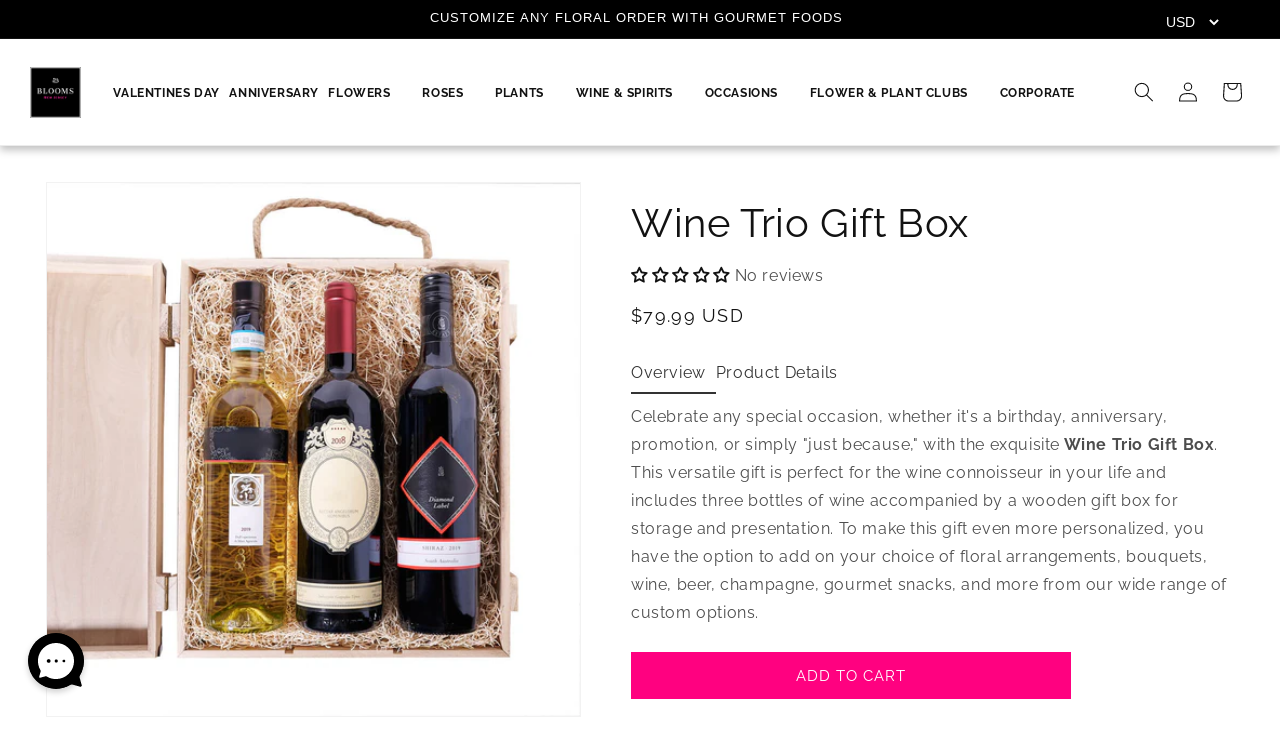

--- FILE ---
content_type: text/html; charset=utf-8
request_url: https://newjerseyblooms.com/products/wine-trio-gift-box
body_size: 64246
content:
<!doctype html>
<html class="js" lang="en">
  <head>
    <meta charset="utf-8">
    <meta http-equiv="X-UA-Compatible" content="IE=edge">
    <meta name="viewport" content="width=device-width,initial-scale=1">
    <meta name="theme-color" content="">
    <link rel="canonical" href="https://newjerseyblooms.com/products/wine-trio-gift-box"><link rel="icon" type="image/png" href="//newjerseyblooms.com/cdn/shop/files/6365501045749580600.png?crop=center&height=32&v=1745943111&width=32"><link rel="preconnect" href="https://fonts.shopifycdn.com" crossorigin><!-- Google Tag Manager -->
    <script>(function(w,d,s,l,i){w[l]=w[l]||[];w[l].push({'gtm.start':
    new Date().getTime(),event:'gtm.js'});var f=d.getElementsByTagName(s)[0],
    j=d.createElement(s),dl=l!='dataLayer'?'&l='+l:'';j.async=true;j.src=
    'https://www.googletagmanager.com/gtm.js?id='+i+dl;f.parentNode.insertBefore(j,f);
    })(window,document,'script','dataLayer','GTM-MHG5L5H7');</script>
    <!-- End Google Tag Manager -->
    <title>
      Wine Trio Gift Box – Wine gift baskets – New Jersey delivery
 &ndash; New Jersey Blooms</title>

    
      <meta name="description" content="A fantastic gift, the Wine Trio Gift Box is a wonderful all-around gift for a variety of occasion. This box includes three bottles of wine and a wooden gift box for presentation and storage.">
    

    

<meta property="og:site_name" content="New Jersey Blooms">
<meta property="og:url" content="https://newjerseyblooms.com/products/wine-trio-gift-box">
<meta property="og:title" content="Wine Trio Gift Box – Wine gift baskets – New Jersey delivery">
<meta property="og:type" content="product">
<meta property="og:description" content="A fantastic gift, the Wine Trio Gift Box is a wonderful all-around gift for a variety of occasion. This box includes three bottles of wine and a wooden gift box for presentation and storage."><meta property="og:image" content="http://newjerseyblooms.com/cdn/shop/products/WineTrioGiftBox.jpg?v=1668548575">
  <meta property="og:image:secure_url" content="https://newjerseyblooms.com/cdn/shop/products/WineTrioGiftBox.jpg?v=1668548575">
  <meta property="og:image:width" content="1000">
  <meta property="og:image:height" content="1000"><meta property="og:price:amount" content="79.99">
  <meta property="og:price:currency" content="USD"><meta name="twitter:site" content="@nj_blooms"><meta name="twitter:card" content="summary_large_image">
<meta name="twitter:title" content="Wine Trio Gift Box – Wine gift baskets – New Jersey delivery">
<meta name="twitter:description" content="A fantastic gift, the Wine Trio Gift Box is a wonderful all-around gift for a variety of occasion. This box includes three bottles of wine and a wooden gift box for presentation and storage.">


    <script src="//newjerseyblooms.com/cdn/shop/t/55/assets/constants.js?v=132983761750457495441755523113" defer="defer"></script>
    <script src="//newjerseyblooms.com/cdn/shop/t/55/assets/pubsub.js?v=158357773527763999511755523113" defer="defer"></script>
    <script src="//newjerseyblooms.com/cdn/shop/t/55/assets/global.js?v=88558128918567037191755523113" defer="defer"></script><script src="//newjerseyblooms.com/cdn/shop/t/55/assets/animations.js?v=88693664871331136111755523113" defer="defer"></script><script>window.performance && window.performance.mark && window.performance.mark('shopify.content_for_header.start');</script><meta id="shopify-digital-wallet" name="shopify-digital-wallet" content="/1991311413/digital_wallets/dialog">
<link rel="alternate" type="application/json+oembed" href="https://newjerseyblooms.com/products/wine-trio-gift-box.oembed">
<script async="async" src="/checkouts/internal/preloads.js?locale=en-US"></script>
<script id="shopify-features" type="application/json">{"accessToken":"09ef6f4a53eea268ad0ec06c520b347c","betas":["rich-media-storefront-analytics"],"domain":"newjerseyblooms.com","predictiveSearch":true,"shopId":1991311413,"locale":"en"}</script>
<script>var Shopify = Shopify || {};
Shopify.shop = "newjerseyblooms.myshopify.com";
Shopify.locale = "en";
Shopify.currency = {"active":"USD","rate":"1.0"};
Shopify.country = "US";
Shopify.theme = {"name":"Copy of new-theme\/development","id":138099359827,"schema_name":"Dawn","schema_version":"15.0.0","theme_store_id":null,"role":"main"};
Shopify.theme.handle = "null";
Shopify.theme.style = {"id":null,"handle":null};
Shopify.cdnHost = "newjerseyblooms.com/cdn";
Shopify.routes = Shopify.routes || {};
Shopify.routes.root = "/";</script>
<script type="module">!function(o){(o.Shopify=o.Shopify||{}).modules=!0}(window);</script>
<script>!function(o){function n(){var o=[];function n(){o.push(Array.prototype.slice.apply(arguments))}return n.q=o,n}var t=o.Shopify=o.Shopify||{};t.loadFeatures=n(),t.autoloadFeatures=n()}(window);</script>
<script id="shop-js-analytics" type="application/json">{"pageType":"product"}</script>
<script defer="defer" async type="module" src="//newjerseyblooms.com/cdn/shopifycloud/shop-js/modules/v2/client.init-shop-cart-sync_DlSlHazZ.en.esm.js"></script>
<script defer="defer" async type="module" src="//newjerseyblooms.com/cdn/shopifycloud/shop-js/modules/v2/chunk.common_D16XZWos.esm.js"></script>
<script type="module">
  await import("//newjerseyblooms.com/cdn/shopifycloud/shop-js/modules/v2/client.init-shop-cart-sync_DlSlHazZ.en.esm.js");
await import("//newjerseyblooms.com/cdn/shopifycloud/shop-js/modules/v2/chunk.common_D16XZWos.esm.js");

  window.Shopify.SignInWithShop?.initShopCartSync?.({"fedCMEnabled":true,"windoidEnabled":true});

</script>
<script>(function() {
  var isLoaded = false;
  function asyncLoad() {
    if (isLoaded) return;
    isLoaded = true;
    var urls = ["https:\/\/cdn.recovermycart.com\/scripts\/CartJS_v2.min.js?shop=newjerseyblooms.myshopify.com\u0026shop=newjerseyblooms.myshopify.com","https:\/\/cdn.giftship.app\/build\/storefront\/giftship.js?shop=newjerseyblooms.myshopify.com"];
    for (var i = 0; i < urls.length; i++) {
      var s = document.createElement('script');
      s.type = 'text/javascript';
      s.async = true;
      s.src = urls[i];
      var x = document.getElementsByTagName('script')[0];
      x.parentNode.insertBefore(s, x);
    }
  };
  if(window.attachEvent) {
    window.attachEvent('onload', asyncLoad);
  } else {
    window.addEventListener('load', asyncLoad, false);
  }
})();</script>
<script id="__st">var __st={"a":1991311413,"offset":-18000,"reqid":"d94532ae-4a09-415a-a06e-48351ac9cc37-1768594896","pageurl":"newjerseyblooms.com\/products\/wine-trio-gift-box","u":"84fb4657ff80","p":"product","rtyp":"product","rid":6897966710867};</script>
<script>window.ShopifyPaypalV4VisibilityTracking = true;</script>
<script id="captcha-bootstrap">!function(){'use strict';const t='contact',e='account',n='new_comment',o=[[t,t],['blogs',n],['comments',n],[t,'customer']],c=[[e,'customer_login'],[e,'guest_login'],[e,'recover_customer_password'],[e,'create_customer']],r=t=>t.map((([t,e])=>`form[action*='/${t}']:not([data-nocaptcha='true']) input[name='form_type'][value='${e}']`)).join(','),a=t=>()=>t?[...document.querySelectorAll(t)].map((t=>t.form)):[];function s(){const t=[...o],e=r(t);return a(e)}const i='password',u='form_key',d=['recaptcha-v3-token','g-recaptcha-response','h-captcha-response',i],f=()=>{try{return window.sessionStorage}catch{return}},m='__shopify_v',_=t=>t.elements[u];function p(t,e,n=!1){try{const o=window.sessionStorage,c=JSON.parse(o.getItem(e)),{data:r}=function(t){const{data:e,action:n}=t;return t[m]||n?{data:e,action:n}:{data:t,action:n}}(c);for(const[e,n]of Object.entries(r))t.elements[e]&&(t.elements[e].value=n);n&&o.removeItem(e)}catch(o){console.error('form repopulation failed',{error:o})}}const l='form_type',E='cptcha';function T(t){t.dataset[E]=!0}const w=window,h=w.document,L='Shopify',v='ce_forms',y='captcha';let A=!1;((t,e)=>{const n=(g='f06e6c50-85a8-45c8-87d0-21a2b65856fe',I='https://cdn.shopify.com/shopifycloud/storefront-forms-hcaptcha/ce_storefront_forms_captcha_hcaptcha.v1.5.2.iife.js',D={infoText:'Protected by hCaptcha',privacyText:'Privacy',termsText:'Terms'},(t,e,n)=>{const o=w[L][v],c=o.bindForm;if(c)return c(t,g,e,D).then(n);var r;o.q.push([[t,g,e,D],n]),r=I,A||(h.body.append(Object.assign(h.createElement('script'),{id:'captcha-provider',async:!0,src:r})),A=!0)});var g,I,D;w[L]=w[L]||{},w[L][v]=w[L][v]||{},w[L][v].q=[],w[L][y]=w[L][y]||{},w[L][y].protect=function(t,e){n(t,void 0,e),T(t)},Object.freeze(w[L][y]),function(t,e,n,w,h,L){const[v,y,A,g]=function(t,e,n){const i=e?o:[],u=t?c:[],d=[...i,...u],f=r(d),m=r(i),_=r(d.filter((([t,e])=>n.includes(e))));return[a(f),a(m),a(_),s()]}(w,h,L),I=t=>{const e=t.target;return e instanceof HTMLFormElement?e:e&&e.form},D=t=>v().includes(t);t.addEventListener('submit',(t=>{const e=I(t);if(!e)return;const n=D(e)&&!e.dataset.hcaptchaBound&&!e.dataset.recaptchaBound,o=_(e),c=g().includes(e)&&(!o||!o.value);(n||c)&&t.preventDefault(),c&&!n&&(function(t){try{if(!f())return;!function(t){const e=f();if(!e)return;const n=_(t);if(!n)return;const o=n.value;o&&e.removeItem(o)}(t);const e=Array.from(Array(32),(()=>Math.random().toString(36)[2])).join('');!function(t,e){_(t)||t.append(Object.assign(document.createElement('input'),{type:'hidden',name:u})),t.elements[u].value=e}(t,e),function(t,e){const n=f();if(!n)return;const o=[...t.querySelectorAll(`input[type='${i}']`)].map((({name:t})=>t)),c=[...d,...o],r={};for(const[a,s]of new FormData(t).entries())c.includes(a)||(r[a]=s);n.setItem(e,JSON.stringify({[m]:1,action:t.action,data:r}))}(t,e)}catch(e){console.error('failed to persist form',e)}}(e),e.submit())}));const S=(t,e)=>{t&&!t.dataset[E]&&(n(t,e.some((e=>e===t))),T(t))};for(const o of['focusin','change'])t.addEventListener(o,(t=>{const e=I(t);D(e)&&S(e,y())}));const B=e.get('form_key'),M=e.get(l),P=B&&M;t.addEventListener('DOMContentLoaded',(()=>{const t=y();if(P)for(const e of t)e.elements[l].value===M&&p(e,B);[...new Set([...A(),...v().filter((t=>'true'===t.dataset.shopifyCaptcha))])].forEach((e=>S(e,t)))}))}(h,new URLSearchParams(w.location.search),n,t,e,['guest_login'])})(!0,!0)}();</script>
<script integrity="sha256-4kQ18oKyAcykRKYeNunJcIwy7WH5gtpwJnB7kiuLZ1E=" data-source-attribution="shopify.loadfeatures" defer="defer" src="//newjerseyblooms.com/cdn/shopifycloud/storefront/assets/storefront/load_feature-a0a9edcb.js" crossorigin="anonymous"></script>
<script data-source-attribution="shopify.dynamic_checkout.dynamic.init">var Shopify=Shopify||{};Shopify.PaymentButton=Shopify.PaymentButton||{isStorefrontPortableWallets:!0,init:function(){window.Shopify.PaymentButton.init=function(){};var t=document.createElement("script");t.src="https://newjerseyblooms.com/cdn/shopifycloud/portable-wallets/latest/portable-wallets.en.js",t.type="module",document.head.appendChild(t)}};
</script>
<script data-source-attribution="shopify.dynamic_checkout.buyer_consent">
  function portableWalletsHideBuyerConsent(e){var t=document.getElementById("shopify-buyer-consent"),n=document.getElementById("shopify-subscription-policy-button");t&&n&&(t.classList.add("hidden"),t.setAttribute("aria-hidden","true"),n.removeEventListener("click",e))}function portableWalletsShowBuyerConsent(e){var t=document.getElementById("shopify-buyer-consent"),n=document.getElementById("shopify-subscription-policy-button");t&&n&&(t.classList.remove("hidden"),t.removeAttribute("aria-hidden"),n.addEventListener("click",e))}window.Shopify?.PaymentButton&&(window.Shopify.PaymentButton.hideBuyerConsent=portableWalletsHideBuyerConsent,window.Shopify.PaymentButton.showBuyerConsent=portableWalletsShowBuyerConsent);
</script>
<script data-source-attribution="shopify.dynamic_checkout.cart.bootstrap">document.addEventListener("DOMContentLoaded",(function(){function t(){return document.querySelector("shopify-accelerated-checkout-cart, shopify-accelerated-checkout")}if(t())Shopify.PaymentButton.init();else{new MutationObserver((function(e,n){t()&&(Shopify.PaymentButton.init(),n.disconnect())})).observe(document.body,{childList:!0,subtree:!0})}}));
</script>
<script id="sections-script" data-sections="city-bottom-page-list,header" defer="defer" src="//newjerseyblooms.com/cdn/shop/t/55/compiled_assets/scripts.js?14482"></script>
<script>window.performance && window.performance.mark && window.performance.mark('shopify.content_for_header.end');</script>

    

<script>
    window.BOLD = window.BOLD || {};
        window.BOLD.options = window.BOLD.options || {};
        window.BOLD.options.settings = window.BOLD.options.settings || {};
        window.BOLD.options.settings.v1_variant_mode = window.BOLD.options.settings.v1_variant_mode || true;
        window.BOLD.options.settings.hybrid_fix_auto_insert_inputs =
        window.BOLD.options.settings.hybrid_fix_auto_insert_inputs || true;
</script>

<script>window.BOLD = window.BOLD || {};
    window.BOLD.common = window.BOLD.common || {};
    window.BOLD.common.Shopify = window.BOLD.common.Shopify || {};
    window.BOLD.common.Shopify.shop = {
      domain: 'newjerseyblooms.com',
      permanent_domain: 'newjerseyblooms.myshopify.com',
      url: 'https://newjerseyblooms.com',
      secure_url: 'https://newjerseyblooms.com',money_format: "${{amount}} USD",currency: "USD"
    };
    window.BOLD.common.Shopify.customer = {
      id: null,
      tags: null,
    };
    window.BOLD.common.Shopify.cart = {"note":null,"attributes":{},"original_total_price":0,"total_price":0,"total_discount":0,"total_weight":0.0,"item_count":0,"items":[],"requires_shipping":false,"currency":"USD","items_subtotal_price":0,"cart_level_discount_applications":[],"checkout_charge_amount":0};
    window.BOLD.common.template = 'product';window.BOLD.common.Shopify.formatMoney = function(money, format) {
        function n(t, e) {
            return "undefined" == typeof t ? e : t
        }
        function r(t, e, r, i) {
            if (e = n(e, 2),
                r = n(r, ","),
                i = n(i, "."),
            isNaN(t) || null == t)
                return 0;
            t = (t / 100).toFixed(e);
            var o = t.split(".")
                , a = o[0].replace(/(\d)(?=(\d\d\d)+(?!\d))/g, "$1" + r)
                , s = o[1] ? i + o[1] : "";
            return a + s
        }
        "string" == typeof money && (money = money.replace(".", ""));
        var i = ""
            , o = /\{\{\s*(\w+)\s*\}\}/
            , a = format || window.BOLD.common.Shopify.shop.money_format || window.Shopify.money_format || "$ {{ amount }}";
        switch (a.match(o)[1]) {
            case "amount":
                i = r(money, 2, ",", ".");
                break;
            case "amount_no_decimals":
                i = r(money, 0, ",", ".");
                break;
            case "amount_with_comma_separator":
                i = r(money, 2, ".", ",");
                break;
            case "amount_no_decimals_with_comma_separator":
                i = r(money, 0, ".", ",");
                break;
            case "amount_with_space_separator":
                i = r(money, 2, " ", ",");
                break;
            case "amount_no_decimals_with_space_separator":
                i = r(money, 0, " ", ",");
                break;
            case "amount_with_apostrophe_separator":
                i = r(money, 2, "'", ".");
                break;
        }
        return a.replace(o, i);
    };
    window.BOLD.common.Shopify.saveProduct = function (handle, product) {
      if (typeof handle === 'string' && typeof window.BOLD.common.Shopify.products[handle] === 'undefined') {
        if (typeof product === 'number') {
          window.BOLD.common.Shopify.handles[product] = handle;
          product = { id: product };
        }
        window.BOLD.common.Shopify.products[handle] = product;
      }
    };
    window.BOLD.common.Shopify.saveVariant = function (variant_id, variant) {
      if (typeof variant_id === 'number' && typeof window.BOLD.common.Shopify.variants[variant_id] === 'undefined') {
        window.BOLD.common.Shopify.variants[variant_id] = variant;
      }
    };window.BOLD.common.Shopify.products = window.BOLD.common.Shopify.products || {};
    window.BOLD.common.Shopify.variants = window.BOLD.common.Shopify.variants || {};
    window.BOLD.common.Shopify.handles = window.BOLD.common.Shopify.handles || {};window.BOLD.common.Shopify.saveProduct("wine-trio-gift-box", 6897966710867);window.BOLD.common.Shopify.saveVariant(40405306703955, { product_id: 6897966710867, product_handle: "wine-trio-gift-box", price: 7999, group_id: '', csp_metafield: {}});window.BOLD.apps_installed = {"Product Options":2} || {};window.BOLD.common.Shopify.metafields = window.BOLD.common.Shopify.metafields || {};window.BOLD.common.Shopify.metafields["bold_rp"] = {};window.BOLD.common.Shopify.metafields["bold_csp_defaults"] = {};window.BOLD.common.cacheParams = window.BOLD.common.cacheParams || {};
</script>

<script>
    window.BOLD.common.cacheParams.options = 1768314893;
</script>
<link href="//newjerseyblooms.com/cdn/shop/t/55/assets/bold-options.css?v=123160307633435409531755523113" rel="stylesheet" type="text/css" media="all" />
<script src="https://options.shopapps.site/js/options.js" type="text/javascript"></script>

    <style data-shopify>
      @font-face {
  font-family: Raleway;
  font-weight: 400;
  font-style: normal;
  font-display: swap;
  src: url("//newjerseyblooms.com/cdn/fonts/raleway/raleway_n4.2c76ddd103ff0f30b1230f13e160330ff8b2c68a.woff2") format("woff2"),
       url("//newjerseyblooms.com/cdn/fonts/raleway/raleway_n4.c057757dddc39994ad5d9c9f58e7c2c2a72359a9.woff") format("woff");
}

      @font-face {
  font-family: Raleway;
  font-weight: 700;
  font-style: normal;
  font-display: swap;
  src: url("//newjerseyblooms.com/cdn/fonts/raleway/raleway_n7.740cf9e1e4566800071db82eeca3cca45f43ba63.woff2") format("woff2"),
       url("//newjerseyblooms.com/cdn/fonts/raleway/raleway_n7.84943791ecde186400af8db54cf3b5b5e5049a8f.woff") format("woff");
}

      @font-face {
  font-family: Raleway;
  font-weight: 400;
  font-style: italic;
  font-display: swap;
  src: url("//newjerseyblooms.com/cdn/fonts/raleway/raleway_i4.aaa73a72f55a5e60da3e9a082717e1ed8f22f0a2.woff2") format("woff2"),
       url("//newjerseyblooms.com/cdn/fonts/raleway/raleway_i4.650670cc243082f8988ecc5576b6d613cfd5a8ee.woff") format("woff");
}

      @font-face {
  font-family: Raleway;
  font-weight: 700;
  font-style: italic;
  font-display: swap;
  src: url("//newjerseyblooms.com/cdn/fonts/raleway/raleway_i7.6d68e3c55f3382a6b4f1173686f538d89ce56dbc.woff2") format("woff2"),
       url("//newjerseyblooms.com/cdn/fonts/raleway/raleway_i7.ed82a5a5951418ec5b6b0a5010cb65216574b2bd.woff") format("woff");
}

      @font-face {
  font-family: Raleway;
  font-weight: 400;
  font-style: normal;
  font-display: swap;
  src: url("//newjerseyblooms.com/cdn/fonts/raleway/raleway_n4.2c76ddd103ff0f30b1230f13e160330ff8b2c68a.woff2") format("woff2"),
       url("//newjerseyblooms.com/cdn/fonts/raleway/raleway_n4.c057757dddc39994ad5d9c9f58e7c2c2a72359a9.woff") format("woff");
}


      
        :root,
        .color-scheme-1 {
          --color-background: 255,255,255;
        
          --gradient-background: #ffffff;
        

        

        --color-foreground: 18,18,18;
        --color-background-contrast: 191,191,191;
        --color-shadow: 18,18,18;
        --color-button: 255,0,128;
        --color-button-text: 255,255,255;
        --color-secondary-button: 255,255,255;
        --color-secondary-button-text: 18,18,18;
        --color-link: 18,18,18;
        --color-badge-foreground: 18,18,18;
        --color-badge-background: 255,255,255;
        --color-badge-border: 18,18,18;
        --payment-terms-background-color: rgb(255 255 255);
      }
      
        
        .color-scheme-2 {
          --color-background: 241,241,241;
        
          --gradient-background: #f1f1f1;
        

        

        --color-foreground: 18,18,18;
        --color-background-contrast: 177,177,177;
        --color-shadow: 18,18,18;
        --color-button: 18,18,18;
        --color-button-text: 243,243,243;
        --color-secondary-button: 241,241,241;
        --color-secondary-button-text: 18,18,18;
        --color-link: 18,18,18;
        --color-badge-foreground: 18,18,18;
        --color-badge-background: 241,241,241;
        --color-badge-border: 18,18,18;
        --payment-terms-background-color: rgb(241 241 241);
      }
      
        
        .color-scheme-3 {
          --color-background: 36,40,51;
        
          --gradient-background: #242833;
        

        

        --color-foreground: 255,255,255;
        --color-background-contrast: 47,52,66;
        --color-shadow: 18,18,18;
        --color-button: 255,255,255;
        --color-button-text: 0,0,0;
        --color-secondary-button: 36,40,51;
        --color-secondary-button-text: 255,255,255;
        --color-link: 255,255,255;
        --color-badge-foreground: 255,255,255;
        --color-badge-background: 36,40,51;
        --color-badge-border: 255,255,255;
        --payment-terms-background-color: rgb(36 40 51);
      }
      
        
        .color-scheme-4 {
          --color-background: 0,0,0;
        
          --gradient-background: #000000;
        

        

        --color-foreground: 255,255,255;
        --color-background-contrast: 128,128,128;
        --color-shadow: 18,18,18;
        --color-button: 255,255,255;
        --color-button-text: 18,18,18;
        --color-secondary-button: 0,0,0;
        --color-secondary-button-text: 255,255,255;
        --color-link: 255,255,255;
        --color-badge-foreground: 255,255,255;
        --color-badge-background: 0,0,0;
        --color-badge-border: 255,255,255;
        --payment-terms-background-color: rgb(0 0 0);
      }
      
        
        .color-scheme-5 {
          --color-background: 248,236,230;
        
          --gradient-background: #f8ece6;
        

        

        --color-foreground: 18,18,18;
        --color-background-contrast: 220,160,130;
        --color-shadow: 18,18,18;
        --color-button: 255,255,255;
        --color-button-text: 51,79,180;
        --color-secondary-button: 248,236,230;
        --color-secondary-button-text: 255,255,255;
        --color-link: 255,255,255;
        --color-badge-foreground: 18,18,18;
        --color-badge-background: 248,236,230;
        --color-badge-border: 18,18,18;
        --payment-terms-background-color: rgb(248 236 230);
      }
      
        
        .color-scheme-76ba2b38-f05f-4d6d-8b5e-d8edabbdfeb7 {
          --color-background: 227,213,203;
        
          --gradient-background: #e3d5cb;
        

        

        --color-foreground: 18,18,18;
        --color-background-contrast: 182,146,120;
        --color-shadow: 18,18,18;
        --color-button: 255,255,255;
        --color-button-text: 255,255,255;
        --color-secondary-button: 227,213,203;
        --color-secondary-button-text: 255,255,255;
        --color-link: 255,255,255;
        --color-badge-foreground: 18,18,18;
        --color-badge-background: 227,213,203;
        --color-badge-border: 18,18,18;
        --payment-terms-background-color: rgb(227 213 203);
      }
      
        
        .color-scheme-0889c08d-dfaa-4a4b-9e39-914605ed48b0 {
          --color-background: 255,0,0;
        
          --gradient-background: #ff0000;
        

        

        --color-foreground: 255,255,255;
        --color-background-contrast: 128,0,0;
        --color-shadow: 18,18,18;
        --color-button: 18,18,18;
        --color-button-text: 255,255,255;
        --color-secondary-button: 255,0,0;
        --color-secondary-button-text: 18,18,18;
        --color-link: 18,18,18;
        --color-badge-foreground: 255,255,255;
        --color-badge-background: 255,0,0;
        --color-badge-border: 255,255,255;
        --payment-terms-background-color: rgb(255 0 0);
      }
      
        
        .color-scheme-3515a0ff-7f96-4489-b991-176fcab38fff {
          --color-background: 0,0,0;
        
          --gradient-background: rgba(0,0,0,0);
        

        

        --color-foreground: 255,255,255;
        --color-background-contrast: 128,128,128;
        --color-shadow: 18,18,18;
        --color-button: 18,18,18;
        --color-button-text: 255,255,255;
        --color-secondary-button: 0,0,0;
        --color-secondary-button-text: 18,18,18;
        --color-link: 18,18,18;
        --color-badge-foreground: 255,255,255;
        --color-badge-background: 0,0,0;
        --color-badge-border: 255,255,255;
        --payment-terms-background-color: rgb(0 0 0);
      }
      
        
        .color-scheme-8143fb72-d4d2-49ad-999e-17be0439ec27 {
          --color-background: 0,0,0;
        
          --gradient-background: rgba(0,0,0,0);
        

        

        --color-foreground: 18,18,18;
        --color-background-contrast: 128,128,128;
        --color-shadow: 18,18,18;
        --color-button: 0,0,0;
        --color-button-text: 255,255,255;
        --color-secondary-button: 0,0,0;
        --color-secondary-button-text: 0,0,0;
        --color-link: 0,0,0;
        --color-badge-foreground: 18,18,18;
        --color-badge-background: 0,0,0;
        --color-badge-border: 18,18,18;
        --payment-terms-background-color: rgb(0 0 0);
      }
      

      body, .color-scheme-1, .color-scheme-2, .color-scheme-3, .color-scheme-4, .color-scheme-5, .color-scheme-76ba2b38-f05f-4d6d-8b5e-d8edabbdfeb7, .color-scheme-0889c08d-dfaa-4a4b-9e39-914605ed48b0, .color-scheme-3515a0ff-7f96-4489-b991-176fcab38fff, .color-scheme-8143fb72-d4d2-49ad-999e-17be0439ec27 {
        color: rgba(var(--color-foreground), 0.75);
        background-color: rgb(var(--color-background));
      }

      :root {
        --font-body-family: Raleway, sans-serif;
        --font-body-style: normal;
        --font-body-weight: 400;
        --font-body-weight-bold: 700;

        --font-heading-family: Raleway, sans-serif;
        --font-heading-style: normal;
        --font-heading-weight: 400;

        --font-body-scale: 1.0;
        --font-heading-scale: 1.0;

        --media-padding: px;
        --media-border-opacity: 0.05;
        --media-border-width: 1px;
        --media-radius: 0px;
        --media-shadow-opacity: 0.0;
        --media-shadow-horizontal-offset: 0px;
        --media-shadow-vertical-offset: 4px;
        --media-shadow-blur-radius: 5px;
        --media-shadow-visible: 0;

        --page-width: 140rem;
        --page-width-margin: 0rem;

        --product-card-image-padding: 0.0rem;
        --product-card-corner-radius: 2.4rem;
        --product-card-text-alignment: left;
        --product-card-border-width: 0.0rem;
        --product-card-border-opacity: 0.1;
        --product-card-shadow-opacity: 0.0;
        --product-card-shadow-visible: 0;
        --product-card-shadow-horizontal-offset: 0.0rem;
        --product-card-shadow-vertical-offset: 0.4rem;
        --product-card-shadow-blur-radius: 0.5rem;

        --collection-card-image-padding: 0.0rem;
        --collection-card-corner-radius: 0.0rem;
        --collection-card-text-alignment: left;
        --collection-card-border-width: 0.0rem;
        --collection-card-border-opacity: 0.1;
        --collection-card-shadow-opacity: 0.0;
        --collection-card-shadow-visible: 0;
        --collection-card-shadow-horizontal-offset: 0.0rem;
        --collection-card-shadow-vertical-offset: 0.4rem;
        --collection-card-shadow-blur-radius: 0.5rem;

        --blog-card-image-padding: 0.0rem;
        --blog-card-corner-radius: 0.0rem;
        --blog-card-text-alignment: left;
        --blog-card-border-width: 0.0rem;
        --blog-card-border-opacity: 0.1;
        --blog-card-shadow-opacity: 0.0;
        --blog-card-shadow-visible: 0;
        --blog-card-shadow-horizontal-offset: 0.0rem;
        --blog-card-shadow-vertical-offset: 0.4rem;
        --blog-card-shadow-blur-radius: 0.5rem;

        --badge-corner-radius: 4.0rem;

        --popup-border-width: 1px;
        --popup-border-opacity: 0.1;
        --popup-corner-radius: 0px;
        --popup-shadow-opacity: 0.05;
        --popup-shadow-horizontal-offset: 0px;
        --popup-shadow-vertical-offset: 4px;
        --popup-shadow-blur-radius: 5px;

        --drawer-border-width: 1px;
        --drawer-border-opacity: 0.1;
        --drawer-shadow-opacity: 0.0;
        --drawer-shadow-horizontal-offset: 0px;
        --drawer-shadow-vertical-offset: 4px;
        --drawer-shadow-blur-radius: 5px;

        --spacing-sections-desktop: 0px;
        --spacing-sections-mobile: 0px;

        --grid-desktop-vertical-spacing: 8px;
        --grid-desktop-horizontal-spacing: 8px;
        --grid-mobile-vertical-spacing: 4px;
        --grid-mobile-horizontal-spacing: 4px;

        --text-boxes-border-opacity: 0.1;
        --text-boxes-border-width: 0px;
        --text-boxes-radius: 0px;
        --text-boxes-shadow-opacity: 0.0;
        --text-boxes-shadow-visible: 0;
        --text-boxes-shadow-horizontal-offset: 0px;
        --text-boxes-shadow-vertical-offset: 4px;
        --text-boxes-shadow-blur-radius: 5px;

        --buttons-radius: 0px;
        --buttons-radius-outset: 0px;
        --buttons-border-width: 1px;
        --buttons-border-opacity: 1.0;
        --buttons-shadow-opacity: 0.0;
        --buttons-shadow-visible: 0;
        --buttons-shadow-horizontal-offset: 0px;
        --buttons-shadow-vertical-offset: 4px;
        --buttons-shadow-blur-radius: 5px;
        --buttons-border-offset: 0px;

        --inputs-radius: 0px;
        --inputs-border-width: 1px;
        --inputs-border-opacity: 0.55;
        --inputs-shadow-opacity: 0.0;
        --inputs-shadow-horizontal-offset: 0px;
        --inputs-margin-offset: 0px;
        --inputs-shadow-vertical-offset: 4px;
        --inputs-shadow-blur-radius: 5px;
        --inputs-radius-outset: 0px;

        --variant-pills-radius: 40px;
        --variant-pills-border-width: 1px;
        --variant-pills-border-opacity: 0.55;
        --variant-pills-shadow-opacity: 0.0;
        --variant-pills-shadow-horizontal-offset: 0px;
        --variant-pills-shadow-vertical-offset: 4px;
        --variant-pills-shadow-blur-radius: 5px;
      }

      *,
      *::before,
      *::after {
        box-sizing: inherit;
      }

      html {
        box-sizing: border-box;
        font-size: calc(var(--font-body-scale) * 62.5%);
        height: 100%;
      }

      body {
        display: grid;
        grid-template-rows: auto auto 1fr auto;
        grid-template-columns: 100%;
        min-height: 100%;
        margin: 0;
        font-size: 1.5rem;
        letter-spacing: 0.06rem;
        line-height: calc(1 + 0.8 / var(--font-body-scale));
        font-family: var(--font-body-family);
        font-style: var(--font-body-style);
        font-weight: var(--font-body-weight);
      }

      @media screen and (min-width: 750px) {
        body {
          font-size: 1.6rem;
        }
      }
    </style>

    <link href="//newjerseyblooms.com/cdn/shop/t/55/assets/base.css?v=171714386458013488151755523113" rel="stylesheet" type="text/css" media="all" />
    <link href="//newjerseyblooms.com/cdn/shop/t/55/assets/tgg-custom.css?v=30761866146787232421755523113" rel="stylesheet" type="text/css" media="all" />

      <link rel="preload" as="font" href="//newjerseyblooms.com/cdn/fonts/raleway/raleway_n4.2c76ddd103ff0f30b1230f13e160330ff8b2c68a.woff2" type="font/woff2" crossorigin>
      

      <link rel="preload" as="font" href="//newjerseyblooms.com/cdn/fonts/raleway/raleway_n4.2c76ddd103ff0f30b1230f13e160330ff8b2c68a.woff2" type="font/woff2" crossorigin>
      
<link href="//newjerseyblooms.com/cdn/shop/t/55/assets/component-localization-form.css?v=2957617953399208041755523113" rel="stylesheet" type="text/css" media="all" />
      <script src="//newjerseyblooms.com/cdn/shop/t/55/assets/localization-form.js?v=144176611646395275351755523113" defer="defer"></script><link
        rel="stylesheet"
        href="//newjerseyblooms.com/cdn/shop/t/55/assets/component-predictive-search.css?v=118923337488134913561755523113"
        media="print"
        onload="this.media='all'"
      ><script>
      if (Shopify.designMode) {
        document.documentElement.classList.add('shopify-design-mode');
      }
    </script>

  <!-- BEGIN app block: shopify://apps/judge-me-reviews/blocks/judgeme_core/61ccd3b1-a9f2-4160-9fe9-4fec8413e5d8 --><!-- Start of Judge.me Core -->






<link rel="dns-prefetch" href="https://cdnwidget.judge.me">
<link rel="dns-prefetch" href="https://cdn.judge.me">
<link rel="dns-prefetch" href="https://cdn1.judge.me">
<link rel="dns-prefetch" href="https://api.judge.me">

<script data-cfasync='false' class='jdgm-settings-script'>window.jdgmSettings={"pagination":5,"disable_web_reviews":false,"badge_no_review_text":"No reviews","badge_n_reviews_text":"{{ n }} review/reviews","hide_badge_preview_if_no_reviews":true,"badge_hide_text":false,"enforce_center_preview_badge":false,"widget_title":"Customer Reviews","widget_open_form_text":"Write a review","widget_close_form_text":"Cancel review","widget_refresh_page_text":"Refresh page","widget_summary_text":"Based on {{ number_of_reviews }} review/reviews","widget_no_review_text":"Be the first to write a review","widget_name_field_text":"Display name","widget_verified_name_field_text":"Verified Name (public)","widget_name_placeholder_text":"Display name","widget_required_field_error_text":"This field is required.","widget_email_field_text":"Email address","widget_verified_email_field_text":"Verified Email (private, can not be edited)","widget_email_placeholder_text":"Your email address","widget_email_field_error_text":"Please enter a valid email address.","widget_rating_field_text":"Rating","widget_review_title_field_text":"Review Title","widget_review_title_placeholder_text":"Give your review a title","widget_review_body_field_text":"Review content","widget_review_body_placeholder_text":"Start writing here...","widget_pictures_field_text":"Picture/Video (optional)","widget_submit_review_text":"Submit Review","widget_submit_verified_review_text":"Submit Verified Review","widget_submit_success_msg_with_auto_publish":"Thank you! Please refresh the page in a few moments to see your review. You can remove or edit your review by logging into \u003ca href='https://judge.me/login' target='_blank' rel='nofollow noopener'\u003eJudge.me\u003c/a\u003e","widget_submit_success_msg_no_auto_publish":"Thank you! Your review will be published as soon as it is approved by the shop admin. You can remove or edit your review by logging into \u003ca href='https://judge.me/login' target='_blank' rel='nofollow noopener'\u003eJudge.me\u003c/a\u003e","widget_show_default_reviews_out_of_total_text":"Showing {{ n_reviews_shown }} out of {{ n_reviews }} reviews.","widget_show_all_link_text":"Show all","widget_show_less_link_text":"Show less","widget_author_said_text":"{{ reviewer_name }} said:","widget_days_text":"{{ n }} days ago","widget_weeks_text":"{{ n }} week/weeks ago","widget_months_text":"{{ n }} month/months ago","widget_years_text":"{{ n }} year/years ago","widget_yesterday_text":"Yesterday","widget_today_text":"Today","widget_replied_text":"\u003e\u003e {{ shop_name }} replied:","widget_read_more_text":"Read more","widget_reviewer_name_as_initial":"","widget_rating_filter_color":"","widget_rating_filter_see_all_text":"See all reviews","widget_sorting_most_recent_text":"Most Recent","widget_sorting_highest_rating_text":"Highest Rating","widget_sorting_lowest_rating_text":"Lowest Rating","widget_sorting_with_pictures_text":"Only Pictures","widget_sorting_most_helpful_text":"Most Helpful","widget_open_question_form_text":"Ask a question","widget_reviews_subtab_text":"Reviews","widget_questions_subtab_text":"Questions","widget_question_label_text":"Question","widget_answer_label_text":"Answer","widget_question_placeholder_text":"Write your question here","widget_submit_question_text":"Submit Question","widget_question_submit_success_text":"Thank you for your question! We will notify you once it gets answered.","verified_badge_text":"Verified","verified_badge_bg_color":"","verified_badge_text_color":"","verified_badge_placement":"left-of-reviewer-name","widget_review_max_height":"","widget_hide_border":false,"widget_social_share":false,"widget_thumb":false,"widget_review_location_show":false,"widget_location_format":"country_iso_code","all_reviews_include_out_of_store_products":true,"all_reviews_out_of_store_text":"(out of store)","all_reviews_pagination":100,"all_reviews_product_name_prefix_text":"about","enable_review_pictures":false,"enable_question_anwser":false,"widget_theme":"","review_date_format":"mm/dd/yyyy","default_sort_method":"most-recent","widget_product_reviews_subtab_text":"Product Reviews","widget_shop_reviews_subtab_text":"Shop Reviews","widget_other_products_reviews_text":"Reviews for other products","widget_store_reviews_subtab_text":"Store reviews","widget_no_store_reviews_text":"This store hasn't received any reviews yet","widget_web_restriction_product_reviews_text":"This product hasn't received any reviews yet","widget_no_items_text":"No items found","widget_show_more_text":"Show more","widget_write_a_store_review_text":"Write a Store Review","widget_other_languages_heading":"Reviews in Other Languages","widget_translate_review_text":"Translate review to {{ language }}","widget_translating_review_text":"Translating...","widget_show_original_translation_text":"Show original ({{ language }})","widget_translate_review_failed_text":"Review couldn't be translated.","widget_translate_review_retry_text":"Retry","widget_translate_review_try_again_later_text":"Try again later","show_product_url_for_grouped_product":false,"widget_sorting_pictures_first_text":"Pictures First","show_pictures_on_all_rev_page_mobile":false,"show_pictures_on_all_rev_page_desktop":false,"floating_tab_hide_mobile_install_preference":false,"floating_tab_button_name":"★ Reviews","floating_tab_title":"Let customers speak for us","floating_tab_button_color":"","floating_tab_button_background_color":"","floating_tab_url":"","floating_tab_url_enabled":false,"floating_tab_tab_style":"text","all_reviews_text_badge_text":"Customers rate us {{ shop.metafields.judgeme.all_reviews_rating | round: 1 }}/5 based on {{ shop.metafields.judgeme.all_reviews_count }} reviews.","all_reviews_text_badge_text_branded_style":"{{ shop.metafields.judgeme.all_reviews_rating | round: 1 }} out of 5 stars based on {{ shop.metafields.judgeme.all_reviews_count }} reviews","is_all_reviews_text_badge_a_link":false,"show_stars_for_all_reviews_text_badge":false,"all_reviews_text_badge_url":"","all_reviews_text_style":"text","all_reviews_text_color_style":"judgeme_brand_color","all_reviews_text_color":"#108474","all_reviews_text_show_jm_brand":true,"featured_carousel_show_header":true,"featured_carousel_title":"Let customers speak for us","testimonials_carousel_title":"Customers are saying","videos_carousel_title":"Real customer stories","cards_carousel_title":"Customers are saying","featured_carousel_count_text":"from {{ n }} reviews","featured_carousel_add_link_to_all_reviews_page":false,"featured_carousel_url":"","featured_carousel_show_images":true,"featured_carousel_autoslide_interval":5,"featured_carousel_arrows_on_the_sides":false,"featured_carousel_height":250,"featured_carousel_width":80,"featured_carousel_image_size":0,"featured_carousel_image_height":250,"featured_carousel_arrow_color":"#eeeeee","verified_count_badge_style":"vintage","verified_count_badge_orientation":"horizontal","verified_count_badge_color_style":"judgeme_brand_color","verified_count_badge_color":"#108474","is_verified_count_badge_a_link":false,"verified_count_badge_url":"","verified_count_badge_show_jm_brand":true,"widget_rating_preset_default":5,"widget_first_sub_tab":"product-reviews","widget_show_histogram":true,"widget_histogram_use_custom_color":false,"widget_pagination_use_custom_color":false,"widget_star_use_custom_color":false,"widget_verified_badge_use_custom_color":false,"widget_write_review_use_custom_color":false,"picture_reminder_submit_button":"Upload Pictures","enable_review_videos":false,"mute_video_by_default":false,"widget_sorting_videos_first_text":"Videos First","widget_review_pending_text":"Pending","featured_carousel_items_for_large_screen":3,"social_share_options_order":"Facebook,Twitter","remove_microdata_snippet":true,"disable_json_ld":false,"enable_json_ld_products":false,"preview_badge_show_question_text":false,"preview_badge_no_question_text":"No questions","preview_badge_n_question_text":"{{ number_of_questions }} question/questions","qa_badge_show_icon":false,"qa_badge_position":"same-row","remove_judgeme_branding":false,"widget_add_search_bar":false,"widget_search_bar_placeholder":"Search","widget_sorting_verified_only_text":"Verified only","featured_carousel_theme":"default","featured_carousel_show_rating":true,"featured_carousel_show_title":true,"featured_carousel_show_body":true,"featured_carousel_show_date":false,"featured_carousel_show_reviewer":true,"featured_carousel_show_product":false,"featured_carousel_header_background_color":"#108474","featured_carousel_header_text_color":"#ffffff","featured_carousel_name_product_separator":"reviewed","featured_carousel_full_star_background":"#108474","featured_carousel_empty_star_background":"#dadada","featured_carousel_vertical_theme_background":"#f9fafb","featured_carousel_verified_badge_enable":false,"featured_carousel_verified_badge_color":"#108474","featured_carousel_border_style":"round","featured_carousel_review_line_length_limit":3,"featured_carousel_more_reviews_button_text":"Read more reviews","featured_carousel_view_product_button_text":"View product","all_reviews_page_load_reviews_on":"scroll","all_reviews_page_load_more_text":"Load More Reviews","disable_fb_tab_reviews":false,"enable_ajax_cdn_cache":false,"widget_public_name_text":"displayed publicly like","default_reviewer_name":"John Smith","default_reviewer_name_has_non_latin":true,"widget_reviewer_anonymous":"Anonymous","medals_widget_title":"Judge.me Review Medals","medals_widget_background_color":"#f9fafb","medals_widget_position":"footer_all_pages","medals_widget_border_color":"#f9fafb","medals_widget_verified_text_position":"left","medals_widget_use_monochromatic_version":false,"medals_widget_elements_color":"#108474","show_reviewer_avatar":true,"widget_invalid_yt_video_url_error_text":"Not a YouTube video URL","widget_max_length_field_error_text":"Please enter no more than {0} characters.","widget_show_country_flag":false,"widget_show_collected_via_shop_app":true,"widget_verified_by_shop_badge_style":"light","widget_verified_by_shop_text":"Verified by Shop","widget_show_photo_gallery":false,"widget_load_with_code_splitting":true,"widget_ugc_install_preference":false,"widget_ugc_title":"Made by us, Shared by you","widget_ugc_subtitle":"Tag us to see your picture featured in our page","widget_ugc_arrows_color":"#ffffff","widget_ugc_primary_button_text":"Buy Now","widget_ugc_primary_button_background_color":"#108474","widget_ugc_primary_button_text_color":"#ffffff","widget_ugc_primary_button_border_width":"0","widget_ugc_primary_button_border_style":"none","widget_ugc_primary_button_border_color":"#108474","widget_ugc_primary_button_border_radius":"25","widget_ugc_secondary_button_text":"Load More","widget_ugc_secondary_button_background_color":"#ffffff","widget_ugc_secondary_button_text_color":"#108474","widget_ugc_secondary_button_border_width":"2","widget_ugc_secondary_button_border_style":"solid","widget_ugc_secondary_button_border_color":"#108474","widget_ugc_secondary_button_border_radius":"25","widget_ugc_reviews_button_text":"View Reviews","widget_ugc_reviews_button_background_color":"#ffffff","widget_ugc_reviews_button_text_color":"#108474","widget_ugc_reviews_button_border_width":"2","widget_ugc_reviews_button_border_style":"solid","widget_ugc_reviews_button_border_color":"#108474","widget_ugc_reviews_button_border_radius":"25","widget_ugc_reviews_button_link_to":"judgeme-reviews-page","widget_ugc_show_post_date":true,"widget_ugc_max_width":"800","widget_rating_metafield_value_type":true,"widget_primary_color":"#108474","widget_enable_secondary_color":false,"widget_secondary_color":"#edf5f5","widget_summary_average_rating_text":"{{ average_rating }} out of 5","widget_media_grid_title":"Customer photos \u0026 videos","widget_media_grid_see_more_text":"See more","widget_round_style":false,"widget_show_product_medals":true,"widget_verified_by_judgeme_text":"Verified by Judge.me","widget_show_store_medals":true,"widget_verified_by_judgeme_text_in_store_medals":"Verified by Judge.me","widget_media_field_exceed_quantity_message":"Sorry, we can only accept {{ max_media }} for one review.","widget_media_field_exceed_limit_message":"{{ file_name }} is too large, please select a {{ media_type }} less than {{ size_limit }}MB.","widget_review_submitted_text":"Review Submitted!","widget_question_submitted_text":"Question Submitted!","widget_close_form_text_question":"Cancel","widget_write_your_answer_here_text":"Write your answer here","widget_enabled_branded_link":true,"widget_show_collected_by_judgeme":false,"widget_reviewer_name_color":"","widget_write_review_text_color":"","widget_write_review_bg_color":"","widget_collected_by_judgeme_text":"collected by Judge.me","widget_pagination_type":"standard","widget_load_more_text":"Load More","widget_load_more_color":"#108474","widget_full_review_text":"Full Review","widget_read_more_reviews_text":"Read More Reviews","widget_read_questions_text":"Read Questions","widget_questions_and_answers_text":"Questions \u0026 Answers","widget_verified_by_text":"Verified by","widget_verified_text":"Verified","widget_number_of_reviews_text":"{{ number_of_reviews }} reviews","widget_back_button_text":"Back","widget_next_button_text":"Next","widget_custom_forms_filter_button":"Filters","custom_forms_style":"vertical","widget_show_review_information":false,"how_reviews_are_collected":"How reviews are collected?","widget_show_review_keywords":false,"widget_gdpr_statement":"How we use your data: We'll only contact you about the review you left, and only if necessary. By submitting your review, you agree to Judge.me's \u003ca href='https://judge.me/terms' target='_blank' rel='nofollow noopener'\u003eterms\u003c/a\u003e, \u003ca href='https://judge.me/privacy' target='_blank' rel='nofollow noopener'\u003eprivacy\u003c/a\u003e and \u003ca href='https://judge.me/content-policy' target='_blank' rel='nofollow noopener'\u003econtent\u003c/a\u003e policies.","widget_multilingual_sorting_enabled":false,"widget_translate_review_content_enabled":false,"widget_translate_review_content_method":"manual","popup_widget_review_selection":"automatically_with_pictures","popup_widget_round_border_style":true,"popup_widget_show_title":true,"popup_widget_show_body":true,"popup_widget_show_reviewer":false,"popup_widget_show_product":true,"popup_widget_show_pictures":true,"popup_widget_use_review_picture":true,"popup_widget_show_on_home_page":true,"popup_widget_show_on_product_page":true,"popup_widget_show_on_collection_page":true,"popup_widget_show_on_cart_page":true,"popup_widget_position":"bottom_left","popup_widget_first_review_delay":5,"popup_widget_duration":5,"popup_widget_interval":5,"popup_widget_review_count":5,"popup_widget_hide_on_mobile":true,"review_snippet_widget_round_border_style":true,"review_snippet_widget_card_color":"#FFFFFF","review_snippet_widget_slider_arrows_background_color":"#FFFFFF","review_snippet_widget_slider_arrows_color":"#000000","review_snippet_widget_star_color":"#108474","show_product_variant":false,"all_reviews_product_variant_label_text":"Variant: ","widget_show_verified_branding":false,"widget_ai_summary_title":"Customers say","widget_ai_summary_disclaimer":"AI-powered review summary based on recent customer reviews","widget_show_ai_summary":false,"widget_show_ai_summary_bg":false,"widget_show_review_title_input":true,"redirect_reviewers_invited_via_email":"review_widget","request_store_review_after_product_review":false,"request_review_other_products_in_order":false,"review_form_color_scheme":"default","review_form_corner_style":"square","review_form_star_color":{},"review_form_text_color":"#333333","review_form_background_color":"#ffffff","review_form_field_background_color":"#fafafa","review_form_button_color":{},"review_form_button_text_color":"#ffffff","review_form_modal_overlay_color":"#000000","review_content_screen_title_text":"How would you rate this product?","review_content_introduction_text":"We would love it if you would share a bit about your experience.","store_review_form_title_text":"How would you rate this store?","store_review_form_introduction_text":"We would love it if you would share a bit about your experience.","show_review_guidance_text":true,"one_star_review_guidance_text":"Poor","five_star_review_guidance_text":"Great","customer_information_screen_title_text":"About you","customer_information_introduction_text":"Please tell us more about you.","custom_questions_screen_title_text":"Your experience in more detail","custom_questions_introduction_text":"Here are a few questions to help us understand more about your experience.","review_submitted_screen_title_text":"Thanks for your review!","review_submitted_screen_thank_you_text":"We are processing it and it will appear on the store soon.","review_submitted_screen_email_verification_text":"Please confirm your email by clicking the link we just sent you. This helps us keep reviews authentic.","review_submitted_request_store_review_text":"Would you like to share your experience of shopping with us?","review_submitted_review_other_products_text":"Would you like to review these products?","store_review_screen_title_text":"Would you like to share your experience of shopping with us?","store_review_introduction_text":"We value your feedback and use it to improve. Please share any thoughts or suggestions you have.","reviewer_media_screen_title_picture_text":"Share a picture","reviewer_media_introduction_picture_text":"Upload a photo to support your review.","reviewer_media_screen_title_video_text":"Share a video","reviewer_media_introduction_video_text":"Upload a video to support your review.","reviewer_media_screen_title_picture_or_video_text":"Share a picture or video","reviewer_media_introduction_picture_or_video_text":"Upload a photo or video to support your review.","reviewer_media_youtube_url_text":"Paste your Youtube URL here","advanced_settings_next_step_button_text":"Next","advanced_settings_close_review_button_text":"Close","modal_write_review_flow":false,"write_review_flow_required_text":"Required","write_review_flow_privacy_message_text":"We respect your privacy.","write_review_flow_anonymous_text":"Post review as anonymous","write_review_flow_visibility_text":"This won't be visible to other customers.","write_review_flow_multiple_selection_help_text":"Select as many as you like","write_review_flow_single_selection_help_text":"Select one option","write_review_flow_required_field_error_text":"This field is required","write_review_flow_invalid_email_error_text":"Please enter a valid email address","write_review_flow_max_length_error_text":"Max. {{ max_length }} characters.","write_review_flow_media_upload_text":"\u003cb\u003eClick to upload\u003c/b\u003e or drag and drop","write_review_flow_gdpr_statement":"We'll only contact you about your review if necessary. By submitting your review, you agree to our \u003ca href='https://judge.me/terms' target='_blank' rel='nofollow noopener'\u003eterms and conditions\u003c/a\u003e and \u003ca href='https://judge.me/privacy' target='_blank' rel='nofollow noopener'\u003eprivacy policy\u003c/a\u003e.","rating_only_reviews_enabled":false,"show_negative_reviews_help_screen":false,"new_review_flow_help_screen_rating_threshold":3,"negative_review_resolution_screen_title_text":"Tell us more","negative_review_resolution_text":"Your experience matters to us. If there were issues with your purchase, we're here to help. Feel free to reach out to us, we'd love the opportunity to make things right.","negative_review_resolution_button_text":"Contact us","negative_review_resolution_proceed_with_review_text":"Leave a review","negative_review_resolution_subject":"Issue with purchase from {{ shop_name }}.{{ order_name }}","preview_badge_collection_page_install_status":false,"widget_review_custom_css":"","preview_badge_custom_css":"","preview_badge_stars_count":"5-stars","featured_carousel_custom_css":"","floating_tab_custom_css":"","all_reviews_widget_custom_css":"","medals_widget_custom_css":"","verified_badge_custom_css":"","all_reviews_text_custom_css":"","transparency_badges_collected_via_store_invite":false,"transparency_badges_from_another_provider":false,"transparency_badges_collected_from_store_visitor":false,"transparency_badges_collected_by_verified_review_provider":false,"transparency_badges_earned_reward":false,"transparency_badges_collected_via_store_invite_text":"Review collected via store invitation","transparency_badges_from_another_provider_text":"Review collected from another provider","transparency_badges_collected_from_store_visitor_text":"Review collected from a store visitor","transparency_badges_written_in_google_text":"Review written in Google","transparency_badges_written_in_etsy_text":"Review written in Etsy","transparency_badges_written_in_shop_app_text":"Review written in Shop App","transparency_badges_earned_reward_text":"Review earned a reward for future purchase","product_review_widget_per_page":10,"widget_store_review_label_text":"Review about the store","checkout_comment_extension_title_on_product_page":"Customer Comments","checkout_comment_extension_num_latest_comment_show":5,"checkout_comment_extension_format":"name_and_timestamp","checkout_comment_customer_name":"last_initial","checkout_comment_comment_notification":true,"preview_badge_collection_page_install_preference":true,"preview_badge_home_page_install_preference":false,"preview_badge_product_page_install_preference":true,"review_widget_install_preference":"above-related","review_carousel_install_preference":false,"floating_reviews_tab_install_preference":"none","verified_reviews_count_badge_install_preference":false,"all_reviews_text_install_preference":false,"review_widget_best_location":false,"judgeme_medals_install_preference":false,"review_widget_revamp_enabled":false,"review_widget_qna_enabled":false,"review_widget_header_theme":"minimal","review_widget_widget_title_enabled":true,"review_widget_header_text_size":"medium","review_widget_header_text_weight":"regular","review_widget_average_rating_style":"compact","review_widget_bar_chart_enabled":true,"review_widget_bar_chart_type":"numbers","review_widget_bar_chart_style":"standard","review_widget_expanded_media_gallery_enabled":false,"review_widget_reviews_section_theme":"standard","review_widget_image_style":"thumbnails","review_widget_review_image_ratio":"square","review_widget_stars_size":"medium","review_widget_verified_badge":"standard_text","review_widget_review_title_text_size":"medium","review_widget_review_text_size":"medium","review_widget_review_text_length":"medium","review_widget_number_of_columns_desktop":3,"review_widget_carousel_transition_speed":5,"review_widget_custom_questions_answers_display":"always","review_widget_button_text_color":"#FFFFFF","review_widget_text_color":"#000000","review_widget_lighter_text_color":"#7B7B7B","review_widget_corner_styling":"soft","review_widget_review_word_singular":"review","review_widget_review_word_plural":"reviews","review_widget_voting_label":"Helpful?","review_widget_shop_reply_label":"Reply from {{ shop_name }}:","review_widget_filters_title":"Filters","qna_widget_question_word_singular":"Question","qna_widget_question_word_plural":"Questions","qna_widget_answer_reply_label":"Answer from {{ answerer_name }}:","qna_content_screen_title_text":"Ask a question about this product","qna_widget_question_required_field_error_text":"Please enter your question.","qna_widget_flow_gdpr_statement":"We'll only contact you about your question if necessary. By submitting your question, you agree to our \u003ca href='https://judge.me/terms' target='_blank' rel='nofollow noopener'\u003eterms and conditions\u003c/a\u003e and \u003ca href='https://judge.me/privacy' target='_blank' rel='nofollow noopener'\u003eprivacy policy\u003c/a\u003e.","qna_widget_question_submitted_text":"Thanks for your question!","qna_widget_close_form_text_question":"Close","qna_widget_question_submit_success_text":"We’ll notify you by email when your question is answered.","all_reviews_widget_v2025_enabled":false,"all_reviews_widget_v2025_header_theme":"default","all_reviews_widget_v2025_widget_title_enabled":true,"all_reviews_widget_v2025_header_text_size":"medium","all_reviews_widget_v2025_header_text_weight":"regular","all_reviews_widget_v2025_average_rating_style":"compact","all_reviews_widget_v2025_bar_chart_enabled":true,"all_reviews_widget_v2025_bar_chart_type":"numbers","all_reviews_widget_v2025_bar_chart_style":"standard","all_reviews_widget_v2025_expanded_media_gallery_enabled":false,"all_reviews_widget_v2025_show_store_medals":true,"all_reviews_widget_v2025_show_photo_gallery":true,"all_reviews_widget_v2025_show_review_keywords":false,"all_reviews_widget_v2025_show_ai_summary":false,"all_reviews_widget_v2025_show_ai_summary_bg":false,"all_reviews_widget_v2025_add_search_bar":false,"all_reviews_widget_v2025_default_sort_method":"most-recent","all_reviews_widget_v2025_reviews_per_page":10,"all_reviews_widget_v2025_reviews_section_theme":"default","all_reviews_widget_v2025_image_style":"thumbnails","all_reviews_widget_v2025_review_image_ratio":"square","all_reviews_widget_v2025_stars_size":"medium","all_reviews_widget_v2025_verified_badge":"bold_badge","all_reviews_widget_v2025_review_title_text_size":"medium","all_reviews_widget_v2025_review_text_size":"medium","all_reviews_widget_v2025_review_text_length":"medium","all_reviews_widget_v2025_number_of_columns_desktop":3,"all_reviews_widget_v2025_carousel_transition_speed":5,"all_reviews_widget_v2025_custom_questions_answers_display":"always","all_reviews_widget_v2025_show_product_variant":false,"all_reviews_widget_v2025_show_reviewer_avatar":true,"all_reviews_widget_v2025_reviewer_name_as_initial":"","all_reviews_widget_v2025_review_location_show":false,"all_reviews_widget_v2025_location_format":"","all_reviews_widget_v2025_show_country_flag":false,"all_reviews_widget_v2025_verified_by_shop_badge_style":"light","all_reviews_widget_v2025_social_share":false,"all_reviews_widget_v2025_social_share_options_order":"Facebook,Twitter,LinkedIn,Pinterest","all_reviews_widget_v2025_pagination_type":"standard","all_reviews_widget_v2025_button_text_color":"#FFFFFF","all_reviews_widget_v2025_text_color":"#000000","all_reviews_widget_v2025_lighter_text_color":"#7B7B7B","all_reviews_widget_v2025_corner_styling":"soft","all_reviews_widget_v2025_title":"Customer reviews","all_reviews_widget_v2025_ai_summary_title":"Customers say about this store","all_reviews_widget_v2025_no_review_text":"Be the first to write a review","platform":"shopify","branding_url":"https://app.judge.me/reviews","branding_text":"Powered by Judge.me","locale":"en","reply_name":"New Jersey Blooms","widget_version":"2.1","footer":true,"autopublish":false,"review_dates":true,"enable_custom_form":false,"shop_use_review_site":false,"shop_locale":"en","enable_multi_locales_translations":false,"show_review_title_input":true,"review_verification_email_status":"always","can_be_branded":false,"reply_name_text":"New Jersey Blooms"};</script> <style class='jdgm-settings-style'>.jdgm-xx{left:0}.jdgm-prev-badge[data-average-rating='0.00']{display:none !important}.jdgm-author-all-initials{display:none !important}.jdgm-author-last-initial{display:none !important}.jdgm-rev-widg__title{visibility:hidden}.jdgm-rev-widg__summary-text{visibility:hidden}.jdgm-prev-badge__text{visibility:hidden}.jdgm-rev__replier:before{content:'New Jersey Blooms'}.jdgm-rev__prod-link-prefix:before{content:'about'}.jdgm-rev__variant-label:before{content:'Variant: '}.jdgm-rev__out-of-store-text:before{content:'(out of store)'}@media only screen and (min-width: 768px){.jdgm-rev__pics .jdgm-rev_all-rev-page-picture-separator,.jdgm-rev__pics .jdgm-rev__product-picture{display:none}}@media only screen and (max-width: 768px){.jdgm-rev__pics .jdgm-rev_all-rev-page-picture-separator,.jdgm-rev__pics .jdgm-rev__product-picture{display:none}}.jdgm-preview-badge[data-template="index"]{display:none !important}.jdgm-verified-count-badget[data-from-snippet="true"]{display:none !important}.jdgm-carousel-wrapper[data-from-snippet="true"]{display:none !important}.jdgm-all-reviews-text[data-from-snippet="true"]{display:none !important}.jdgm-medals-section[data-from-snippet="true"]{display:none !important}.jdgm-ugc-media-wrapper[data-from-snippet="true"]{display:none !important}.jdgm-rev__transparency-badge[data-badge-type="review_collected_via_store_invitation"]{display:none !important}.jdgm-rev__transparency-badge[data-badge-type="review_collected_from_another_provider"]{display:none !important}.jdgm-rev__transparency-badge[data-badge-type="review_collected_from_store_visitor"]{display:none !important}.jdgm-rev__transparency-badge[data-badge-type="review_written_in_etsy"]{display:none !important}.jdgm-rev__transparency-badge[data-badge-type="review_written_in_google_business"]{display:none !important}.jdgm-rev__transparency-badge[data-badge-type="review_written_in_shop_app"]{display:none !important}.jdgm-rev__transparency-badge[data-badge-type="review_earned_for_future_purchase"]{display:none !important}
</style> <style class='jdgm-settings-style'></style>

  
  
  
  <style class='jdgm-miracle-styles'>
  @-webkit-keyframes jdgm-spin{0%{-webkit-transform:rotate(0deg);-ms-transform:rotate(0deg);transform:rotate(0deg)}100%{-webkit-transform:rotate(359deg);-ms-transform:rotate(359deg);transform:rotate(359deg)}}@keyframes jdgm-spin{0%{-webkit-transform:rotate(0deg);-ms-transform:rotate(0deg);transform:rotate(0deg)}100%{-webkit-transform:rotate(359deg);-ms-transform:rotate(359deg);transform:rotate(359deg)}}@font-face{font-family:'JudgemeStar';src:url("[data-uri]") format("woff");font-weight:normal;font-style:normal}.jdgm-star{font-family:'JudgemeStar';display:inline !important;text-decoration:none !important;padding:0 4px 0 0 !important;margin:0 !important;font-weight:bold;opacity:1;-webkit-font-smoothing:antialiased;-moz-osx-font-smoothing:grayscale}.jdgm-star:hover{opacity:1}.jdgm-star:last-of-type{padding:0 !important}.jdgm-star.jdgm--on:before{content:"\e000"}.jdgm-star.jdgm--off:before{content:"\e001"}.jdgm-star.jdgm--half:before{content:"\e002"}.jdgm-widget *{margin:0;line-height:1.4;-webkit-box-sizing:border-box;-moz-box-sizing:border-box;box-sizing:border-box;-webkit-overflow-scrolling:touch}.jdgm-hidden{display:none !important;visibility:hidden !important}.jdgm-temp-hidden{display:none}.jdgm-spinner{width:40px;height:40px;margin:auto;border-radius:50%;border-top:2px solid #eee;border-right:2px solid #eee;border-bottom:2px solid #eee;border-left:2px solid #ccc;-webkit-animation:jdgm-spin 0.8s infinite linear;animation:jdgm-spin 0.8s infinite linear}.jdgm-prev-badge{display:block !important}

</style>


  
  
   


<script data-cfasync='false' class='jdgm-script'>
!function(e){window.jdgm=window.jdgm||{},jdgm.CDN_HOST="https://cdnwidget.judge.me/",jdgm.CDN_HOST_ALT="https://cdn2.judge.me/cdn/widget_frontend/",jdgm.API_HOST="https://api.judge.me/",jdgm.CDN_BASE_URL="https://cdn.shopify.com/extensions/019bc7fe-07a5-7fc5-85e3-4a4175980733/judgeme-extensions-296/assets/",
jdgm.docReady=function(d){(e.attachEvent?"complete"===e.readyState:"loading"!==e.readyState)?
setTimeout(d,0):e.addEventListener("DOMContentLoaded",d)},jdgm.loadCSS=function(d,t,o,a){
!o&&jdgm.loadCSS.requestedUrls.indexOf(d)>=0||(jdgm.loadCSS.requestedUrls.push(d),
(a=e.createElement("link")).rel="stylesheet",a.class="jdgm-stylesheet",a.media="nope!",
a.href=d,a.onload=function(){this.media="all",t&&setTimeout(t)},e.body.appendChild(a))},
jdgm.loadCSS.requestedUrls=[],jdgm.loadJS=function(e,d){var t=new XMLHttpRequest;
t.onreadystatechange=function(){4===t.readyState&&(Function(t.response)(),d&&d(t.response))},
t.open("GET",e),t.onerror=function(){if(e.indexOf(jdgm.CDN_HOST)===0&&jdgm.CDN_HOST_ALT!==jdgm.CDN_HOST){var f=e.replace(jdgm.CDN_HOST,jdgm.CDN_HOST_ALT);jdgm.loadJS(f,d)}},t.send()},jdgm.docReady((function(){(window.jdgmLoadCSS||e.querySelectorAll(
".jdgm-widget, .jdgm-all-reviews-page").length>0)&&(jdgmSettings.widget_load_with_code_splitting?
parseFloat(jdgmSettings.widget_version)>=3?jdgm.loadCSS(jdgm.CDN_HOST+"widget_v3/base.css"):
jdgm.loadCSS(jdgm.CDN_HOST+"widget/base.css"):jdgm.loadCSS(jdgm.CDN_HOST+"shopify_v2.css"),
jdgm.loadJS(jdgm.CDN_HOST+"loa"+"der.js"))}))}(document);
</script>
<noscript><link rel="stylesheet" type="text/css" media="all" href="https://cdnwidget.judge.me/shopify_v2.css"></noscript>

<!-- BEGIN app snippet: theme_fix_tags --><script>
  (function() {
    var jdgmThemeFixes = null;
    if (!jdgmThemeFixes) return;
    var thisThemeFix = jdgmThemeFixes[Shopify.theme.id];
    if (!thisThemeFix) return;

    if (thisThemeFix.html) {
      document.addEventListener("DOMContentLoaded", function() {
        var htmlDiv = document.createElement('div');
        htmlDiv.classList.add('jdgm-theme-fix-html');
        htmlDiv.innerHTML = thisThemeFix.html;
        document.body.append(htmlDiv);
      });
    };

    if (thisThemeFix.css) {
      var styleTag = document.createElement('style');
      styleTag.classList.add('jdgm-theme-fix-style');
      styleTag.innerHTML = thisThemeFix.css;
      document.head.append(styleTag);
    };

    if (thisThemeFix.js) {
      var scriptTag = document.createElement('script');
      scriptTag.classList.add('jdgm-theme-fix-script');
      scriptTag.innerHTML = thisThemeFix.js;
      document.head.append(scriptTag);
    };
  })();
</script>
<!-- END app snippet -->
<!-- End of Judge.me Core -->



<!-- END app block --><!-- BEGIN app block: shopify://apps/giftship/blocks/giftship/26bd5756-d344-471d-baf8-ba6267b82da9 -->
<!-- BEGIN app snippet: giftship_snippet -->










<script defer>
  if (typeof(GIST) == 'undefined') {
    window.GIST = GIST = {};
  }
  if (typeof(GIST.f) == 'undefined') {
    GIST.f = {};
  }

  GIST.drawer_cart = false;

  GIST.f._drawerRedirect = function() {

    var cartRedirect = localStorage.getItem("gs_drawer_cart_redirect");

    if (GIST.drawer_cart === true && cartRedirect === "true" && window.location.search.indexOf("gs_drawer_referrer") === -1) {
      var redirectUrl = "/";
      if (document.referrer && document.referrer.indexOf("/a/gs") === -1 && document.referrer.indexOf("/checkouts/") === -1) {
        redirectUrl = document.referrer;
      }
      if (redirectUrl.indexOf("?") === -1) {
        redirectUrl = redirectUrl + "?gs_drawer_open=true";
      } else if (redirectUrl.indexOf("gs_drawer_open") === -1) {
        redirectUrl = redirectUrl + "&gs_drawer_open=true";
      }
      window.location = redirectUrl;
    }
  }

  localStorage.removeItem("gs_drawer_cart_redirect");

  
</script>




  <script
    type="text/javascript"
    src="https://cdn.giftship.app/build/storefront/giftship.js?loaded_by=snippet&v=1.0.5"
    async
  ></script>
  <link rel="stylesheet" type="text/css" href="https://cdn.giftship.app/build/storefront/giftship.css">



<!-- END app snippet -->



<!-- END app block --><!-- BEGIN app block: shopify://apps/sc-product-options/blocks/app-embed/873c9b74-306d-4f83-b58b-a2f5043d2187 --><!-- BEGIN app snippet: bold-options-hybrid -->
<script>
    window.BOLD = window.BOLD || {};
        window.BOLD.options = window.BOLD.options || {};
        window.BOLD.options.settings = window.BOLD.options.settings || {};
        window.BOLD.options.settings.v1_variant_mode = window.BOLD.options.settings.v1_variant_mode || true;
        window.BOLD.options.settings.hybrid_fix_auto_insert_inputs =
        window.BOLD.options.settings.hybrid_fix_auto_insert_inputs || true;
</script>
<!-- END app snippet --><!-- BEGIN app snippet: bold-common --><script>window.BOLD = window.BOLD || {};
    window.BOLD.common = window.BOLD.common || {};
    window.BOLD.common.Shopify = window.BOLD.common.Shopify || {};
    window.BOLD.common.Shopify.shop = {
      domain: 'newjerseyblooms.com',
      permanent_domain: 'newjerseyblooms.myshopify.com',
      url: 'https://newjerseyblooms.com',
      secure_url: 'https://newjerseyblooms.com',money_format: "${{amount}} USD",currency: "USD"
    };
    window.BOLD.common.Shopify.customer = {
      id: null,
      tags: null,
    };
    window.BOLD.common.Shopify.cart = {"note":null,"attributes":{},"original_total_price":0,"total_price":0,"total_discount":0,"total_weight":0.0,"item_count":0,"items":[],"requires_shipping":false,"currency":"USD","items_subtotal_price":0,"cart_level_discount_applications":[],"checkout_charge_amount":0};
    window.BOLD.common.template = 'product';window.BOLD.common.Shopify.formatMoney = function(money, format) {
        function n(t, e) {
            return "undefined" == typeof t ? e : t
        }
        function r(t, e, r, i) {
            if (e = n(e, 2),
                r = n(r, ","),
                i = n(i, "."),
            isNaN(t) || null == t)
                return 0;
            t = (t / 100).toFixed(e);
            var o = t.split(".")
                , a = o[0].replace(/(\d)(?=(\d\d\d)+(?!\d))/g, "$1" + r)
                , s = o[1] ? i + o[1] : "";
            return a + s
        }
        "string" == typeof money && (money = money.replace(".", ""));
        var i = ""
            , o = /\{\{\s*(\w+)\s*\}\}/
            , a = format || window.BOLD.common.Shopify.shop.money_format || window.Shopify.money_format || "$ {{ amount }}";
        switch (a.match(o)[1]) {
            case "amount":
                i = r(money, 2, ",", ".");
                break;
            case "amount_no_decimals":
                i = r(money, 0, ",", ".");
                break;
            case "amount_with_comma_separator":
                i = r(money, 2, ".", ",");
                break;
            case "amount_no_decimals_with_comma_separator":
                i = r(money, 0, ".", ",");
                break;
            case "amount_with_space_separator":
                i = r(money, 2, " ", ",");
                break;
            case "amount_no_decimals_with_space_separator":
                i = r(money, 0, " ", ",");
                break;
            case "amount_with_apostrophe_separator":
                i = r(money, 2, "'", ".");
                break;
        }
        return a.replace(o, i);
    };
    window.BOLD.common.Shopify.saveProduct = function (handle, product) {
      if (typeof handle === 'string' && typeof window.BOLD.common.Shopify.products[handle] === 'undefined') {
        if (typeof product === 'number') {
          window.BOLD.common.Shopify.handles[product] = handle;
          product = { id: product };
        }
        window.BOLD.common.Shopify.products[handle] = product;
      }
    };
    window.BOLD.common.Shopify.saveVariant = function (variant_id, variant) {
      if (typeof variant_id === 'number' && typeof window.BOLD.common.Shopify.variants[variant_id] === 'undefined') {
        window.BOLD.common.Shopify.variants[variant_id] = variant;
      }
    };window.BOLD.common.Shopify.products = window.BOLD.common.Shopify.products || {};
    window.BOLD.common.Shopify.variants = window.BOLD.common.Shopify.variants || {};
    window.BOLD.common.Shopify.handles = window.BOLD.common.Shopify.handles || {};window.BOLD.common.Shopify.saveProduct("wine-trio-gift-box", 6897966710867);window.BOLD.common.Shopify.saveVariant(40405306703955, { product_id: 6897966710867, product_handle: "wine-trio-gift-box", price: 7999, group_id: '', csp_metafield: {}});window.BOLD.apps_installed = {"Product Options":2} || {};window.BOLD.common.Shopify.metafields = window.BOLD.common.Shopify.metafields || {};window.BOLD.common.Shopify.metafields["bold_rp"] = {};window.BOLD.common.Shopify.metafields["bold_csp_defaults"] = {};window.BOLD.common.Shopify.metafields["sc_product_options"] = {"options_cache":1768314894,"options_css":"\/*\n------------------------------------  WARNING  ------------------------------------\nThis file will be overwritten and should not be edited directly.\nIn order to edit custom CSS for Bold Product Options you should:\n- Log into your Shopify Admin Panel\n- Go to Apps --\u003e Installed --\u003e Product Options\n- Go to Display Settings\n------------------------------------  WARNING  ------------------------------------\nbold-options.css version 6\n*\/\n\n\n.bold_options {\n            margin-bottom: 20px;\n}\n\n.bold_options:empty {\n    display:none;\n}\n\n.bold_option_product_info {\n    text-align: center;\n    margin: 0 0 25px;\n}\n\n.bold_option_product_info_title {\n    font-size: 18px;\n    font-weight: bold;\n}\n\n.bold_option_product_info_description {\n    text-align: left;\n}\n\n.bold_option_product_info_image img {\n    max-height: 150px;\n}\n\n.bold_option_set {\n    }\n\n.bold_option:not(:empty) {\n            padding-bottom: 5px;\n        margin-bottom: 5px;\n        }\n\n.bold_option_product_title {\n            font-size: 16px;\n                                font-weight: bold;\n        margin-bottom: 20px;\n}\n\n.bold_option_title,\n.bold_option_value_price {\n                font-weight: normal;\n        }\n\n    .bold_option_dropdown .bold_option_element {\n        margin-left: 5px;\n    }\n    .bold_option_value {\n        margin-right: 15px;\n    }\n\n.bold_option_value_price,\n.bold_out_of_stock_message {\n    display: inline;\n    font-size: 80%;\n}\n\n.bold_option_out_of_stock .bold_option_title,\n.bold_option_out_of_stock .bold_option_value_title,\n.bold_option_out_of_stock .bold_option_value_price,\n.bold_option_dropdown_out_of_stock,\n.bold_option_out_of_stock .bold_option_value_element {\n    opacity: .5;\n}\n\n.bold_option_swatch .bold_option_element,\n.bold_option_radio .bold_option_element,\n.bold_option_checkboxmulti .bold_option_element,\n.bold_option_dropdownmulti .bold_option_element,\n.bold_option_textarea .bold_option_element {\n    display: block;\n}\n\n.bold_option_textboxmulti .bold_option_value {\n    display: block;\n    margin-left: 0;\n}\n\n.bold_option_displaytext p:last-child {\n    margin-bottom: 0;\n}\n\n.bold_option_displaytext p {\n    white-space:pre-wrap;\n}\n\n.bold_option_element,\n.bold_option_element input,\n.bold_option_element select,\n.bold_option_element textarea {\n            height: auto;\n}\n\n.bold_option_element input[type=radio] {\n    -webkit-appearance: radio;\n    width: auto;\n}\n\n.bold_help_text {\n    font-style: italic;\n    color: #848484;\n    display: block;\n}\n\n\/* Bold Tooltips *\/\n.bold_tooltip {\n    position: relative;\n    display: inline-block;\n    background:url(data:image\/png;base64,iVBORw0KGgoAAAANSUhEUgAAADAAAAAwCAQAAAD9CzEMAAACR0lEQVR4Ae2Vz0obURTGf4mTiLEbSZhQW\/sGRREi8UGEZtGNJOQFWhLzANq6tUjAdqvYQDZF6FsUg6uqLYrdqGmhSvNnM90cDsjMZWbu0ILg7y7Pd893c+79MjxwL0izTIsuR\/QZM6bPEV3WKJMmMc\/Y5AeeYV3whjmscdlhjBeyRrQpYMFLfuJFXH0qxCLDhzsNfrNLlRJ5smQpUKLGHjd3NG0cIpLjM56ur6wyZdBVOUaVHJCLdnptzx9e4YSoGwxQCxxCea\/yY54ThXlO0UGFXq1Kv+ASlSKHuu8FmHH5pad3iUNRf8U1eYzs6OwDh6OnDGKBoVS3janVWL2G2AbQ1Og9IZBNfZiOlUGGE6lvEEBa\/3NWwcoAalI\/J4WPZU3tFLZMcytdlvDRktIuSdiXLk18dKVUJQl16dLBx5GUSiShLF16+OhLKQ\/WlwyuKK7wIRkgm8hgUrPw3w10RIV\/NSK9ZFuDkEvWZ1qzNgh5pmtS2ktk8FEUDfOPuyFnbfCIW\/Og01xoli0NdEBnpAjgrX7NMlYGWb5JfZ1A5jQLDSuDllSHzGKgLZIB87ENFvWTuYWRgsbtlCJxeMx32XnJDGao6CkPKcZo39N9K4TQVukpC0RhUU\/v8Y5QHA5UPqBJBjOQpcVQ9Z+YIAI51AKPE2pMG2JVl4cp7ZkiIo4OStLNPnXKuEwyiUuZOh1JrQ6HCWJR4Rov4rpkBQvybDMKbT5kixmsecoG58bmZ6wzS2LSLNGkQ48rRoy4okeHBiVS3AMe+Asl4wJqmp6\/FwAAAABJRU5ErkJggg==);\n    background-repeat:no-repeat;\n    width:16px; height:16px;\n    background-size:16px 16px;\n    top:3px;\n}\n\n.bold_option_swatch_title,.bold_tooltip \u003e :first-child {\n    position: absolute;\n    width: 140px;\n    color: #fff;\n    background: #000;\n    height: 1px;\n    line-height: 1px;\n    padding: 0;\n    text-align: center;\n    opacity: 0;\n    border-radius: 4px;\n    transition: all 0.4s;\n    left: 50%;\n    transform: translateX(-50%);\n    z-index: 999;\n    bottom: 30px;\n    margin-bottom:-.5em;\n    margin-top:0;\n}\n\n.bold_option_swatch_title span {\n    height: 1px;\n    line-height: 1px;\n}\n.bold_option_swatch_title:after,.bold_tooltip \u003e :first-child:after {\n    content: '';\n    position: absolute;\n    left: 50%;\n    margin-left: -4px;\n    width: 0; height: 0;\n    border-right: 4px solid transparent;\n    border-left: 4px solid transparent;\n    border-top: 4px solid #000;\n    top: 100%;\n}\n\n.bold_option_value:hover .bold_option_swatch_title,.bold_tooltip:hover \u003e :first-child {\n    opacity: 0.8;\n    margin-bottom:0;\n    height: auto;\n    line-height: 1em;\n    padding: 1em\n}\n\n.bold_option_value:hover .bold_option_swatch_title span {\n    height: 1em;\n    line-height: 1em;\n}\n.bold_tooltip \u003e *:not(a), .bold_option_swatch .bold_option_value .bold_option_swatch_title .bold_option_value_title {\n    pointer-events: none;\n}\n\n.bold_option_title .bold_tooltip img {\n    height: inherit;\n}\n\n.bold_option_swatch .bold_option_value:hover .bold_option_swatch_title .bold_option_value_title,\n.bold_option_swatch .bold_option_value:hover .bold_option_swatch_title .bold_option_value_title img{\n    height: initial;\n}\n\n.bold_option_swatch .bold_option_value .bold_option_swatch_title .bold_option_value_title img {\n    height: 1px;\n}\n\n.bold_option label {\n    display: inline;\n}\n\n.bold_option input[name=\"qty[]\"] {\n    width: 50px;\n    padding: 5px;\n    height: auto;\n}\n\n.bold_option input[type=\"color\"] {\n    box-sizing:initial;\n    width:50px;\n    padding: 5px;\n    height: 25px;\n}\n\n\/* default styles for the priced options total *\/\n.bold_option_total \u003e div {\n    padding: 5px 12px;\n    background: #fff;\n    text-align: center;\n}\n\n.bold_option_total span {\n    color: #AD0000;\n    font-weight: bold;\n    display: inline-block;\n    margin: 0 5px;\n}\n\n\/* custom styles for the priced options total *\/\n.bold_option_total \u003e div {\n            background-color: #000000;\n                    color: #ffffff;\n    }\n\n.bold_option_total span {\n            color: #ff00b3;\n    }\n\n\/* Swatches styles *\/\n\n.bold_option_swatch .bold_option_value {\n    margin-bottom:5px;\n}\n\n.bold_option_swatch .bold_option_value_element {\n    box-sizing:border-box;\n    box-shadow:0 0 2px 1px rgba(0,0,0,.2);\n    border:3px solid #fff;\n}\n\n.bold_swatch_selected.bold_option_value_element {\n    box-shadow:0 0 0 1px #B3B3B3;\n    border:3px solid #B3B3B3;\n}\n\n.bold_option_swatch .bold_option_value {\n    vertical-align: top;\n}\n\n    .bold_swatch_selected.bold_option_value_element {\n        box-shadow:0 0 0 1px #ff00f7;\n        border-color: #ff00f7;\n    }\n\n.bold_option_value_swatch {\n    box-sizing:border-box;\n    position:relative;\n    border:1px solid #fff;\n}\n\n    .bold_option_swatch .bold_option_value {\n        position:relative;\n        display:inline-block;\n        margin-right:5px;\n    }\n    .bold_option_swatch .bold_option_value_element {\n        display:inline-block;\n    }\n    .bold_option_swatch_title {\n        top:auto;\n        bottom:100%;\n        font-size:80%;\n        line-height:1.5;\n    }\n    .bold_option_swatch_title:after {\n        top:100%;\n        bottom:auto;\n        border-top: 4px solid #000;\n        border-bottom: 4px solid transparent;\n    }\n    .bold_option_value:hover .bold_option_swatch_title {\n        margin-bottom:.5em;\n    }\n    .bold_option_swatch_title \u003e * {\n        display:block;\n    }\n    .bold_option_swatch .bold_option_value_quantity {\n        display: block;\n        width: 38px;\n        height: 0px;\n        transition: all 0.32s;\n    }\n\n    .bold_option_swatch span.bold_option_value_quantity {\n        height: inherit;\n        margin-bottom: 3px;\n        transition: all 0.3s;\n    }\n\n.bold_option_swatch input[type='checkbox'] {\n    display: none;\n}\n\n.bold_option_value_swatch \u003e span {\n    display:block;\n    width:100%; height:100%;\n    left:0; top:0;\n    position:absolute;\n    background-position: center;\n    background-repeat: no-repeat;\n    background-size: 100%;\n}\n.bold_option_value_swatch \u003e span:nth-child(2) { width:50%; left:50%; }\n.bold_option_value_swatch \u003e span:nth-child(3) { top:50%; height:50%; }\n.bold_option_value_swatch \u003e span:nth-child(4) { left:50%; top:50%; width:50%; height:50%; }\n\n.bold_option_value_swatch {\n    display:block;\n}\n\n    .bold_option_value_swatch { width:32px; height:32px; }\n\n\n\n\/* errors *\/\n.bold_option_error,\n.bold_option_error .bold_option_title,\n.bold_error_message {\n    color: red;\n}\n\n.bold_option_error .bold_option_value_title.bold_option_not_error {\n    color: initial;\n}\n\n.bold_error_message {\n    display: block;\n}\n\n\/* utility classes *\/\n.bold_hidden {\n    display:none !important;\n}\n\n\/* ajax loading animation *\/\n.bold_spinner {\n    margin: 0 auto;\n    width: 90px;\n    text-align: center;\n}\n.bold_spinner \u003e div {\n    width: 15px;\n    height: 15px;\n    margin:0 5px;\n    background-color: rgba(0,0,0,.25);\n    border-radius: 100%;\n    display: inline-block;\n    -webkit-animation: sk-bouncedelay 1.4s infinite ease-in-out both;\n    animation: sk-bouncedelay 1.4s infinite ease-in-out both;\n}\n.bold_spinner :nth-child(1) {\n    -webkit-animation-delay: -0.32s;\n    animation-delay: -0.32s;\n}\n.bold_spinner :nth-child(2) {\n    -webkit-animation-delay: -0.16s;\n    animation-delay: -0.16s;\n}\n@-webkit-keyframes sk-bouncedelay {\n    0%, 80%, 100% { -webkit-transform: scale(0) }\n    40% { -webkit-transform: scale(1.0) }\n}\n@keyframes sk-bouncedelay {\n    0%, 80%, 100% {\n        -webkit-transform: scale(0);\n        transform: scale(0);\n    } 40% {\n          -webkit-transform: scale(1.0);\n          transform: scale(1.0);\n      }\n}\n\n\/* custom css *\/\n.bold_option_value_swatch {\r\n    width: 100px;\r\n    height: 100px;\r\n}                                                                        \n"};window.BOLD.common.cacheParams = window.BOLD.common.cacheParams || {};window.BOLD.common.cacheParams.options = 1768314894;
</script>



    <style data-shopify>
      /*
------------------------------------  WARNING  ------------------------------------
This file will be overwritten and should not be edited directly.
In order to edit custom CSS for Bold Product Options you should:
- Log into your Shopify Admin Panel
- Go to Apps --> Installed --> Product Options
- Go to Display Settings
------------------------------------  WARNING  ------------------------------------
bold-options.css version 6
*/


.bold_options {
            margin-bottom: 20px;
}

.bold_options:empty {
    display:none;
}

.bold_option_product_info {
    text-align: center;
    margin: 0 0 25px;
}

.bold_option_product_info_title {
    font-size: 18px;
    font-weight: bold;
}

.bold_option_product_info_description {
    text-align: left;
}

.bold_option_product_info_image img {
    max-height: 150px;
}

.bold_option_set {
    }

.bold_option:not(:empty) {
            padding-bottom: 5px;
        margin-bottom: 5px;
        }

.bold_option_product_title {
            font-size: 16px;
                                font-weight: bold;
        margin-bottom: 20px;
}

.bold_option_title,
.bold_option_value_price {
                font-weight: normal;
        }

    .bold_option_dropdown .bold_option_element {
        margin-left: 5px;
    }
    .bold_option_value {
        margin-right: 15px;
    }

.bold_option_value_price,
.bold_out_of_stock_message {
    display: inline;
    font-size: 80%;
}

.bold_option_out_of_stock .bold_option_title,
.bold_option_out_of_stock .bold_option_value_title,
.bold_option_out_of_stock .bold_option_value_price,
.bold_option_dropdown_out_of_stock,
.bold_option_out_of_stock .bold_option_value_element {
    opacity: .5;
}

.bold_option_swatch .bold_option_element,
.bold_option_radio .bold_option_element,
.bold_option_checkboxmulti .bold_option_element,
.bold_option_dropdownmulti .bold_option_element,
.bold_option_textarea .bold_option_element {
    display: block;
}

.bold_option_textboxmulti .bold_option_value {
    display: block;
    margin-left: 0;
}

.bold_option_displaytext p:last-child {
    margin-bottom: 0;
}

.bold_option_displaytext p {
    white-space:pre-wrap;
}

.bold_option_element,
.bold_option_element input,
.bold_option_element select,
.bold_option_element textarea {
            height: auto;
}

.bold_option_element input[type=radio] {
    -webkit-appearance: radio;
    width: auto;
}

.bold_help_text {
    font-style: italic;
    color: #848484;
    display: block;
}

/* Bold Tooltips */
.bold_tooltip {
    position: relative;
    display: inline-block;
    background:url([data-uri]);
    background-repeat:no-repeat;
    width:16px; height:16px;
    background-size:16px 16px;
    top:3px;
}

.bold_option_swatch_title,.bold_tooltip > :first-child {
    position: absolute;
    width: 140px;
    color: #fff;
    background: #000;
    height: 1px;
    line-height: 1px;
    padding: 0;
    text-align: center;
    opacity: 0;
    border-radius: 4px;
    transition: all 0.4s;
    left: 50%;
    transform: translateX(-50%);
    z-index: 999;
    bottom: 30px;
    margin-bottom:-.5em;
    margin-top:0;
}

.bold_option_swatch_title span {
    height: 1px;
    line-height: 1px;
}
.bold_option_swatch_title:after,.bold_tooltip > :first-child:after {
    content: '';
    position: absolute;
    left: 50%;
    margin-left: -4px;
    width: 0; height: 0;
    border-right: 4px solid transparent;
    border-left: 4px solid transparent;
    border-top: 4px solid #000;
    top: 100%;
}

.bold_option_value:hover .bold_option_swatch_title,.bold_tooltip:hover > :first-child {
    opacity: 0.8;
    margin-bottom:0;
    height: auto;
    line-height: 1em;
    padding: 1em
}

.bold_option_value:hover .bold_option_swatch_title span {
    height: 1em;
    line-height: 1em;
}
.bold_tooltip > *:not(a), .bold_option_swatch .bold_option_value .bold_option_swatch_title .bold_option_value_title {
    pointer-events: none;
}

.bold_option_title .bold_tooltip img {
    height: inherit;
}

.bold_option_swatch .bold_option_value:hover .bold_option_swatch_title .bold_option_value_title,
.bold_option_swatch .bold_option_value:hover .bold_option_swatch_title .bold_option_value_title img{
    height: initial;
}

.bold_option_swatch .bold_option_value .bold_option_swatch_title .bold_option_value_title img {
    height: 1px;
}

.bold_option label {
    display: inline;
}

.bold_option input[name="qty[]"] {
    width: 50px;
    padding: 5px;
    height: auto;
}

.bold_option input[type="color"] {
    box-sizing:initial;
    width:50px;
    padding: 5px;
    height: 25px;
}

/* default styles for the priced options total */
.bold_option_total > div {
    padding: 5px 12px;
    background: #fff;
    text-align: center;
}

.bold_option_total span {
    color: #AD0000;
    font-weight: bold;
    display: inline-block;
    margin: 0 5px;
}

/* custom styles for the priced options total */
.bold_option_total > div {
            background-color: #000000;
                    color: #ffffff;
    }

.bold_option_total span {
            color: #ff00b3;
    }

/* Swatches styles */

.bold_option_swatch .bold_option_value {
    margin-bottom:5px;
}

.bold_option_swatch .bold_option_value_element {
    box-sizing:border-box;
    box-shadow:0 0 2px 1px rgba(0,0,0,.2);
    border:3px solid #fff;
}

.bold_swatch_selected.bold_option_value_element {
    box-shadow:0 0 0 1px #B3B3B3;
    border:3px solid #B3B3B3;
}

.bold_option_swatch .bold_option_value {
    vertical-align: top;
}

    .bold_swatch_selected.bold_option_value_element {
        box-shadow:0 0 0 1px #ff00f7;
        border-color: #ff00f7;
    }

.bold_option_value_swatch {
    box-sizing:border-box;
    position:relative;
    border:1px solid #fff;
}

    .bold_option_swatch .bold_option_value {
        position:relative;
        display:inline-block;
        margin-right:5px;
    }
    .bold_option_swatch .bold_option_value_element {
        display:inline-block;
    }
    .bold_option_swatch_title {
        top:auto;
        bottom:100%;
        font-size:80%;
        line-height:1.5;
    }
    .bold_option_swatch_title:after {
        top:100%;
        bottom:auto;
        border-top: 4px solid #000;
        border-bottom: 4px solid transparent;
    }
    .bold_option_value:hover .bold_option_swatch_title {
        margin-bottom:.5em;
    }
    .bold_option_swatch_title > * {
        display:block;
    }
    .bold_option_swatch .bold_option_value_quantity {
        display: block;
        width: 38px;
        height: 0px;
        transition: all 0.32s;
    }

    .bold_option_swatch span.bold_option_value_quantity {
        height: inherit;
        margin-bottom: 3px;
        transition: all 0.3s;
    }

.bold_option_swatch input[type='checkbox'] {
    display: none;
}

.bold_option_value_swatch > span {
    display:block;
    width:100%; height:100%;
    left:0; top:0;
    position:absolute;
    background-position: center;
    background-repeat: no-repeat;
    background-size: 100%;
}
.bold_option_value_swatch > span:nth-child(2) { width:50%; left:50%; }
.bold_option_value_swatch > span:nth-child(3) { top:50%; height:50%; }
.bold_option_value_swatch > span:nth-child(4) { left:50%; top:50%; width:50%; height:50%; }

.bold_option_value_swatch {
    display:block;
}

    .bold_option_value_swatch { width:32px; height:32px; }



/* errors */
.bold_option_error,
.bold_option_error .bold_option_title,
.bold_error_message {
    color: red;
}

.bold_option_error .bold_option_value_title.bold_option_not_error {
    color: initial;
}

.bold_error_message {
    display: block;
}

/* utility classes */
.bold_hidden {
    display:none !important;
}

/* ajax loading animation */
.bold_spinner {
    margin: 0 auto;
    width: 90px;
    text-align: center;
}
.bold_spinner > div {
    width: 15px;
    height: 15px;
    margin:0 5px;
    background-color: rgba(0,0,0,.25);
    border-radius: 100%;
    display: inline-block;
    -webkit-animation: sk-bouncedelay 1.4s infinite ease-in-out both;
    animation: sk-bouncedelay 1.4s infinite ease-in-out both;
}
.bold_spinner :nth-child(1) {
    -webkit-animation-delay: -0.32s;
    animation-delay: -0.32s;
}
.bold_spinner :nth-child(2) {
    -webkit-animation-delay: -0.16s;
    animation-delay: -0.16s;
}
@-webkit-keyframes sk-bouncedelay {
    0%, 80%, 100% { -webkit-transform: scale(0) }
    40% { -webkit-transform: scale(1.0) }
}
@keyframes sk-bouncedelay {
    0%, 80%, 100% {
        -webkit-transform: scale(0);
        transform: scale(0);
    } 40% {
          -webkit-transform: scale(1.0);
          transform: scale(1.0);
      }
}

/* custom css */
.bold_option_value_swatch {
    width: 100px;
    height: 100px;
}                                                                        

    </style>


<!-- END app snippet -->
<!-- END app block --><script src="https://cdn.shopify.com/extensions/019bc7fe-07a5-7fc5-85e3-4a4175980733/judgeme-extensions-296/assets/loader.js" type="text/javascript" defer="defer"></script>
<script src="https://cdn.shopify.com/extensions/019bb34d-b0e5-7175-90a7-1fad72044289/product-options-10/assets/options.js" type="text/javascript" defer="defer"></script>
<link href="https://monorail-edge.shopifysvc.com" rel="dns-prefetch">
<script>(function(){if ("sendBeacon" in navigator && "performance" in window) {try {var session_token_from_headers = performance.getEntriesByType('navigation')[0].serverTiming.find(x => x.name == '_s').description;} catch {var session_token_from_headers = undefined;}var session_cookie_matches = document.cookie.match(/_shopify_s=([^;]*)/);var session_token_from_cookie = session_cookie_matches && session_cookie_matches.length === 2 ? session_cookie_matches[1] : "";var session_token = session_token_from_headers || session_token_from_cookie || "";function handle_abandonment_event(e) {var entries = performance.getEntries().filter(function(entry) {return /monorail-edge.shopifysvc.com/.test(entry.name);});if (!window.abandonment_tracked && entries.length === 0) {window.abandonment_tracked = true;var currentMs = Date.now();var navigation_start = performance.timing.navigationStart;var payload = {shop_id: 1991311413,url: window.location.href,navigation_start,duration: currentMs - navigation_start,session_token,page_type: "product"};window.navigator.sendBeacon("https://monorail-edge.shopifysvc.com/v1/produce", JSON.stringify({schema_id: "online_store_buyer_site_abandonment/1.1",payload: payload,metadata: {event_created_at_ms: currentMs,event_sent_at_ms: currentMs}}));}}window.addEventListener('pagehide', handle_abandonment_event);}}());</script>
<script id="web-pixels-manager-setup">(function e(e,d,r,n,o){if(void 0===o&&(o={}),!Boolean(null===(a=null===(i=window.Shopify)||void 0===i?void 0:i.analytics)||void 0===a?void 0:a.replayQueue)){var i,a;window.Shopify=window.Shopify||{};var t=window.Shopify;t.analytics=t.analytics||{};var s=t.analytics;s.replayQueue=[],s.publish=function(e,d,r){return s.replayQueue.push([e,d,r]),!0};try{self.performance.mark("wpm:start")}catch(e){}var l=function(){var e={modern:/Edge?\/(1{2}[4-9]|1[2-9]\d|[2-9]\d{2}|\d{4,})\.\d+(\.\d+|)|Firefox\/(1{2}[4-9]|1[2-9]\d|[2-9]\d{2}|\d{4,})\.\d+(\.\d+|)|Chrom(ium|e)\/(9{2}|\d{3,})\.\d+(\.\d+|)|(Maci|X1{2}).+ Version\/(15\.\d+|(1[6-9]|[2-9]\d|\d{3,})\.\d+)([,.]\d+|)( \(\w+\)|)( Mobile\/\w+|) Safari\/|Chrome.+OPR\/(9{2}|\d{3,})\.\d+\.\d+|(CPU[ +]OS|iPhone[ +]OS|CPU[ +]iPhone|CPU IPhone OS|CPU iPad OS)[ +]+(15[._]\d+|(1[6-9]|[2-9]\d|\d{3,})[._]\d+)([._]\d+|)|Android:?[ /-](13[3-9]|1[4-9]\d|[2-9]\d{2}|\d{4,})(\.\d+|)(\.\d+|)|Android.+Firefox\/(13[5-9]|1[4-9]\d|[2-9]\d{2}|\d{4,})\.\d+(\.\d+|)|Android.+Chrom(ium|e)\/(13[3-9]|1[4-9]\d|[2-9]\d{2}|\d{4,})\.\d+(\.\d+|)|SamsungBrowser\/([2-9]\d|\d{3,})\.\d+/,legacy:/Edge?\/(1[6-9]|[2-9]\d|\d{3,})\.\d+(\.\d+|)|Firefox\/(5[4-9]|[6-9]\d|\d{3,})\.\d+(\.\d+|)|Chrom(ium|e)\/(5[1-9]|[6-9]\d|\d{3,})\.\d+(\.\d+|)([\d.]+$|.*Safari\/(?![\d.]+ Edge\/[\d.]+$))|(Maci|X1{2}).+ Version\/(10\.\d+|(1[1-9]|[2-9]\d|\d{3,})\.\d+)([,.]\d+|)( \(\w+\)|)( Mobile\/\w+|) Safari\/|Chrome.+OPR\/(3[89]|[4-9]\d|\d{3,})\.\d+\.\d+|(CPU[ +]OS|iPhone[ +]OS|CPU[ +]iPhone|CPU IPhone OS|CPU iPad OS)[ +]+(10[._]\d+|(1[1-9]|[2-9]\d|\d{3,})[._]\d+)([._]\d+|)|Android:?[ /-](13[3-9]|1[4-9]\d|[2-9]\d{2}|\d{4,})(\.\d+|)(\.\d+|)|Mobile Safari.+OPR\/([89]\d|\d{3,})\.\d+\.\d+|Android.+Firefox\/(13[5-9]|1[4-9]\d|[2-9]\d{2}|\d{4,})\.\d+(\.\d+|)|Android.+Chrom(ium|e)\/(13[3-9]|1[4-9]\d|[2-9]\d{2}|\d{4,})\.\d+(\.\d+|)|Android.+(UC? ?Browser|UCWEB|U3)[ /]?(15\.([5-9]|\d{2,})|(1[6-9]|[2-9]\d|\d{3,})\.\d+)\.\d+|SamsungBrowser\/(5\.\d+|([6-9]|\d{2,})\.\d+)|Android.+MQ{2}Browser\/(14(\.(9|\d{2,})|)|(1[5-9]|[2-9]\d|\d{3,})(\.\d+|))(\.\d+|)|K[Aa][Ii]OS\/(3\.\d+|([4-9]|\d{2,})\.\d+)(\.\d+|)/},d=e.modern,r=e.legacy,n=navigator.userAgent;return n.match(d)?"modern":n.match(r)?"legacy":"unknown"}(),u="modern"===l?"modern":"legacy",c=(null!=n?n:{modern:"",legacy:""})[u],f=function(e){return[e.baseUrl,"/wpm","/b",e.hashVersion,"modern"===e.buildTarget?"m":"l",".js"].join("")}({baseUrl:d,hashVersion:r,buildTarget:u}),m=function(e){var d=e.version,r=e.bundleTarget,n=e.surface,o=e.pageUrl,i=e.monorailEndpoint;return{emit:function(e){var a=e.status,t=e.errorMsg,s=(new Date).getTime(),l=JSON.stringify({metadata:{event_sent_at_ms:s},events:[{schema_id:"web_pixels_manager_load/3.1",payload:{version:d,bundle_target:r,page_url:o,status:a,surface:n,error_msg:t},metadata:{event_created_at_ms:s}}]});if(!i)return console&&console.warn&&console.warn("[Web Pixels Manager] No Monorail endpoint provided, skipping logging."),!1;try{return self.navigator.sendBeacon.bind(self.navigator)(i,l)}catch(e){}var u=new XMLHttpRequest;try{return u.open("POST",i,!0),u.setRequestHeader("Content-Type","text/plain"),u.send(l),!0}catch(e){return console&&console.warn&&console.warn("[Web Pixels Manager] Got an unhandled error while logging to Monorail."),!1}}}}({version:r,bundleTarget:l,surface:e.surface,pageUrl:self.location.href,monorailEndpoint:e.monorailEndpoint});try{o.browserTarget=l,function(e){var d=e.src,r=e.async,n=void 0===r||r,o=e.onload,i=e.onerror,a=e.sri,t=e.scriptDataAttributes,s=void 0===t?{}:t,l=document.createElement("script"),u=document.querySelector("head"),c=document.querySelector("body");if(l.async=n,l.src=d,a&&(l.integrity=a,l.crossOrigin="anonymous"),s)for(var f in s)if(Object.prototype.hasOwnProperty.call(s,f))try{l.dataset[f]=s[f]}catch(e){}if(o&&l.addEventListener("load",o),i&&l.addEventListener("error",i),u)u.appendChild(l);else{if(!c)throw new Error("Did not find a head or body element to append the script");c.appendChild(l)}}({src:f,async:!0,onload:function(){if(!function(){var e,d;return Boolean(null===(d=null===(e=window.Shopify)||void 0===e?void 0:e.analytics)||void 0===d?void 0:d.initialized)}()){var d=window.webPixelsManager.init(e)||void 0;if(d){var r=window.Shopify.analytics;r.replayQueue.forEach((function(e){var r=e[0],n=e[1],o=e[2];d.publishCustomEvent(r,n,o)})),r.replayQueue=[],r.publish=d.publishCustomEvent,r.visitor=d.visitor,r.initialized=!0}}},onerror:function(){return m.emit({status:"failed",errorMsg:"".concat(f," has failed to load")})},sri:function(e){var d=/^sha384-[A-Za-z0-9+/=]+$/;return"string"==typeof e&&d.test(e)}(c)?c:"",scriptDataAttributes:o}),m.emit({status:"loading"})}catch(e){m.emit({status:"failed",errorMsg:(null==e?void 0:e.message)||"Unknown error"})}}})({shopId: 1991311413,storefrontBaseUrl: "https://newjerseyblooms.com",extensionsBaseUrl: "https://extensions.shopifycdn.com/cdn/shopifycloud/web-pixels-manager",monorailEndpoint: "https://monorail-edge.shopifysvc.com/unstable/produce_batch",surface: "storefront-renderer",enabledBetaFlags: ["2dca8a86"],webPixelsConfigList: [{"id":"787447891","configuration":"{\"webPixelName\":\"Judge.me\"}","eventPayloadVersion":"v1","runtimeContext":"STRICT","scriptVersion":"34ad157958823915625854214640f0bf","type":"APP","apiClientId":683015,"privacyPurposes":["ANALYTICS"],"dataSharingAdjustments":{"protectedCustomerApprovalScopes":["read_customer_email","read_customer_name","read_customer_personal_data","read_customer_phone"]}},{"id":"455934035","configuration":"{\"config\":\"{\\\"pixel_id\\\":\\\"G-MQNZ0KBBLY\\\",\\\"gtag_events\\\":[{\\\"type\\\":\\\"purchase\\\",\\\"action_label\\\":\\\"G-MQNZ0KBBLY\\\"},{\\\"type\\\":\\\"page_view\\\",\\\"action_label\\\":\\\"G-MQNZ0KBBLY\\\"},{\\\"type\\\":\\\"view_item\\\",\\\"action_label\\\":\\\"G-MQNZ0KBBLY\\\"},{\\\"type\\\":\\\"search\\\",\\\"action_label\\\":\\\"G-MQNZ0KBBLY\\\"},{\\\"type\\\":\\\"add_to_cart\\\",\\\"action_label\\\":\\\"G-MQNZ0KBBLY\\\"},{\\\"type\\\":\\\"begin_checkout\\\",\\\"action_label\\\":\\\"G-MQNZ0KBBLY\\\"},{\\\"type\\\":\\\"add_payment_info\\\",\\\"action_label\\\":\\\"G-MQNZ0KBBLY\\\"}],\\\"enable_monitoring_mode\\\":false}\"}","eventPayloadVersion":"v1","runtimeContext":"OPEN","scriptVersion":"b2a88bafab3e21179ed38636efcd8a93","type":"APP","apiClientId":1780363,"privacyPurposes":[],"dataSharingAdjustments":{"protectedCustomerApprovalScopes":["read_customer_address","read_customer_email","read_customer_name","read_customer_personal_data","read_customer_phone"]}},{"id":"42172499","eventPayloadVersion":"1","runtimeContext":"LAX","scriptVersion":"1","type":"CUSTOM","privacyPurposes":[],"name":"Google Ads"},{"id":"shopify-app-pixel","configuration":"{}","eventPayloadVersion":"v1","runtimeContext":"STRICT","scriptVersion":"0450","apiClientId":"shopify-pixel","type":"APP","privacyPurposes":["ANALYTICS","MARKETING"]},{"id":"shopify-custom-pixel","eventPayloadVersion":"v1","runtimeContext":"LAX","scriptVersion":"0450","apiClientId":"shopify-pixel","type":"CUSTOM","privacyPurposes":["ANALYTICS","MARKETING"]}],isMerchantRequest: false,initData: {"shop":{"name":"New Jersey Blooms","paymentSettings":{"currencyCode":"USD"},"myshopifyDomain":"newjerseyblooms.myshopify.com","countryCode":"US","storefrontUrl":"https:\/\/newjerseyblooms.com"},"customer":null,"cart":null,"checkout":null,"productVariants":[{"price":{"amount":79.99,"currencyCode":"USD"},"product":{"title":"Wine Trio Gift Box","vendor":"New Jersey Blooms","id":"6897966710867","untranslatedTitle":"Wine Trio Gift Box","url":"\/products\/wine-trio-gift-box","type":"2WINE"},"id":"40405306703955","image":{"src":"\/\/newjerseyblooms.com\/cdn\/shop\/products\/WineTrioGiftBox.jpg?v=1668548575"},"sku":"Set 25703-2022","title":"Default Title","untranslatedTitle":"Default Title"}],"purchasingCompany":null},},"https://newjerseyblooms.com/cdn","fcfee988w5aeb613cpc8e4bc33m6693e112",{"modern":"","legacy":""},{"shopId":"1991311413","storefrontBaseUrl":"https:\/\/newjerseyblooms.com","extensionBaseUrl":"https:\/\/extensions.shopifycdn.com\/cdn\/shopifycloud\/web-pixels-manager","surface":"storefront-renderer","enabledBetaFlags":"[\"2dca8a86\"]","isMerchantRequest":"false","hashVersion":"fcfee988w5aeb613cpc8e4bc33m6693e112","publish":"custom","events":"[[\"page_viewed\",{}],[\"product_viewed\",{\"productVariant\":{\"price\":{\"amount\":79.99,\"currencyCode\":\"USD\"},\"product\":{\"title\":\"Wine Trio Gift Box\",\"vendor\":\"New Jersey Blooms\",\"id\":\"6897966710867\",\"untranslatedTitle\":\"Wine Trio Gift Box\",\"url\":\"\/products\/wine-trio-gift-box\",\"type\":\"2WINE\"},\"id\":\"40405306703955\",\"image\":{\"src\":\"\/\/newjerseyblooms.com\/cdn\/shop\/products\/WineTrioGiftBox.jpg?v=1668548575\"},\"sku\":\"Set 25703-2022\",\"title\":\"Default Title\",\"untranslatedTitle\":\"Default Title\"}}]]"});</script><script>
  window.ShopifyAnalytics = window.ShopifyAnalytics || {};
  window.ShopifyAnalytics.meta = window.ShopifyAnalytics.meta || {};
  window.ShopifyAnalytics.meta.currency = 'USD';
  var meta = {"product":{"id":6897966710867,"gid":"gid:\/\/shopify\/Product\/6897966710867","vendor":"New Jersey Blooms","type":"2WINE","handle":"wine-trio-gift-box","variants":[{"id":40405306703955,"price":7999,"name":"Wine Trio Gift Box","public_title":null,"sku":"Set 25703-2022"}],"remote":false},"page":{"pageType":"product","resourceType":"product","resourceId":6897966710867,"requestId":"d94532ae-4a09-415a-a06e-48351ac9cc37-1768594896"}};
  for (var attr in meta) {
    window.ShopifyAnalytics.meta[attr] = meta[attr];
  }
</script>
<script class="analytics">
  (function () {
    var customDocumentWrite = function(content) {
      var jquery = null;

      if (window.jQuery) {
        jquery = window.jQuery;
      } else if (window.Checkout && window.Checkout.$) {
        jquery = window.Checkout.$;
      }

      if (jquery) {
        jquery('body').append(content);
      }
    };

    var hasLoggedConversion = function(token) {
      if (token) {
        return document.cookie.indexOf('loggedConversion=' + token) !== -1;
      }
      return false;
    }

    var setCookieIfConversion = function(token) {
      if (token) {
        var twoMonthsFromNow = new Date(Date.now());
        twoMonthsFromNow.setMonth(twoMonthsFromNow.getMonth() + 2);

        document.cookie = 'loggedConversion=' + token + '; expires=' + twoMonthsFromNow;
      }
    }

    var trekkie = window.ShopifyAnalytics.lib = window.trekkie = window.trekkie || [];
    if (trekkie.integrations) {
      return;
    }
    trekkie.methods = [
      'identify',
      'page',
      'ready',
      'track',
      'trackForm',
      'trackLink'
    ];
    trekkie.factory = function(method) {
      return function() {
        var args = Array.prototype.slice.call(arguments);
        args.unshift(method);
        trekkie.push(args);
        return trekkie;
      };
    };
    for (var i = 0; i < trekkie.methods.length; i++) {
      var key = trekkie.methods[i];
      trekkie[key] = trekkie.factory(key);
    }
    trekkie.load = function(config) {
      trekkie.config = config || {};
      trekkie.config.initialDocumentCookie = document.cookie;
      var first = document.getElementsByTagName('script')[0];
      var script = document.createElement('script');
      script.type = 'text/javascript';
      script.onerror = function(e) {
        var scriptFallback = document.createElement('script');
        scriptFallback.type = 'text/javascript';
        scriptFallback.onerror = function(error) {
                var Monorail = {
      produce: function produce(monorailDomain, schemaId, payload) {
        var currentMs = new Date().getTime();
        var event = {
          schema_id: schemaId,
          payload: payload,
          metadata: {
            event_created_at_ms: currentMs,
            event_sent_at_ms: currentMs
          }
        };
        return Monorail.sendRequest("https://" + monorailDomain + "/v1/produce", JSON.stringify(event));
      },
      sendRequest: function sendRequest(endpointUrl, payload) {
        // Try the sendBeacon API
        if (window && window.navigator && typeof window.navigator.sendBeacon === 'function' && typeof window.Blob === 'function' && !Monorail.isIos12()) {
          var blobData = new window.Blob([payload], {
            type: 'text/plain'
          });

          if (window.navigator.sendBeacon(endpointUrl, blobData)) {
            return true;
          } // sendBeacon was not successful

        } // XHR beacon

        var xhr = new XMLHttpRequest();

        try {
          xhr.open('POST', endpointUrl);
          xhr.setRequestHeader('Content-Type', 'text/plain');
          xhr.send(payload);
        } catch (e) {
          console.log(e);
        }

        return false;
      },
      isIos12: function isIos12() {
        return window.navigator.userAgent.lastIndexOf('iPhone; CPU iPhone OS 12_') !== -1 || window.navigator.userAgent.lastIndexOf('iPad; CPU OS 12_') !== -1;
      }
    };
    Monorail.produce('monorail-edge.shopifysvc.com',
      'trekkie_storefront_load_errors/1.1',
      {shop_id: 1991311413,
      theme_id: 138099359827,
      app_name: "storefront",
      context_url: window.location.href,
      source_url: "//newjerseyblooms.com/cdn/s/trekkie.storefront.cd680fe47e6c39ca5d5df5f0a32d569bc48c0f27.min.js"});

        };
        scriptFallback.async = true;
        scriptFallback.src = '//newjerseyblooms.com/cdn/s/trekkie.storefront.cd680fe47e6c39ca5d5df5f0a32d569bc48c0f27.min.js';
        first.parentNode.insertBefore(scriptFallback, first);
      };
      script.async = true;
      script.src = '//newjerseyblooms.com/cdn/s/trekkie.storefront.cd680fe47e6c39ca5d5df5f0a32d569bc48c0f27.min.js';
      first.parentNode.insertBefore(script, first);
    };
    trekkie.load(
      {"Trekkie":{"appName":"storefront","development":false,"defaultAttributes":{"shopId":1991311413,"isMerchantRequest":null,"themeId":138099359827,"themeCityHash":"16187489553363264106","contentLanguage":"en","currency":"USD","eventMetadataId":"c1934dc2-d446-4ba6-9083-34d5be861678"},"isServerSideCookieWritingEnabled":true,"monorailRegion":"shop_domain","enabledBetaFlags":["65f19447"]},"Session Attribution":{},"S2S":{"facebookCapiEnabled":false,"source":"trekkie-storefront-renderer","apiClientId":580111}}
    );

    var loaded = false;
    trekkie.ready(function() {
      if (loaded) return;
      loaded = true;

      window.ShopifyAnalytics.lib = window.trekkie;

      var originalDocumentWrite = document.write;
      document.write = customDocumentWrite;
      try { window.ShopifyAnalytics.merchantGoogleAnalytics.call(this); } catch(error) {};
      document.write = originalDocumentWrite;

      window.ShopifyAnalytics.lib.page(null,{"pageType":"product","resourceType":"product","resourceId":6897966710867,"requestId":"d94532ae-4a09-415a-a06e-48351ac9cc37-1768594896","shopifyEmitted":true});

      var match = window.location.pathname.match(/checkouts\/(.+)\/(thank_you|post_purchase)/)
      var token = match? match[1]: undefined;
      if (!hasLoggedConversion(token)) {
        setCookieIfConversion(token);
        window.ShopifyAnalytics.lib.track("Viewed Product",{"currency":"USD","variantId":40405306703955,"productId":6897966710867,"productGid":"gid:\/\/shopify\/Product\/6897966710867","name":"Wine Trio Gift Box","price":"79.99","sku":"Set 25703-2022","brand":"New Jersey Blooms","variant":null,"category":"2WINE","nonInteraction":true,"remote":false},undefined,undefined,{"shopifyEmitted":true});
      window.ShopifyAnalytics.lib.track("monorail:\/\/trekkie_storefront_viewed_product\/1.1",{"currency":"USD","variantId":40405306703955,"productId":6897966710867,"productGid":"gid:\/\/shopify\/Product\/6897966710867","name":"Wine Trio Gift Box","price":"79.99","sku":"Set 25703-2022","brand":"New Jersey Blooms","variant":null,"category":"2WINE","nonInteraction":true,"remote":false,"referer":"https:\/\/newjerseyblooms.com\/products\/wine-trio-gift-box"});
      }
    });


        var eventsListenerScript = document.createElement('script');
        eventsListenerScript.async = true;
        eventsListenerScript.src = "//newjerseyblooms.com/cdn/shopifycloud/storefront/assets/shop_events_listener-3da45d37.js";
        document.getElementsByTagName('head')[0].appendChild(eventsListenerScript);

})();</script>
  <script>
  if (!window.ga || (window.ga && typeof window.ga !== 'function')) {
    window.ga = function ga() {
      (window.ga.q = window.ga.q || []).push(arguments);
      if (window.Shopify && window.Shopify.analytics && typeof window.Shopify.analytics.publish === 'function') {
        window.Shopify.analytics.publish("ga_stub_called", {}, {sendTo: "google_osp_migration"});
      }
      console.error("Shopify's Google Analytics stub called with:", Array.from(arguments), "\nSee https://help.shopify.com/manual/promoting-marketing/pixels/pixel-migration#google for more information.");
    };
    if (window.Shopify && window.Shopify.analytics && typeof window.Shopify.analytics.publish === 'function') {
      window.Shopify.analytics.publish("ga_stub_initialized", {}, {sendTo: "google_osp_migration"});
    }
  }
</script>
<script
  defer
  src="https://newjerseyblooms.com/cdn/shopifycloud/perf-kit/shopify-perf-kit-3.0.4.min.js"
  data-application="storefront-renderer"
  data-shop-id="1991311413"
  data-render-region="gcp-us-central1"
  data-page-type="product"
  data-theme-instance-id="138099359827"
  data-theme-name="Dawn"
  data-theme-version="15.0.0"
  data-monorail-region="shop_domain"
  data-resource-timing-sampling-rate="10"
  data-shs="true"
  data-shs-beacon="true"
  data-shs-export-with-fetch="true"
  data-shs-logs-sample-rate="1"
  data-shs-beacon-endpoint="https://newjerseyblooms.com/api/collect"
></script>
</head>

  <body class="gradient">
    <a class="skip-to-content-link button visually-hidden" href="#MainContent">
      Skip to content
    </a>
    <!-- Google Tag Manager (noscript) -->
<noscript><iframe src="https://www.googletagmanager.com/ns.html?id=GTM-MHG5L5H7"
height="0" width="0" style="display:none;visibility:hidden"></iframe></noscript>
<!-- End Google Tag Manager (noscript) --><!-- BEGIN sections: header-group -->
<div id="shopify-section-sections--17570336604243__announcement-bar" class="shopify-section shopify-section-group-header-group announcement-bar-section"><link href="//newjerseyblooms.com/cdn/shop/t/55/assets/component-slideshow.css?v=127742330125217411961755523113" rel="stylesheet" type="text/css" media="all" />
<link href="//newjerseyblooms.com/cdn/shop/t/55/assets/component-slider.css?v=14039311878856620671755523113" rel="stylesheet" type="text/css" media="all" />

  <link href="//newjerseyblooms.com/cdn/shop/t/55/assets/component-list-social.css?v=39647520174445541991755523113" rel="stylesheet" type="text/css" media="all" />


<div
  class="utility-bar color-scheme-4 gradient utility-bar--bottom-border"
  
>
  <div class="page-width utility-bar__grid"><slideshow-component
        class="announcement-bar"
        role="region"
        aria-roledescription="Carousel"
        aria-label="Announcement bar"
      >
        <div class="announcement-bar-slider slider-buttons">
          <button
            type="button"
            class="slider-button slider-button--prev"
            name="previous"
            aria-label="Previous announcement"
            aria-controls="Slider-sections--17570336604243__announcement-bar"
          >
            <svg aria-hidden="true" focusable="false" class="icon icon-caret" viewBox="0 0 10 6">
  <path fill-rule="evenodd" clip-rule="evenodd" d="M9.354.646a.5.5 0 00-.708 0L5 4.293 1.354.646a.5.5 0 00-.708.708l4 4a.5.5 0 00.708 0l4-4a.5.5 0 000-.708z" fill="currentColor">
</svg>

          </button>
          <div
            class="grid grid--1-col slider slider--everywhere"
            id="Slider-sections--17570336604243__announcement-bar"
            aria-live="polite"
            aria-atomic="true"
            data-autoplay="true"
            data-speed="4"
          ><div
                class="slideshow__slide slider__slide grid__item grid--1-col"
                id="Slide-sections--17570336604243__announcement-bar-1"
                
                role="group"
                aria-roledescription="Announcement"
                aria-label="1 of 3"
                tabindex="-1"
              >
                <div
                  class="announcement-bar__announcement"
                  role="region"
                  aria-label="Announcement"
                  
                ><p class="announcement-bar__message h5">
                      <span>FREE DELIVERY IN USA &amp; CANADA ON ORDERS OVER $100</span></p></div>
              </div><div
                class="slideshow__slide slider__slide grid__item grid--1-col"
                id="Slide-sections--17570336604243__announcement-bar-2"
                
                role="group"
                aria-roledescription="Announcement"
                aria-label="2 of 3"
                tabindex="-1"
              >
                <div
                  class="announcement-bar__announcement"
                  role="region"
                  aria-label="Announcement"
                  
                ><p class="announcement-bar__message h5">
                      <span>CUSTOMIZE ANY  FLORAL ORDER WITH GOURMET FOODS</span></p></div>
              </div><div
                class="slideshow__slide slider__slide grid__item grid--1-col"
                id="Slide-sections--17570336604243__announcement-bar-3"
                
                role="group"
                aria-roledescription="Announcement"
                aria-label="3 of 3"
                tabindex="-1"
              >
                <div
                  class="announcement-bar__announcement"
                  role="region"
                  aria-label="Announcement"
                  
                ><p class="announcement-bar__message h5">
                      <span>SAVE 10% WHEN YOU PLACE 5 OR MORE ORDERS</span></p></div>
              </div></div>
          <button
            type="button"
            class="slider-button slider-button--next"
            name="next"
            aria-label="Next announcement"
            aria-controls="Slider-sections--17570336604243__announcement-bar"
          >
            <svg aria-hidden="true" focusable="false" class="icon icon-caret" viewBox="0 0 10 6">
  <path fill-rule="evenodd" clip-rule="evenodd" d="M9.354.646a.5.5 0 00-.708 0L5 4.293 1.354.646a.5.5 0 00-.708.708l4 4a.5.5 0 00.708 0l4-4a.5.5 0 000-.708z" fill="currentColor">
</svg>

          </button>
        </div>
      </slideshow-component><div class="localization-wrapper">
</div>
  </div>
</div>
<style data-shopify>
  .utility-bar .slider-button.slider-button--prev { display: none; }
  .utility-bar .slider-button.slider-button--next { display: none; }
</style>


</div><div id="shopify-section-sections--17570336604243__header" class="shopify-section shopify-section-group-header-group section-header"><link rel="stylesheet" href="//newjerseyblooms.com/cdn/shop/t/55/assets/component-list-menu.css?v=151968516119678728991755523113" media="print" onload="this.media='all'">
<link rel="stylesheet" href="//newjerseyblooms.com/cdn/shop/t/55/assets/component-search.css?v=165164710990765432851755523113" media="print" onload="this.media='all'">
<link rel="stylesheet" href="//newjerseyblooms.com/cdn/shop/t/55/assets/component-menu-drawer.css?v=110695408305392539491755523113" media="print" onload="this.media='all'">
<link rel="stylesheet" href="//newjerseyblooms.com/cdn/shop/t/55/assets/component-cart-notification.css?v=54116361853792938221755523113" media="print" onload="this.media='all'">
<link rel="stylesheet" href="//newjerseyblooms.com/cdn/shop/t/55/assets/component-cart-items.css?v=127384614032664249911755523113" media="print" onload="this.media='all'"><link rel="stylesheet" href="//newjerseyblooms.com/cdn/shop/t/55/assets/component-price.css?v=70172745017360139101755523113" media="print" onload="this.media='all'"><link rel="stylesheet" href="//newjerseyblooms.com/cdn/shop/t/55/assets/component-mega-menu.css?v=120238446004989608191755523113" media="print" onload="this.media='all'"><script>
  const apiKey = '726df80a52734960bbe2500e54a4b870';
  const currencySymbols = {
    USD: '$',
    EUR: '€',
    GBP: '£',
    JPY: '¥',
    AUD: '$',
    CAD: '$',
    CNY: '¥',
    INR: '₹',
    PHP: '₱',
  };
</script>

<link rel="stylesheet" href="https://cdn.jsdelivr.net/npm/swiper@11/swiper-bundle.min.css" />
<script src="https://cdn.jsdelivr.net/npm/swiper@11/swiper-bundle.min.js"></script>
<style>
  header-drawer {
    justify-self: start;
    margin-left: -1.2rem;
  }@media screen and (min-width: 990px) {
      header-drawer {
        display: none;
      }
    }.menu-drawer-container {
    display: flex;
  }

  .list-menu {
    list-style: none;
    padding: 0;
    margin: 0;
  }

  .list-menu--inline {
    display: inline-flex;
    flex-wrap: wrap;
  }

  summary.list-menu__item {
    padding-right: 2.7rem;
  }

  .list-menu__item {
    display: flex;
    align-items: center;
    line-height: calc(1 + 0.3 / var(--font-body-scale));
  }

  .list-menu__item--link {
    text-decoration: none;
    padding-bottom: 1rem;
    padding-top: 1rem;
    line-height: calc(1 + 0.8 / var(--font-body-scale));
  }

  @media screen and (min-width: 750px) {
    .list-menu__item--link {
      padding-bottom: 0.5rem;
      padding-top: 0.5rem;
    }

    .footer .list-menu__item--link {
      padding-bottom: 0;
      padding-top: 0;
    }
  }
</style><style data-shopify>.header {
    padding: 10px 3rem 10px 3rem;
  }

  .section-header {
    position: sticky; /* This is for fixing a Safari z-index issue. PR #2147 */
    margin-bottom: 0px;
  }

  @media screen and (min-width: 750px) {
    .section-header {
      margin-bottom: 0px;
    }
  }

  @media screen and (min-width: 990px) {
    .header {
      padding-top: 20px;
      padding-bottom: 20px;
    }
  }</style><script src="//newjerseyblooms.com/cdn/shop/t/55/assets/details-disclosure.js?v=13653116266235556501755523113" defer="defer"></script>
<script src="//newjerseyblooms.com/cdn/shop/t/55/assets/details-modal.js?v=25581673532751508451755523113" defer="defer"></script>
<script src="//newjerseyblooms.com/cdn/shop/t/55/assets/cart-notification.js?v=172228510085652268691755523113" defer="defer"></script>
<script src="//newjerseyblooms.com/cdn/shop/t/55/assets/search-form.js?v=133129549252120666541755523113" defer="defer"></script><svg xmlns="http://www.w3.org/2000/svg" class="hidden">
  <symbol id="icon-search" viewbox="0 0 18 19" fill="none">
    <path fill-rule="evenodd" clip-rule="evenodd" d="M11.03 11.68A5.784 5.784 0 112.85 3.5a5.784 5.784 0 018.18 8.18zm.26 1.12a6.78 6.78 0 11.72-.7l5.4 5.4a.5.5 0 11-.71.7l-5.41-5.4z" fill="currentColor"/>
  </symbol>

  <symbol id="icon-reset" class="icon icon-close"  fill="none" viewBox="0 0 18 18" stroke="currentColor">
    <circle r="8.5" cy="9" cx="9" stroke-opacity="0.2"/>
    <path d="M6.82972 6.82915L1.17193 1.17097" stroke-linecap="round" stroke-linejoin="round" transform="translate(5 5)"/>
    <path d="M1.22896 6.88502L6.77288 1.11523" stroke-linecap="round" stroke-linejoin="round" transform="translate(5 5)"/>
  </symbol>

  <symbol id="icon-close" class="icon icon-close" fill="none" viewBox="0 0 18 17">
    <path d="M.865 15.978a.5.5 0 00.707.707l7.433-7.431 7.579 7.282a.501.501 0 00.846-.37.5.5 0 00-.153-.351L9.712 8.546l7.417-7.416a.5.5 0 10-.707-.708L8.991 7.853 1.413.573a.5.5 0 10-.693.72l7.563 7.268-7.418 7.417z" fill="currentColor">
  </symbol>
</svg><sticky-header data-sticky-type="on-scroll-up" class="header-wrapper color-scheme-1 gradient header-wrapper--border-bottom"><header class="header header--middle-left header--mobile-center  header--has-menu header--has-social header--has-account">

<header-drawer data-breakpoint="tablet">
  <details id="Details-menu-drawer-container" class="menu-drawer-container">
    <summary
      class="header__icon header__icon--menu header__icon--summary link focus-inset"
      aria-label="Menu"
    >
      <span>
        <svg
  xmlns="http://www.w3.org/2000/svg"
  aria-hidden="true"
  focusable="false"
  class="icon icon-hamburger"
  fill="none"
  viewBox="0 0 18 16"
>
  <path d="M1 .5a.5.5 0 100 1h15.71a.5.5 0 000-1H1zM.5 8a.5.5 0 01.5-.5h15.71a.5.5 0 010 1H1A.5.5 0 01.5 8zm0 7a.5.5 0 01.5-.5h15.71a.5.5 0 010 1H1a.5.5 0 01-.5-.5z" fill="currentColor">
</svg>

        <svg
  xmlns="http://www.w3.org/2000/svg"
  aria-hidden="true"
  focusable="false"
  class="icon icon-close"
  fill="none"
  viewBox="0 0 18 17"
>
  <path d="M.865 15.978a.5.5 0 00.707.707l7.433-7.431 7.579 7.282a.501.501 0 00.846-.37.5.5 0 00-.153-.351L9.712 8.546l7.417-7.416a.5.5 0 10-.707-.708L8.991 7.853 1.413.573a.5.5 0 10-.693.72l7.563 7.268-7.418 7.417z" fill="currentColor">
</svg>

      </span>
    </summary>
    <div id="menu-drawer" class="gradient menu-drawer motion-reduce color-scheme-1">
      <div class="menu-drawer__inner-container">
        <div class="menu-drawer__navigation-container">
          <nav class="menu-drawer__navigation">
            <ul class="menu-drawer__menu has-submenu list-menu" role="list"><li><a
                      id="HeaderDrawer-valentines-day"
                      href="/collections/valentines-day"
                      class="menu-drawer__menu-item list-menu__item link link--text focus-inset"
                      
                    >
                      Valentines Day
                    </a></li><li><a
                      id="HeaderDrawer-anniversary"
                      href="/collections/anniversary-flowers-delivered-new-jersey"
                      class="menu-drawer__menu-item list-menu__item link link--text focus-inset"
                      
                    >
                      Anniversary
                    </a></li><li><details id="Details-menu-drawer-menu-item-3">
                      <summary
                        id="HeaderDrawer-flowers"
                        class="menu-drawer__menu-item list-menu__item link link--text focus-inset"
                      >
                        Flowers
                        <svg
  viewBox="0 0 14 10"
  fill="none"
  aria-hidden="true"
  focusable="false"
  class="icon icon-arrow"
  xmlns="http://www.w3.org/2000/svg"
>
  <path fill-rule="evenodd" clip-rule="evenodd" d="M8.537.808a.5.5 0 01.817-.162l4 4a.5.5 0 010 .708l-4 4a.5.5 0 11-.708-.708L11.793 5.5H1a.5.5 0 010-1h10.793L8.646 1.354a.5.5 0 01-.109-.546z" fill="currentColor">
</svg>

                        <svg aria-hidden="true" focusable="false" class="icon icon-caret" viewBox="0 0 10 6">
  <path fill-rule="evenodd" clip-rule="evenodd" d="M9.354.646a.5.5 0 00-.708 0L5 4.293 1.354.646a.5.5 0 00-.708.708l4 4a.5.5 0 00.708 0l4-4a.5.5 0 000-.708z" fill="currentColor">
</svg>

                      </summary>
                      <div
                        id="link-flowers"
                        class="menu-drawer__submenu has-submenu gradient motion-reduce"
                        tabindex="-1"
                      >
                        <div class="menu-drawer__inner-submenu">
                          <button class="menu-drawer__close-button link link--text focus-inset" aria-expanded="true">
                            <svg
  viewBox="0 0 14 10"
  fill="none"
  aria-hidden="true"
  focusable="false"
  class="icon icon-arrow"
  xmlns="http://www.w3.org/2000/svg"
>
  <path fill-rule="evenodd" clip-rule="evenodd" d="M8.537.808a.5.5 0 01.817-.162l4 4a.5.5 0 010 .708l-4 4a.5.5 0 11-.708-.708L11.793 5.5H1a.5.5 0 010-1h10.793L8.646 1.354a.5.5 0 01-.109-.546z" fill="currentColor">
</svg>

                            Flowers
                          </button>
                          <ul class="menu-drawer__menu list-menu" role="list" tabindex="-1"><li><details id="Details-menu-drawer-flowers-featured-flowers">
                                    <summary
                                      id="HeaderDrawer-flowers-featured-flowers"
                                      class="menu-drawer__menu-item link link--text list-menu__item focus-inset"
                                    >
                                      Featured Flowers
                                      <svg
  viewBox="0 0 14 10"
  fill="none"
  aria-hidden="true"
  focusable="false"
  class="icon icon-arrow"
  xmlns="http://www.w3.org/2000/svg"
>
  <path fill-rule="evenodd" clip-rule="evenodd" d="M8.537.808a.5.5 0 01.817-.162l4 4a.5.5 0 010 .708l-4 4a.5.5 0 11-.708-.708L11.793 5.5H1a.5.5 0 010-1h10.793L8.646 1.354a.5.5 0 01-.109-.546z" fill="currentColor">
</svg>

                                      <svg aria-hidden="true" focusable="false" class="icon icon-caret" viewBox="0 0 10 6">
  <path fill-rule="evenodd" clip-rule="evenodd" d="M9.354.646a.5.5 0 00-.708 0L5 4.293 1.354.646a.5.5 0 00-.708.708l4 4a.5.5 0 00.708 0l4-4a.5.5 0 000-.708z" fill="currentColor">
</svg>

                                    </summary>
                                    <div
                                      id="childlink-featured-flowers"
                                      class="menu-drawer__submenu has-submenu gradient motion-reduce"
                                    >
                                      <button
                                        class="menu-drawer__close-button link link--text focus-inset"
                                        aria-expanded="true"
                                      >
                                        <svg
  viewBox="0 0 14 10"
  fill="none"
  aria-hidden="true"
  focusable="false"
  class="icon icon-arrow"
  xmlns="http://www.w3.org/2000/svg"
>
  <path fill-rule="evenodd" clip-rule="evenodd" d="M8.537.808a.5.5 0 01.817-.162l4 4a.5.5 0 010 .708l-4 4a.5.5 0 11-.708-.708L11.793 5.5H1a.5.5 0 010-1h10.793L8.646 1.354a.5.5 0 01-.109-.546z" fill="currentColor">
</svg>

                                        Featured Flowers
                                      </button>
                                      <ul
                                        class="menu-drawer__menu list-menu"
                                        role="list"
                                        tabindex="-1"
                                      ><li>
                                            <a
                                              id="HeaderDrawer-flowers-featured-flowers-bestsellers"
                                              href="/collections/best-sellers"
                                              class="menu-drawer__menu-item link link--text list-menu__item focus-inset"
                                              
                                            >
                                              Bestsellers
                                            </a>
                                          </li><li>
                                            <a
                                              id="HeaderDrawer-flowers-featured-flowers-flowers-new-arrivals"
                                              href="/collections/flowers-new-arrivals"
                                              class="menu-drawer__menu-item link link--text list-menu__item focus-inset"
                                              
                                            >
                                              Flowers - New Arrivals
                                            </a>
                                          </li><li>
                                            <a
                                              id="HeaderDrawer-flowers-featured-flowers-shop-all-flowers"
                                              href="/collections/flowers-delivered-new-jersey"
                                              class="menu-drawer__menu-item link link--text list-menu__item focus-inset"
                                              
                                            >
                                              Shop All Flowers
                                            </a>
                                          </li><li>
                                            <a
                                              id="HeaderDrawer-flowers-featured-flowers-corporate-flower-gifts"
                                              href="/collections/gifts-for-friends"
                                              class="menu-drawer__menu-item link link--text list-menu__item focus-inset"
                                              
                                            >
                                              Corporate Flower Gifts
                                            </a>
                                          </li><li>
                                            <a
                                              id="HeaderDrawer-flowers-featured-flowers-custom-flowers"
                                              href="/collections/custom-gifts"
                                              class="menu-drawer__menu-item link link--text list-menu__item focus-inset"
                                              
                                            >
                                              Custom Flowers
                                            </a>
                                          </li></ul>
                                    </div>
                                  </details></li><li><details id="Details-menu-drawer-flowers-by-flowers">
                                    <summary
                                      id="HeaderDrawer-flowers-by-flowers"
                                      class="menu-drawer__menu-item link link--text list-menu__item focus-inset"
                                    >
                                      By Flowers
                                      <svg
  viewBox="0 0 14 10"
  fill="none"
  aria-hidden="true"
  focusable="false"
  class="icon icon-arrow"
  xmlns="http://www.w3.org/2000/svg"
>
  <path fill-rule="evenodd" clip-rule="evenodd" d="M8.537.808a.5.5 0 01.817-.162l4 4a.5.5 0 010 .708l-4 4a.5.5 0 11-.708-.708L11.793 5.5H1a.5.5 0 010-1h10.793L8.646 1.354a.5.5 0 01-.109-.546z" fill="currentColor">
</svg>

                                      <svg aria-hidden="true" focusable="false" class="icon icon-caret" viewBox="0 0 10 6">
  <path fill-rule="evenodd" clip-rule="evenodd" d="M9.354.646a.5.5 0 00-.708 0L5 4.293 1.354.646a.5.5 0 00-.708.708l4 4a.5.5 0 00.708 0l4-4a.5.5 0 000-.708z" fill="currentColor">
</svg>

                                    </summary>
                                    <div
                                      id="childlink-by-flowers"
                                      class="menu-drawer__submenu has-submenu gradient motion-reduce"
                                    >
                                      <button
                                        class="menu-drawer__close-button link link--text focus-inset"
                                        aria-expanded="true"
                                      >
                                        <svg
  viewBox="0 0 14 10"
  fill="none"
  aria-hidden="true"
  focusable="false"
  class="icon icon-arrow"
  xmlns="http://www.w3.org/2000/svg"
>
  <path fill-rule="evenodd" clip-rule="evenodd" d="M8.537.808a.5.5 0 01.817-.162l4 4a.5.5 0 010 .708l-4 4a.5.5 0 11-.708-.708L11.793 5.5H1a.5.5 0 010-1h10.793L8.646 1.354a.5.5 0 01-.109-.546z" fill="currentColor">
</svg>

                                        By Flowers
                                      </button>
                                      <ul
                                        class="menu-drawer__menu list-menu"
                                        role="list"
                                        tabindex="-1"
                                      ><li>
                                            <a
                                              id="HeaderDrawer-flowers-by-flowers-roses"
                                              href="/collections/roses"
                                              class="menu-drawer__menu-item link link--text list-menu__item focus-inset"
                                              
                                            >
                                              Roses
                                            </a>
                                          </li><li>
                                            <a
                                              id="HeaderDrawer-flowers-by-flowers-alstroemeria-peruvian-lilies"
                                              href="/collections/peruvian-lilies"
                                              class="menu-drawer__menu-item link link--text list-menu__item focus-inset"
                                              
                                            >
                                              Alstroemeria / Peruvian Lilies
                                            </a>
                                          </li><li>
                                            <a
                                              id="HeaderDrawer-flowers-by-flowers-daisies"
                                              href="/collections/daisies"
                                              class="menu-drawer__menu-item link link--text list-menu__item focus-inset"
                                              
                                            >
                                              Daisies
                                            </a>
                                          </li><li>
                                            <a
                                              id="HeaderDrawer-flowers-by-flowers-irises"
                                              href="/collections/irises"
                                              class="menu-drawer__menu-item link link--text list-menu__item focus-inset"
                                              
                                            >
                                              Irises
                                            </a>
                                          </li><li>
                                            <a
                                              id="HeaderDrawer-flowers-by-flowers-lilies"
                                              href="/collections/lilies"
                                              class="menu-drawer__menu-item link link--text list-menu__item focus-inset"
                                              
                                            >
                                              Lilies
                                            </a>
                                          </li><li>
                                            <a
                                              id="HeaderDrawer-flowers-by-flowers-orchids"
                                              href="/collections/orchids"
                                              class="menu-drawer__menu-item link link--text list-menu__item focus-inset"
                                              
                                            >
                                              Orchids
                                            </a>
                                          </li><li>
                                            <a
                                              id="HeaderDrawer-flowers-by-flowers-sunflowers"
                                              href="/collections/sunflowers"
                                              class="menu-drawer__menu-item link link--text list-menu__item focus-inset"
                                              
                                            >
                                              Sunflowers
                                            </a>
                                          </li><li>
                                            <a
                                              id="HeaderDrawer-flowers-by-flowers-tulips"
                                              href="/collections/tulips"
                                              class="menu-drawer__menu-item link link--text list-menu__item focus-inset"
                                              
                                            >
                                              Tulips
                                            </a>
                                          </li><li>
                                            <a
                                              id="HeaderDrawer-flowers-by-flowers-mixed-bouquets"
                                              href="/collections/mixed-bouquets"
                                              class="menu-drawer__menu-item link link--text list-menu__item focus-inset"
                                              
                                            >
                                              Mixed Bouquets
                                            </a>
                                          </li></ul>
                                    </div>
                                  </details></li><li><details id="Details-menu-drawer-flowers-by-flower-design">
                                    <summary
                                      id="HeaderDrawer-flowers-by-flower-design"
                                      class="menu-drawer__menu-item link link--text list-menu__item focus-inset"
                                    >
                                      By Flower Design
                                      <svg
  viewBox="0 0 14 10"
  fill="none"
  aria-hidden="true"
  focusable="false"
  class="icon icon-arrow"
  xmlns="http://www.w3.org/2000/svg"
>
  <path fill-rule="evenodd" clip-rule="evenodd" d="M8.537.808a.5.5 0 01.817-.162l4 4a.5.5 0 010 .708l-4 4a.5.5 0 11-.708-.708L11.793 5.5H1a.5.5 0 010-1h10.793L8.646 1.354a.5.5 0 01-.109-.546z" fill="currentColor">
</svg>

                                      <svg aria-hidden="true" focusable="false" class="icon icon-caret" viewBox="0 0 10 6">
  <path fill-rule="evenodd" clip-rule="evenodd" d="M9.354.646a.5.5 0 00-.708 0L5 4.293 1.354.646a.5.5 0 00-.708.708l4 4a.5.5 0 00.708 0l4-4a.5.5 0 000-.708z" fill="currentColor">
</svg>

                                    </summary>
                                    <div
                                      id="childlink-by-flower-design"
                                      class="menu-drawer__submenu has-submenu gradient motion-reduce"
                                    >
                                      <button
                                        class="menu-drawer__close-button link link--text focus-inset"
                                        aria-expanded="true"
                                      >
                                        <svg
  viewBox="0 0 14 10"
  fill="none"
  aria-hidden="true"
  focusable="false"
  class="icon icon-arrow"
  xmlns="http://www.w3.org/2000/svg"
>
  <path fill-rule="evenodd" clip-rule="evenodd" d="M8.537.808a.5.5 0 01.817-.162l4 4a.5.5 0 010 .708l-4 4a.5.5 0 11-.708-.708L11.793 5.5H1a.5.5 0 010-1h10.793L8.646 1.354a.5.5 0 01-.109-.546z" fill="currentColor">
</svg>

                                        By Flower Design
                                      </button>
                                      <ul
                                        class="menu-drawer__menu list-menu"
                                        role="list"
                                        tabindex="-1"
                                      ><li>
                                            <a
                                              id="HeaderDrawer-flowers-by-flower-design-muted-pastels"
                                              href="/collections/muted-pastels"
                                              class="menu-drawer__menu-item link link--text list-menu__item focus-inset"
                                              
                                            >
                                              Muted Pastels
                                            </a>
                                          </li><li>
                                            <a
                                              id="HeaderDrawer-flowers-by-flower-design-jewel-tones"
                                              href="/collections/jewel-tones"
                                              class="menu-drawer__menu-item link link--text list-menu__item focus-inset"
                                              
                                            >
                                              Jewel Tones
                                            </a>
                                          </li><li>
                                            <a
                                              id="HeaderDrawer-flowers-by-flower-design-monochrome"
                                              href="/collections/monochrome"
                                              class="menu-drawer__menu-item link link--text list-menu__item focus-inset"
                                              
                                            >
                                              Monochrome
                                            </a>
                                          </li><li>
                                            <a
                                              id="HeaderDrawer-flowers-by-flower-design-rustic"
                                              href="/collections/rustic"
                                              class="menu-drawer__menu-item link link--text list-menu__item focus-inset"
                                              
                                            >
                                              Rustic
                                            </a>
                                          </li><li>
                                            <a
                                              id="HeaderDrawer-flowers-by-flower-design-traditional"
                                              href="/collections/traditional"
                                              class="menu-drawer__menu-item link link--text list-menu__item focus-inset"
                                              
                                            >
                                              Traditional
                                            </a>
                                          </li><li>
                                            <a
                                              id="HeaderDrawer-flowers-by-flower-design-contemporary"
                                              href="/collections/contemporary"
                                              class="menu-drawer__menu-item link link--text list-menu__item focus-inset"
                                              
                                            >
                                              Contemporary
                                            </a>
                                          </li></ul>
                                    </div>
                                  </details></li><li><details id="Details-menu-drawer-flowers-by-term">
                                    <summary
                                      id="HeaderDrawer-flowers-by-term"
                                      class="menu-drawer__menu-item link link--text list-menu__item focus-inset"
                                    >
                                      By Term
                                      <svg
  viewBox="0 0 14 10"
  fill="none"
  aria-hidden="true"
  focusable="false"
  class="icon icon-arrow"
  xmlns="http://www.w3.org/2000/svg"
>
  <path fill-rule="evenodd" clip-rule="evenodd" d="M8.537.808a.5.5 0 01.817-.162l4 4a.5.5 0 010 .708l-4 4a.5.5 0 11-.708-.708L11.793 5.5H1a.5.5 0 010-1h10.793L8.646 1.354a.5.5 0 01-.109-.546z" fill="currentColor">
</svg>

                                      <svg aria-hidden="true" focusable="false" class="icon icon-caret" viewBox="0 0 10 6">
  <path fill-rule="evenodd" clip-rule="evenodd" d="M9.354.646a.5.5 0 00-.708 0L5 4.293 1.354.646a.5.5 0 00-.708.708l4 4a.5.5 0 00.708 0l4-4a.5.5 0 000-.708z" fill="currentColor">
</svg>

                                    </summary>
                                    <div
                                      id="childlink-by-term"
                                      class="menu-drawer__submenu has-submenu gradient motion-reduce"
                                    >
                                      <button
                                        class="menu-drawer__close-button link link--text focus-inset"
                                        aria-expanded="true"
                                      >
                                        <svg
  viewBox="0 0 14 10"
  fill="none"
  aria-hidden="true"
  focusable="false"
  class="icon icon-arrow"
  xmlns="http://www.w3.org/2000/svg"
>
  <path fill-rule="evenodd" clip-rule="evenodd" d="M8.537.808a.5.5 0 01.817-.162l4 4a.5.5 0 010 .708l-4 4a.5.5 0 11-.708-.708L11.793 5.5H1a.5.5 0 010-1h10.793L8.646 1.354a.5.5 0 01-.109-.546z" fill="currentColor">
</svg>

                                        By Term
                                      </button>
                                      <ul
                                        class="menu-drawer__menu list-menu"
                                        role="list"
                                        tabindex="-1"
                                      ><li>
                                            <a
                                              id="HeaderDrawer-flowers-by-term-seasonal-flowers"
                                              href="/collections/seasonal-flowers"
                                              class="menu-drawer__menu-item link link--text list-menu__item focus-inset"
                                              
                                            >
                                              Seasonal Flowers
                                            </a>
                                          </li><li>
                                            <a
                                              id="HeaderDrawer-flowers-by-term-all-season-flowers"
                                              href="/collections/all-season-flowers"
                                              class="menu-drawer__menu-item link link--text list-menu__item focus-inset"
                                              
                                            >
                                              All Season Flowers
                                            </a>
                                          </li></ul>
                                    </div>
                                  </details></li><li><details id="Details-menu-drawer-flowers-flower-club">
                                    <summary
                                      id="HeaderDrawer-flowers-flower-club"
                                      class="menu-drawer__menu-item link link--text list-menu__item focus-inset"
                                    >
                                      Flower Club
                                      <svg
  viewBox="0 0 14 10"
  fill="none"
  aria-hidden="true"
  focusable="false"
  class="icon icon-arrow"
  xmlns="http://www.w3.org/2000/svg"
>
  <path fill-rule="evenodd" clip-rule="evenodd" d="M8.537.808a.5.5 0 01.817-.162l4 4a.5.5 0 010 .708l-4 4a.5.5 0 11-.708-.708L11.793 5.5H1a.5.5 0 010-1h10.793L8.646 1.354a.5.5 0 01-.109-.546z" fill="currentColor">
</svg>

                                      <svg aria-hidden="true" focusable="false" class="icon icon-caret" viewBox="0 0 10 6">
  <path fill-rule="evenodd" clip-rule="evenodd" d="M9.354.646a.5.5 0 00-.708 0L5 4.293 1.354.646a.5.5 0 00-.708.708l4 4a.5.5 0 00.708 0l4-4a.5.5 0 000-.708z" fill="currentColor">
</svg>

                                    </summary>
                                    <div
                                      id="childlink-flower-club"
                                      class="menu-drawer__submenu has-submenu gradient motion-reduce"
                                    >
                                      <button
                                        class="menu-drawer__close-button link link--text focus-inset"
                                        aria-expanded="true"
                                      >
                                        <svg
  viewBox="0 0 14 10"
  fill="none"
  aria-hidden="true"
  focusable="false"
  class="icon icon-arrow"
  xmlns="http://www.w3.org/2000/svg"
>
  <path fill-rule="evenodd" clip-rule="evenodd" d="M8.537.808a.5.5 0 01.817-.162l4 4a.5.5 0 010 .708l-4 4a.5.5 0 11-.708-.708L11.793 5.5H1a.5.5 0 010-1h10.793L8.646 1.354a.5.5 0 01-.109-.546z" fill="currentColor">
</svg>

                                        Flower Club
                                      </button>
                                      <ul
                                        class="menu-drawer__menu list-menu"
                                        role="list"
                                        tabindex="-1"
                                      ><li>
                                            <a
                                              id="HeaderDrawer-flowers-flower-club-blooms-insider-flower-subscription"
                                              href="/pages/flower-clubs"
                                              class="menu-drawer__menu-item link link--text list-menu__item focus-inset"
                                              
                                            >
                                              Blooms Insider Flower Subscription
                                            </a>
                                          </li></ul>
                                    </div>
                                  </details></li></ul>
                        </div>
                      </div>
                    </details></li><li><details id="Details-menu-drawer-menu-item-4">
                      <summary
                        id="HeaderDrawer-roses"
                        class="menu-drawer__menu-item list-menu__item link link--text focus-inset"
                      >
                        Roses
                        <svg
  viewBox="0 0 14 10"
  fill="none"
  aria-hidden="true"
  focusable="false"
  class="icon icon-arrow"
  xmlns="http://www.w3.org/2000/svg"
>
  <path fill-rule="evenodd" clip-rule="evenodd" d="M8.537.808a.5.5 0 01.817-.162l4 4a.5.5 0 010 .708l-4 4a.5.5 0 11-.708-.708L11.793 5.5H1a.5.5 0 010-1h10.793L8.646 1.354a.5.5 0 01-.109-.546z" fill="currentColor">
</svg>

                        <svg aria-hidden="true" focusable="false" class="icon icon-caret" viewBox="0 0 10 6">
  <path fill-rule="evenodd" clip-rule="evenodd" d="M9.354.646a.5.5 0 00-.708 0L5 4.293 1.354.646a.5.5 0 00-.708.708l4 4a.5.5 0 00.708 0l4-4a.5.5 0 000-.708z" fill="currentColor">
</svg>

                      </summary>
                      <div
                        id="link-roses"
                        class="menu-drawer__submenu has-submenu gradient motion-reduce"
                        tabindex="-1"
                      >
                        <div class="menu-drawer__inner-submenu">
                          <button class="menu-drawer__close-button link link--text focus-inset" aria-expanded="true">
                            <svg
  viewBox="0 0 14 10"
  fill="none"
  aria-hidden="true"
  focusable="false"
  class="icon icon-arrow"
  xmlns="http://www.w3.org/2000/svg"
>
  <path fill-rule="evenodd" clip-rule="evenodd" d="M8.537.808a.5.5 0 01.817-.162l4 4a.5.5 0 010 .708l-4 4a.5.5 0 11-.708-.708L11.793 5.5H1a.5.5 0 010-1h10.793L8.646 1.354a.5.5 0 01-.109-.546z" fill="currentColor">
</svg>

                            Roses
                          </button>
                          <ul class="menu-drawer__menu list-menu" role="list" tabindex="-1"><li><a
                                    id="HeaderDrawer-roses-rose-bouquets"
                                    href="/collections/roses"
                                    class="menu-drawer__menu-item link link--text list-menu__item focus-inset"
                                    
                                  >
                                    Rose Bouquets
                                  </a></li><li><a
                                    id="HeaderDrawer-roses-hand-tied-roses"
                                    href="/collections/hand-tied-roses"
                                    class="menu-drawer__menu-item link link--text list-menu__item focus-inset"
                                    
                                  >
                                    Hand Tied Roses
                                  </a></li><li><a
                                    id="HeaderDrawer-roses-box-rose-set"
                                    href="/collections/box-floral-sets"
                                    class="menu-drawer__menu-item link link--text list-menu__item focus-inset"
                                    
                                  >
                                    Box Rose Set
                                  </a></li><li><a
                                    id="HeaderDrawer-roses-luxury-rose-collection"
                                    href="/collections/luxury-collection"
                                    class="menu-drawer__menu-item link link--text list-menu__item focus-inset"
                                    
                                  >
                                    Luxury Rose Collection
                                  </a></li></ul>
                        </div>
                      </div>
                    </details></li><li><details id="Details-menu-drawer-menu-item-5">
                      <summary
                        id="HeaderDrawer-plants"
                        class="menu-drawer__menu-item list-menu__item link link--text focus-inset"
                      >
                        Plants
                        <svg
  viewBox="0 0 14 10"
  fill="none"
  aria-hidden="true"
  focusable="false"
  class="icon icon-arrow"
  xmlns="http://www.w3.org/2000/svg"
>
  <path fill-rule="evenodd" clip-rule="evenodd" d="M8.537.808a.5.5 0 01.817-.162l4 4a.5.5 0 010 .708l-4 4a.5.5 0 11-.708-.708L11.793 5.5H1a.5.5 0 010-1h10.793L8.646 1.354a.5.5 0 01-.109-.546z" fill="currentColor">
</svg>

                        <svg aria-hidden="true" focusable="false" class="icon icon-caret" viewBox="0 0 10 6">
  <path fill-rule="evenodd" clip-rule="evenodd" d="M9.354.646a.5.5 0 00-.708 0L5 4.293 1.354.646a.5.5 0 00-.708.708l4 4a.5.5 0 00.708 0l4-4a.5.5 0 000-.708z" fill="currentColor">
</svg>

                      </summary>
                      <div
                        id="link-plants"
                        class="menu-drawer__submenu has-submenu gradient motion-reduce"
                        tabindex="-1"
                      >
                        <div class="menu-drawer__inner-submenu">
                          <button class="menu-drawer__close-button link link--text focus-inset" aria-expanded="true">
                            <svg
  viewBox="0 0 14 10"
  fill="none"
  aria-hidden="true"
  focusable="false"
  class="icon icon-arrow"
  xmlns="http://www.w3.org/2000/svg"
>
  <path fill-rule="evenodd" clip-rule="evenodd" d="M8.537.808a.5.5 0 01.817-.162l4 4a.5.5 0 010 .708l-4 4a.5.5 0 11-.708-.708L11.793 5.5H1a.5.5 0 010-1h10.793L8.646 1.354a.5.5 0 01-.109-.546z" fill="currentColor">
</svg>

                            Plants
                          </button>
                          <ul class="menu-drawer__menu list-menu" role="list" tabindex="-1"><li><details id="Details-menu-drawer-plants-featured-plants">
                                    <summary
                                      id="HeaderDrawer-plants-featured-plants"
                                      class="menu-drawer__menu-item link link--text list-menu__item focus-inset"
                                    >
                                      Featured Plants
                                      <svg
  viewBox="0 0 14 10"
  fill="none"
  aria-hidden="true"
  focusable="false"
  class="icon icon-arrow"
  xmlns="http://www.w3.org/2000/svg"
>
  <path fill-rule="evenodd" clip-rule="evenodd" d="M8.537.808a.5.5 0 01.817-.162l4 4a.5.5 0 010 .708l-4 4a.5.5 0 11-.708-.708L11.793 5.5H1a.5.5 0 010-1h10.793L8.646 1.354a.5.5 0 01-.109-.546z" fill="currentColor">
</svg>

                                      <svg aria-hidden="true" focusable="false" class="icon icon-caret" viewBox="0 0 10 6">
  <path fill-rule="evenodd" clip-rule="evenodd" d="M9.354.646a.5.5 0 00-.708 0L5 4.293 1.354.646a.5.5 0 00-.708.708l4 4a.5.5 0 00.708 0l4-4a.5.5 0 000-.708z" fill="currentColor">
</svg>

                                    </summary>
                                    <div
                                      id="childlink-featured-plants"
                                      class="menu-drawer__submenu has-submenu gradient motion-reduce"
                                    >
                                      <button
                                        class="menu-drawer__close-button link link--text focus-inset"
                                        aria-expanded="true"
                                      >
                                        <svg
  viewBox="0 0 14 10"
  fill="none"
  aria-hidden="true"
  focusable="false"
  class="icon icon-arrow"
  xmlns="http://www.w3.org/2000/svg"
>
  <path fill-rule="evenodd" clip-rule="evenodd" d="M8.537.808a.5.5 0 01.817-.162l4 4a.5.5 0 010 .708l-4 4a.5.5 0 11-.708-.708L11.793 5.5H1a.5.5 0 010-1h10.793L8.646 1.354a.5.5 0 01-.109-.546z" fill="currentColor">
</svg>

                                        Featured Plants
                                      </button>
                                      <ul
                                        class="menu-drawer__menu list-menu"
                                        role="list"
                                        tabindex="-1"
                                      ><li>
                                            <a
                                              id="HeaderDrawer-plants-featured-plants-bestsellers"
                                              href="/collections/plants-bestsellers"
                                              class="menu-drawer__menu-item link link--text list-menu__item focus-inset"
                                              
                                            >
                                              Bestsellers
                                            </a>
                                          </li><li>
                                            <a
                                              id="HeaderDrawer-plants-featured-plants-new-arrivals"
                                              href="/collections/plants-new-arrivals"
                                              class="menu-drawer__menu-item link link--text list-menu__item focus-inset"
                                              
                                            >
                                              New Arrivals
                                            </a>
                                          </li><li>
                                            <a
                                              id="HeaderDrawer-plants-featured-plants-shop-all-plants"
                                              href="/collections/all-plants"
                                              class="menu-drawer__menu-item link link--text list-menu__item focus-inset"
                                              
                                            >
                                              Shop All Plants
                                            </a>
                                          </li><li>
                                            <a
                                              id="HeaderDrawer-plants-featured-plants-sympathy-plants"
                                              href="/collections/sympathy-plants"
                                              class="menu-drawer__menu-item link link--text list-menu__item focus-inset"
                                              
                                            >
                                              Sympathy Plants
                                            </a>
                                          </li></ul>
                                    </div>
                                  </details></li><li><details id="Details-menu-drawer-plants-by-plants">
                                    <summary
                                      id="HeaderDrawer-plants-by-plants"
                                      class="menu-drawer__menu-item link link--text list-menu__item focus-inset"
                                    >
                                      By Plants
                                      <svg
  viewBox="0 0 14 10"
  fill="none"
  aria-hidden="true"
  focusable="false"
  class="icon icon-arrow"
  xmlns="http://www.w3.org/2000/svg"
>
  <path fill-rule="evenodd" clip-rule="evenodd" d="M8.537.808a.5.5 0 01.817-.162l4 4a.5.5 0 010 .708l-4 4a.5.5 0 11-.708-.708L11.793 5.5H1a.5.5 0 010-1h10.793L8.646 1.354a.5.5 0 01-.109-.546z" fill="currentColor">
</svg>

                                      <svg aria-hidden="true" focusable="false" class="icon icon-caret" viewBox="0 0 10 6">
  <path fill-rule="evenodd" clip-rule="evenodd" d="M9.354.646a.5.5 0 00-.708 0L5 4.293 1.354.646a.5.5 0 00-.708.708l4 4a.5.5 0 00.708 0l4-4a.5.5 0 000-.708z" fill="currentColor">
</svg>

                                    </summary>
                                    <div
                                      id="childlink-by-plants"
                                      class="menu-drawer__submenu has-submenu gradient motion-reduce"
                                    >
                                      <button
                                        class="menu-drawer__close-button link link--text focus-inset"
                                        aria-expanded="true"
                                      >
                                        <svg
  viewBox="0 0 14 10"
  fill="none"
  aria-hidden="true"
  focusable="false"
  class="icon icon-arrow"
  xmlns="http://www.w3.org/2000/svg"
>
  <path fill-rule="evenodd" clip-rule="evenodd" d="M8.537.808a.5.5 0 01.817-.162l4 4a.5.5 0 010 .708l-4 4a.5.5 0 11-.708-.708L11.793 5.5H1a.5.5 0 010-1h10.793L8.646 1.354a.5.5 0 01-.109-.546z" fill="currentColor">
</svg>

                                        By Plants
                                      </button>
                                      <ul
                                        class="menu-drawer__menu list-menu"
                                        role="list"
                                        tabindex="-1"
                                      ><li>
                                            <a
                                              id="HeaderDrawer-plants-by-plants-flowering-plants"
                                              href="/collections/flowering-plants"
                                              class="menu-drawer__menu-item link link--text list-menu__item focus-inset"
                                              
                                            >
                                              Flowering Plants
                                            </a>
                                          </li><li>
                                            <a
                                              id="HeaderDrawer-plants-by-plants-orchids-exotics"
                                              href="/collections/orchids"
                                              class="menu-drawer__menu-item link link--text list-menu__item focus-inset"
                                              
                                            >
                                              Orchids &amp; Exotics
                                            </a>
                                          </li></ul>
                                    </div>
                                  </details></li><li><details id="Details-menu-drawer-plants-succulents-cacti">
                                    <summary
                                      id="HeaderDrawer-plants-succulents-cacti"
                                      class="menu-drawer__menu-item link link--text list-menu__item focus-inset"
                                    >
                                      Succulents &amp; Cacti
                                      <svg
  viewBox="0 0 14 10"
  fill="none"
  aria-hidden="true"
  focusable="false"
  class="icon icon-arrow"
  xmlns="http://www.w3.org/2000/svg"
>
  <path fill-rule="evenodd" clip-rule="evenodd" d="M8.537.808a.5.5 0 01.817-.162l4 4a.5.5 0 010 .708l-4 4a.5.5 0 11-.708-.708L11.793 5.5H1a.5.5 0 010-1h10.793L8.646 1.354a.5.5 0 01-.109-.546z" fill="currentColor">
</svg>

                                      <svg aria-hidden="true" focusable="false" class="icon icon-caret" viewBox="0 0 10 6">
  <path fill-rule="evenodd" clip-rule="evenodd" d="M9.354.646a.5.5 0 00-.708 0L5 4.293 1.354.646a.5.5 0 00-.708.708l4 4a.5.5 0 00.708 0l4-4a.5.5 0 000-.708z" fill="currentColor">
</svg>

                                    </summary>
                                    <div
                                      id="childlink-succulents-cacti"
                                      class="menu-drawer__submenu has-submenu gradient motion-reduce"
                                    >
                                      <button
                                        class="menu-drawer__close-button link link--text focus-inset"
                                        aria-expanded="true"
                                      >
                                        <svg
  viewBox="0 0 14 10"
  fill="none"
  aria-hidden="true"
  focusable="false"
  class="icon icon-arrow"
  xmlns="http://www.w3.org/2000/svg"
>
  <path fill-rule="evenodd" clip-rule="evenodd" d="M8.537.808a.5.5 0 01.817-.162l4 4a.5.5 0 010 .708l-4 4a.5.5 0 11-.708-.708L11.793 5.5H1a.5.5 0 010-1h10.793L8.646 1.354a.5.5 0 01-.109-.546z" fill="currentColor">
</svg>

                                        Succulents &amp; Cacti
                                      </button>
                                      <ul
                                        class="menu-drawer__menu list-menu"
                                        role="list"
                                        tabindex="-1"
                                      ><li>
                                            <a
                                              id="HeaderDrawer-plants-succulents-cacti-aloe-vera"
                                              href="/collections/aloe-vera"
                                              class="menu-drawer__menu-item link link--text list-menu__item focus-inset"
                                              
                                            >
                                              Aloe Vera
                                            </a>
                                          </li><li>
                                            <a
                                              id="HeaderDrawer-plants-succulents-cacti-succulent-gardens"
                                              href="/collections/succulent-gardens"
                                              class="menu-drawer__menu-item link link--text list-menu__item focus-inset"
                                              
                                            >
                                              Succulent Gardens
                                            </a>
                                          </li><li>
                                            <a
                                              id="HeaderDrawer-plants-succulents-cacti-cactus"
                                              href="/collections/cactus"
                                              class="menu-drawer__menu-item link link--text list-menu__item focus-inset"
                                              
                                            >
                                              Cactus
                                            </a>
                                          </li><li>
                                            <a
                                              id="HeaderDrawer-plants-succulents-cacti-terrariums"
                                              href="/collections/terrariums"
                                              class="menu-drawer__menu-item link link--text list-menu__item focus-inset"
                                              
                                            >
                                              Terrariums
                                            </a>
                                          </li></ul>
                                    </div>
                                  </details></li><li><details id="Details-menu-drawer-plants-by-space">
                                    <summary
                                      id="HeaderDrawer-plants-by-space"
                                      class="menu-drawer__menu-item link link--text list-menu__item focus-inset"
                                    >
                                      By Space
                                      <svg
  viewBox="0 0 14 10"
  fill="none"
  aria-hidden="true"
  focusable="false"
  class="icon icon-arrow"
  xmlns="http://www.w3.org/2000/svg"
>
  <path fill-rule="evenodd" clip-rule="evenodd" d="M8.537.808a.5.5 0 01.817-.162l4 4a.5.5 0 010 .708l-4 4a.5.5 0 11-.708-.708L11.793 5.5H1a.5.5 0 010-1h10.793L8.646 1.354a.5.5 0 01-.109-.546z" fill="currentColor">
</svg>

                                      <svg aria-hidden="true" focusable="false" class="icon icon-caret" viewBox="0 0 10 6">
  <path fill-rule="evenodd" clip-rule="evenodd" d="M9.354.646a.5.5 0 00-.708 0L5 4.293 1.354.646a.5.5 0 00-.708.708l4 4a.5.5 0 00.708 0l4-4a.5.5 0 000-.708z" fill="currentColor">
</svg>

                                    </summary>
                                    <div
                                      id="childlink-by-space"
                                      class="menu-drawer__submenu has-submenu gradient motion-reduce"
                                    >
                                      <button
                                        class="menu-drawer__close-button link link--text focus-inset"
                                        aria-expanded="true"
                                      >
                                        <svg
  viewBox="0 0 14 10"
  fill="none"
  aria-hidden="true"
  focusable="false"
  class="icon icon-arrow"
  xmlns="http://www.w3.org/2000/svg"
>
  <path fill-rule="evenodd" clip-rule="evenodd" d="M8.537.808a.5.5 0 01.817-.162l4 4a.5.5 0 010 .708l-4 4a.5.5 0 11-.708-.708L11.793 5.5H1a.5.5 0 010-1h10.793L8.646 1.354a.5.5 0 01-.109-.546z" fill="currentColor">
</svg>

                                        By Space
                                      </button>
                                      <ul
                                        class="menu-drawer__menu list-menu"
                                        role="list"
                                        tabindex="-1"
                                      ><li>
                                            <a
                                              id="HeaderDrawer-plants-by-space-office-plants"
                                              href="/collections/office-plants"
                                              class="menu-drawer__menu-item link link--text list-menu__item focus-inset"
                                              
                                            >
                                              Office Plants
                                            </a>
                                          </li><li>
                                            <a
                                              id="HeaderDrawer-plants-by-space-house-plants"
                                              href="/collections/house-plants"
                                              class="menu-drawer__menu-item link link--text list-menu__item focus-inset"
                                              
                                            >
                                              House Plants
                                            </a>
                                          </li><li>
                                            <a
                                              id="HeaderDrawer-plants-by-space-kitchen-plants"
                                              href="/collections/kitchen-plants"
                                              class="menu-drawer__menu-item link link--text list-menu__item focus-inset"
                                              
                                            >
                                              Kitchen Plants
                                            </a>
                                          </li></ul>
                                    </div>
                                  </details></li><li><details id="Details-menu-drawer-plants-plant-club">
                                    <summary
                                      id="HeaderDrawer-plants-plant-club"
                                      class="menu-drawer__menu-item link link--text list-menu__item focus-inset"
                                    >
                                      Plant Club
                                      <svg
  viewBox="0 0 14 10"
  fill="none"
  aria-hidden="true"
  focusable="false"
  class="icon icon-arrow"
  xmlns="http://www.w3.org/2000/svg"
>
  <path fill-rule="evenodd" clip-rule="evenodd" d="M8.537.808a.5.5 0 01.817-.162l4 4a.5.5 0 010 .708l-4 4a.5.5 0 11-.708-.708L11.793 5.5H1a.5.5 0 010-1h10.793L8.646 1.354a.5.5 0 01-.109-.546z" fill="currentColor">
</svg>

                                      <svg aria-hidden="true" focusable="false" class="icon icon-caret" viewBox="0 0 10 6">
  <path fill-rule="evenodd" clip-rule="evenodd" d="M9.354.646a.5.5 0 00-.708 0L5 4.293 1.354.646a.5.5 0 00-.708.708l4 4a.5.5 0 00.708 0l4-4a.5.5 0 000-.708z" fill="currentColor">
</svg>

                                    </summary>
                                    <div
                                      id="childlink-plant-club"
                                      class="menu-drawer__submenu has-submenu gradient motion-reduce"
                                    >
                                      <button
                                        class="menu-drawer__close-button link link--text focus-inset"
                                        aria-expanded="true"
                                      >
                                        <svg
  viewBox="0 0 14 10"
  fill="none"
  aria-hidden="true"
  focusable="false"
  class="icon icon-arrow"
  xmlns="http://www.w3.org/2000/svg"
>
  <path fill-rule="evenodd" clip-rule="evenodd" d="M8.537.808a.5.5 0 01.817-.162l4 4a.5.5 0 010 .708l-4 4a.5.5 0 11-.708-.708L11.793 5.5H1a.5.5 0 010-1h10.793L8.646 1.354a.5.5 0 01-.109-.546z" fill="currentColor">
</svg>

                                        Plant Club
                                      </button>
                                      <ul
                                        class="menu-drawer__menu list-menu"
                                        role="list"
                                        tabindex="-1"
                                      ><li>
                                            <a
                                              id="HeaderDrawer-plants-plant-club-blooms-insider-plant-subscription"
                                              href="/pages/plants-clubs"
                                              class="menu-drawer__menu-item link link--text list-menu__item focus-inset"
                                              
                                            >
                                              Blooms Insider Plant Subscription
                                            </a>
                                          </li></ul>
                                    </div>
                                  </details></li></ul>
                        </div>
                      </div>
                    </details></li><li><details id="Details-menu-drawer-menu-item-6">
                      <summary
                        id="HeaderDrawer-wine-spirits"
                        class="menu-drawer__menu-item list-menu__item link link--text focus-inset"
                      >
                        Wine &amp; Spirits
                        <svg
  viewBox="0 0 14 10"
  fill="none"
  aria-hidden="true"
  focusable="false"
  class="icon icon-arrow"
  xmlns="http://www.w3.org/2000/svg"
>
  <path fill-rule="evenodd" clip-rule="evenodd" d="M8.537.808a.5.5 0 01.817-.162l4 4a.5.5 0 010 .708l-4 4a.5.5 0 11-.708-.708L11.793 5.5H1a.5.5 0 010-1h10.793L8.646 1.354a.5.5 0 01-.109-.546z" fill="currentColor">
</svg>

                        <svg aria-hidden="true" focusable="false" class="icon icon-caret" viewBox="0 0 10 6">
  <path fill-rule="evenodd" clip-rule="evenodd" d="M9.354.646a.5.5 0 00-.708 0L5 4.293 1.354.646a.5.5 0 00-.708.708l4 4a.5.5 0 00.708 0l4-4a.5.5 0 000-.708z" fill="currentColor">
</svg>

                      </summary>
                      <div
                        id="link-wine-spirits"
                        class="menu-drawer__submenu has-submenu gradient motion-reduce"
                        tabindex="-1"
                      >
                        <div class="menu-drawer__inner-submenu">
                          <button class="menu-drawer__close-button link link--text focus-inset" aria-expanded="true">
                            <svg
  viewBox="0 0 14 10"
  fill="none"
  aria-hidden="true"
  focusable="false"
  class="icon icon-arrow"
  xmlns="http://www.w3.org/2000/svg"
>
  <path fill-rule="evenodd" clip-rule="evenodd" d="M8.537.808a.5.5 0 01.817-.162l4 4a.5.5 0 010 .708l-4 4a.5.5 0 11-.708-.708L11.793 5.5H1a.5.5 0 010-1h10.793L8.646 1.354a.5.5 0 01-.109-.546z" fill="currentColor">
</svg>

                            Wine &amp; Spirits
                          </button>
                          <ul class="menu-drawer__menu list-menu" role="list" tabindex="-1"><li><a
                                    id="HeaderDrawer-wine-spirits-flowers-wine"
                                    href="/collections/flowers-wine"
                                    class="menu-drawer__menu-item link link--text list-menu__item focus-inset"
                                    
                                  >
                                    Flowers &amp; Wine
                                  </a></li><li><a
                                    id="HeaderDrawer-wine-spirits-flowers-champagne"
                                    href="/collections/flowers-champagne"
                                    class="menu-drawer__menu-item link link--text list-menu__item focus-inset"
                                    
                                  >
                                    Flowers &amp; Champagne
                                  </a></li><li><a
                                    id="HeaderDrawer-wine-spirits-flowers-spirits"
                                    href="/collections/flowers-spirits"
                                    class="menu-drawer__menu-item link link--text list-menu__item focus-inset"
                                    
                                  >
                                    Flowers &amp; Spirits
                                  </a></li><li><a
                                    id="HeaderDrawer-wine-spirits-flowers-beer"
                                    href="/collections/flowers-beer"
                                    class="menu-drawer__menu-item link link--text list-menu__item focus-inset"
                                    
                                  >
                                    Flowers &amp; Beer
                                  </a></li></ul>
                        </div>
                      </div>
                    </details></li><li><details id="Details-menu-drawer-menu-item-7">
                      <summary
                        id="HeaderDrawer-occasions"
                        class="menu-drawer__menu-item list-menu__item link link--text focus-inset"
                      >
                        Occasions
                        <svg
  viewBox="0 0 14 10"
  fill="none"
  aria-hidden="true"
  focusable="false"
  class="icon icon-arrow"
  xmlns="http://www.w3.org/2000/svg"
>
  <path fill-rule="evenodd" clip-rule="evenodd" d="M8.537.808a.5.5 0 01.817-.162l4 4a.5.5 0 010 .708l-4 4a.5.5 0 11-.708-.708L11.793 5.5H1a.5.5 0 010-1h10.793L8.646 1.354a.5.5 0 01-.109-.546z" fill="currentColor">
</svg>

                        <svg aria-hidden="true" focusable="false" class="icon icon-caret" viewBox="0 0 10 6">
  <path fill-rule="evenodd" clip-rule="evenodd" d="M9.354.646a.5.5 0 00-.708 0L5 4.293 1.354.646a.5.5 0 00-.708.708l4 4a.5.5 0 00.708 0l4-4a.5.5 0 000-.708z" fill="currentColor">
</svg>

                      </summary>
                      <div
                        id="link-occasions"
                        class="menu-drawer__submenu has-submenu gradient motion-reduce"
                        tabindex="-1"
                      >
                        <div class="menu-drawer__inner-submenu">
                          <button class="menu-drawer__close-button link link--text focus-inset" aria-expanded="true">
                            <svg
  viewBox="0 0 14 10"
  fill="none"
  aria-hidden="true"
  focusable="false"
  class="icon icon-arrow"
  xmlns="http://www.w3.org/2000/svg"
>
  <path fill-rule="evenodd" clip-rule="evenodd" d="M8.537.808a.5.5 0 01.817-.162l4 4a.5.5 0 010 .708l-4 4a.5.5 0 11-.708-.708L11.793 5.5H1a.5.5 0 010-1h10.793L8.646 1.354a.5.5 0 01-.109-.546z" fill="currentColor">
</svg>

                            Occasions
                          </button>
                          <ul class="menu-drawer__menu list-menu" role="list" tabindex="-1"><li><details id="Details-menu-drawer-occasions-milestones">
                                    <summary
                                      id="HeaderDrawer-occasions-milestones"
                                      class="menu-drawer__menu-item link link--text list-menu__item focus-inset"
                                    >
                                      Milestones
                                      <svg
  viewBox="0 0 14 10"
  fill="none"
  aria-hidden="true"
  focusable="false"
  class="icon icon-arrow"
  xmlns="http://www.w3.org/2000/svg"
>
  <path fill-rule="evenodd" clip-rule="evenodd" d="M8.537.808a.5.5 0 01.817-.162l4 4a.5.5 0 010 .708l-4 4a.5.5 0 11-.708-.708L11.793 5.5H1a.5.5 0 010-1h10.793L8.646 1.354a.5.5 0 01-.109-.546z" fill="currentColor">
</svg>

                                      <svg aria-hidden="true" focusable="false" class="icon icon-caret" viewBox="0 0 10 6">
  <path fill-rule="evenodd" clip-rule="evenodd" d="M9.354.646a.5.5 0 00-.708 0L5 4.293 1.354.646a.5.5 0 00-.708.708l4 4a.5.5 0 00.708 0l4-4a.5.5 0 000-.708z" fill="currentColor">
</svg>

                                    </summary>
                                    <div
                                      id="childlink-milestones"
                                      class="menu-drawer__submenu has-submenu gradient motion-reduce"
                                    >
                                      <button
                                        class="menu-drawer__close-button link link--text focus-inset"
                                        aria-expanded="true"
                                      >
                                        <svg
  viewBox="0 0 14 10"
  fill="none"
  aria-hidden="true"
  focusable="false"
  class="icon icon-arrow"
  xmlns="http://www.w3.org/2000/svg"
>
  <path fill-rule="evenodd" clip-rule="evenodd" d="M8.537.808a.5.5 0 01.817-.162l4 4a.5.5 0 010 .708l-4 4a.5.5 0 11-.708-.708L11.793 5.5H1a.5.5 0 010-1h10.793L8.646 1.354a.5.5 0 01-.109-.546z" fill="currentColor">
</svg>

                                        Milestones
                                      </button>
                                      <ul
                                        class="menu-drawer__menu list-menu"
                                        role="list"
                                        tabindex="-1"
                                      ><li>
                                            <a
                                              id="HeaderDrawer-occasions-milestones-anniversary"
                                              href="/collections/anniversary-flowers-delivered-new-jersey"
                                              class="menu-drawer__menu-item link link--text list-menu__item focus-inset"
                                              
                                            >
                                              Anniversary
                                            </a>
                                          </li><li>
                                            <a
                                              id="HeaderDrawer-occasions-milestones-birthday"
                                              href="/collections/birthday-flowers-delivered-new-jersey"
                                              class="menu-drawer__menu-item link link--text list-menu__item focus-inset"
                                              
                                            >
                                              Birthday
                                            </a>
                                          </li><li>
                                            <a
                                              id="HeaderDrawer-occasions-milestones-baby-shower-new-baby"
                                              href="/collections/new-baby-flowers"
                                              class="menu-drawer__menu-item link link--text list-menu__item focus-inset"
                                              
                                            >
                                              Baby Shower &amp; New Baby
                                            </a>
                                          </li><li>
                                            <a
                                              id="HeaderDrawer-occasions-milestones-bon-voyage"
                                              href="/collections/bon-voyage"
                                              class="menu-drawer__menu-item link link--text list-menu__item focus-inset"
                                              
                                            >
                                              Bon Voyage
                                            </a>
                                          </li><li>
                                            <a
                                              id="HeaderDrawer-occasions-milestones-housewarming"
                                              href="/collections/housewarming-flower-gifts"
                                              class="menu-drawer__menu-item link link--text list-menu__item focus-inset"
                                              
                                            >
                                              Housewarming
                                            </a>
                                          </li></ul>
                                    </div>
                                  </details></li><li><details id="Details-menu-drawer-occasions-special-occasions">
                                    <summary
                                      id="HeaderDrawer-occasions-special-occasions"
                                      class="menu-drawer__menu-item link link--text list-menu__item focus-inset"
                                    >
                                      Special Occasions
                                      <svg
  viewBox="0 0 14 10"
  fill="none"
  aria-hidden="true"
  focusable="false"
  class="icon icon-arrow"
  xmlns="http://www.w3.org/2000/svg"
>
  <path fill-rule="evenodd" clip-rule="evenodd" d="M8.537.808a.5.5 0 01.817-.162l4 4a.5.5 0 010 .708l-4 4a.5.5 0 11-.708-.708L11.793 5.5H1a.5.5 0 010-1h10.793L8.646 1.354a.5.5 0 01-.109-.546z" fill="currentColor">
</svg>

                                      <svg aria-hidden="true" focusable="false" class="icon icon-caret" viewBox="0 0 10 6">
  <path fill-rule="evenodd" clip-rule="evenodd" d="M9.354.646a.5.5 0 00-.708 0L5 4.293 1.354.646a.5.5 0 00-.708.708l4 4a.5.5 0 00.708 0l4-4a.5.5 0 000-.708z" fill="currentColor">
</svg>

                                    </summary>
                                    <div
                                      id="childlink-special-occasions"
                                      class="menu-drawer__submenu has-submenu gradient motion-reduce"
                                    >
                                      <button
                                        class="menu-drawer__close-button link link--text focus-inset"
                                        aria-expanded="true"
                                      >
                                        <svg
  viewBox="0 0 14 10"
  fill="none"
  aria-hidden="true"
  focusable="false"
  class="icon icon-arrow"
  xmlns="http://www.w3.org/2000/svg"
>
  <path fill-rule="evenodd" clip-rule="evenodd" d="M8.537.808a.5.5 0 01.817-.162l4 4a.5.5 0 010 .708l-4 4a.5.5 0 11-.708-.708L11.793 5.5H1a.5.5 0 010-1h10.793L8.646 1.354a.5.5 0 01-.109-.546z" fill="currentColor">
</svg>

                                        Special Occasions
                                      </button>
                                      <ul
                                        class="menu-drawer__menu list-menu"
                                        role="list"
                                        tabindex="-1"
                                      ><li>
                                            <a
                                              id="HeaderDrawer-occasions-special-occasions-congratulations"
                                              href="/collections/congratulations-gift-baskets"
                                              class="menu-drawer__menu-item link link--text list-menu__item focus-inset"
                                              
                                            >
                                              Congratulations
                                            </a>
                                          </li><li>
                                            <a
                                              id="HeaderDrawer-occasions-special-occasions-get-well-soon"
                                              href="/collections/get-well-soon-flowers-delivered-new-jersey"
                                              class="menu-drawer__menu-item link link--text list-menu__item focus-inset"
                                              
                                            >
                                              Get Well Soon
                                            </a>
                                          </li><li>
                                            <a
                                              id="HeaderDrawer-occasions-special-occasions-im-sorry"
                                              href="/collections/im-sorry"
                                              class="menu-drawer__menu-item link link--text list-menu__item focus-inset"
                                              
                                            >
                                              I&#39;m Sorry
                                            </a>
                                          </li><li>
                                            <a
                                              id="HeaderDrawer-occasions-special-occasions-i-love-you"
                                              href="/collections/i-love-you"
                                              class="menu-drawer__menu-item link link--text list-menu__item focus-inset"
                                              
                                            >
                                              I Love You
                                            </a>
                                          </li><li>
                                            <a
                                              id="HeaderDrawer-occasions-special-occasions-just-because"
                                              href="/collections/just-because"
                                              class="menu-drawer__menu-item link link--text list-menu__item focus-inset"
                                              
                                            >
                                              Just Because
                                            </a>
                                          </li><li>
                                            <a
                                              id="HeaderDrawer-occasions-special-occasions-sympathy"
                                              href="/collections/sympathy-flowers-delivered-new-jersey"
                                              class="menu-drawer__menu-item link link--text list-menu__item focus-inset"
                                              
                                            >
                                              Sympathy
                                            </a>
                                          </li><li>
                                            <a
                                              id="HeaderDrawer-occasions-special-occasions-thank-you"
                                              href="/collections/thank-you-flowers-delivered-new-jersey"
                                              class="menu-drawer__menu-item link link--text list-menu__item focus-inset"
                                              
                                            >
                                              Thank You
                                            </a>
                                          </li></ul>
                                    </div>
                                  </details></li><li><details id="Details-menu-drawer-occasions-other-occasions">
                                    <summary
                                      id="HeaderDrawer-occasions-other-occasions"
                                      class="menu-drawer__menu-item link link--text list-menu__item focus-inset"
                                    >
                                      Other Occasions
                                      <svg
  viewBox="0 0 14 10"
  fill="none"
  aria-hidden="true"
  focusable="false"
  class="icon icon-arrow"
  xmlns="http://www.w3.org/2000/svg"
>
  <path fill-rule="evenodd" clip-rule="evenodd" d="M8.537.808a.5.5 0 01.817-.162l4 4a.5.5 0 010 .708l-4 4a.5.5 0 11-.708-.708L11.793 5.5H1a.5.5 0 010-1h10.793L8.646 1.354a.5.5 0 01-.109-.546z" fill="currentColor">
</svg>

                                      <svg aria-hidden="true" focusable="false" class="icon icon-caret" viewBox="0 0 10 6">
  <path fill-rule="evenodd" clip-rule="evenodd" d="M9.354.646a.5.5 0 00-.708 0L5 4.293 1.354.646a.5.5 0 00-.708.708l4 4a.5.5 0 00.708 0l4-4a.5.5 0 000-.708z" fill="currentColor">
</svg>

                                    </summary>
                                    <div
                                      id="childlink-other-occasions"
                                      class="menu-drawer__submenu has-submenu gradient motion-reduce"
                                    >
                                      <button
                                        class="menu-drawer__close-button link link--text focus-inset"
                                        aria-expanded="true"
                                      >
                                        <svg
  viewBox="0 0 14 10"
  fill="none"
  aria-hidden="true"
  focusable="false"
  class="icon icon-arrow"
  xmlns="http://www.w3.org/2000/svg"
>
  <path fill-rule="evenodd" clip-rule="evenodd" d="M8.537.808a.5.5 0 01.817-.162l4 4a.5.5 0 010 .708l-4 4a.5.5 0 11-.708-.708L11.793 5.5H1a.5.5 0 010-1h10.793L8.646 1.354a.5.5 0 01-.109-.546z" fill="currentColor">
</svg>

                                        Other Occasions
                                      </button>
                                      <ul
                                        class="menu-drawer__menu list-menu"
                                        role="list"
                                        tabindex="-1"
                                      ><li>
                                            <a
                                              id="HeaderDrawer-occasions-other-occasions-corporate"
                                              href="/collections/corporate-flower-gifts"
                                              class="menu-drawer__menu-item link link--text list-menu__item focus-inset"
                                              
                                            >
                                              Corporate
                                            </a>
                                          </li><li>
                                            <a
                                              id="HeaderDrawer-occasions-other-occasions-download-our-corporate-order-form"
                                              href="https://cdn.shopify.com/s/files/1/0019/9131/1413/files/New_Jersey_Blooms_Bulk_Order_Form_6562464e-359f-4d7a-91f3-debad5dc885c.xlsx?v=1699029756"
                                              class="menu-drawer__menu-item link link--text list-menu__item focus-inset"
                                              
                                            >
                                              Download Our Corporate Order Form
                                            </a>
                                          </li></ul>
                                    </div>
                                  </details></li></ul>
                        </div>
                      </div>
                    </details></li><li><details id="Details-menu-drawer-menu-item-8">
                      <summary
                        id="HeaderDrawer-flower-plant-clubs"
                        class="menu-drawer__menu-item list-menu__item link link--text focus-inset"
                      >
                        Flower &amp; Plant Clubs
                        <svg
  viewBox="0 0 14 10"
  fill="none"
  aria-hidden="true"
  focusable="false"
  class="icon icon-arrow"
  xmlns="http://www.w3.org/2000/svg"
>
  <path fill-rule="evenodd" clip-rule="evenodd" d="M8.537.808a.5.5 0 01.817-.162l4 4a.5.5 0 010 .708l-4 4a.5.5 0 11-.708-.708L11.793 5.5H1a.5.5 0 010-1h10.793L8.646 1.354a.5.5 0 01-.109-.546z" fill="currentColor">
</svg>

                        <svg aria-hidden="true" focusable="false" class="icon icon-caret" viewBox="0 0 10 6">
  <path fill-rule="evenodd" clip-rule="evenodd" d="M9.354.646a.5.5 0 00-.708 0L5 4.293 1.354.646a.5.5 0 00-.708.708l4 4a.5.5 0 00.708 0l4-4a.5.5 0 000-.708z" fill="currentColor">
</svg>

                      </summary>
                      <div
                        id="link-flower-plant-clubs"
                        class="menu-drawer__submenu has-submenu gradient motion-reduce"
                        tabindex="-1"
                      >
                        <div class="menu-drawer__inner-submenu">
                          <button class="menu-drawer__close-button link link--text focus-inset" aria-expanded="true">
                            <svg
  viewBox="0 0 14 10"
  fill="none"
  aria-hidden="true"
  focusable="false"
  class="icon icon-arrow"
  xmlns="http://www.w3.org/2000/svg"
>
  <path fill-rule="evenodd" clip-rule="evenodd" d="M8.537.808a.5.5 0 01.817-.162l4 4a.5.5 0 010 .708l-4 4a.5.5 0 11-.708-.708L11.793 5.5H1a.5.5 0 010-1h10.793L8.646 1.354a.5.5 0 01-.109-.546z" fill="currentColor">
</svg>

                            Flower &amp; Plant Clubs
                          </button>
                          <ul class="menu-drawer__menu list-menu" role="list" tabindex="-1"><li><a
                                    id="HeaderDrawer-flower-plant-clubs-blooms-insider-flower-subscription"
                                    href="/pages/flower-clubs"
                                    class="menu-drawer__menu-item link link--text list-menu__item focus-inset"
                                    
                                  >
                                     Blooms Insider Flower Subscription 
                                  </a></li><li><a
                                    id="HeaderDrawer-flower-plant-clubs-blooms-insider-plant-subscription"
                                    href="/pages/plants-clubs"
                                    class="menu-drawer__menu-item link link--text list-menu__item focus-inset"
                                    
                                  >
                                    Blooms Insider Plant Subscription
                                  </a></li></ul>
                        </div>
                      </div>
                    </details></li><li><details id="Details-menu-drawer-menu-item-9">
                      <summary
                        id="HeaderDrawer-corporate"
                        class="menu-drawer__menu-item list-menu__item link link--text focus-inset"
                      >
                        Corporate
                        <svg
  viewBox="0 0 14 10"
  fill="none"
  aria-hidden="true"
  focusable="false"
  class="icon icon-arrow"
  xmlns="http://www.w3.org/2000/svg"
>
  <path fill-rule="evenodd" clip-rule="evenodd" d="M8.537.808a.5.5 0 01.817-.162l4 4a.5.5 0 010 .708l-4 4a.5.5 0 11-.708-.708L11.793 5.5H1a.5.5 0 010-1h10.793L8.646 1.354a.5.5 0 01-.109-.546z" fill="currentColor">
</svg>

                        <svg aria-hidden="true" focusable="false" class="icon icon-caret" viewBox="0 0 10 6">
  <path fill-rule="evenodd" clip-rule="evenodd" d="M9.354.646a.5.5 0 00-.708 0L5 4.293 1.354.646a.5.5 0 00-.708.708l4 4a.5.5 0 00.708 0l4-4a.5.5 0 000-.708z" fill="currentColor">
</svg>

                      </summary>
                      <div
                        id="link-corporate"
                        class="menu-drawer__submenu has-submenu gradient motion-reduce"
                        tabindex="-1"
                      >
                        <div class="menu-drawer__inner-submenu">
                          <button class="menu-drawer__close-button link link--text focus-inset" aria-expanded="true">
                            <svg
  viewBox="0 0 14 10"
  fill="none"
  aria-hidden="true"
  focusable="false"
  class="icon icon-arrow"
  xmlns="http://www.w3.org/2000/svg"
>
  <path fill-rule="evenodd" clip-rule="evenodd" d="M8.537.808a.5.5 0 01.817-.162l4 4a.5.5 0 010 .708l-4 4a.5.5 0 11-.708-.708L11.793 5.5H1a.5.5 0 010-1h10.793L8.646 1.354a.5.5 0 01-.109-.546z" fill="currentColor">
</svg>

                            Corporate
                          </button>
                          <ul class="menu-drawer__menu list-menu" role="list" tabindex="-1"><li><a
                                    id="HeaderDrawer-corporate-corporate-flower-gifts"
                                    href="/collections/corporate-flower-gifts"
                                    class="menu-drawer__menu-item link link--text list-menu__item focus-inset"
                                    
                                  >
                                    Corporate Flower Gifts
                                  </a></li><li><a
                                    id="HeaderDrawer-corporate-download-corporate-order-form"
                                    href="https://cdn.shopify.com/s/files/1/0019/9131/1413/files/New_Jersey_Blooms_Bulk_Order_Form_6562464e-359f-4d7a-91f3-debad5dc885c.xlsx?v=1699029756"
                                    class="menu-drawer__menu-item link link--text list-menu__item focus-inset"
                                    
                                  >
                                    Download Corporate Order Form
                                  </a></li></ul>
                        </div>
                      </div>
                    </details></li></ul>
          </nav>
          <div class="menu-drawer__utility-links"><a
                href="/account/login"
                class="menu-drawer__account link focus-inset h5 medium-hide large-up-hide"
              ><account-icon><svg
  xmlns="http://www.w3.org/2000/svg"
  aria-hidden="true"
  focusable="false"
  class="icon icon-account"
  fill="none"
  viewBox="0 0 18 19"
>
  <path fill-rule="evenodd" clip-rule="evenodd" d="M6 4.5a3 3 0 116 0 3 3 0 01-6 0zm3-4a4 4 0 100 8 4 4 0 000-8zm5.58 12.15c1.12.82 1.83 2.24 1.91 4.85H1.51c.08-2.6.79-4.03 1.9-4.85C4.66 11.75 6.5 11.5 9 11.5s4.35.26 5.58 1.15zM9 10.5c-2.5 0-4.65.24-6.17 1.35C1.27 12.98.5 14.93.5 18v.5h17V18c0-3.07-.77-5.02-2.33-6.15-1.52-1.1-3.67-1.35-6.17-1.35z" fill="currentColor">
</svg>

</account-icon>Log in</a><div class="menu-drawer__localization header-localization"><localization-form><form method="post" action="/localization" id="HeaderCountryMobileForm" accept-charset="UTF-8" class="localization-form" enctype="multipart/form-data"><input type="hidden" name="form_type" value="localization" /><input type="hidden" name="utf8" value="✓" /><input type="hidden" name="_method" value="put" /><input type="hidden" name="return_to" value="/products/wine-trio-gift-box" /><div>
                        <h4 class="visually-hidden" id="HeaderCountryMobileLabel">
                          Country/region
                        </h4>

<div class="disclosure">
  <button
    type="button"
    class="disclosure__button localization-form__select localization-selector link link--text caption-large"
    aria-expanded="false"
    aria-controls="HeaderCountryMobile-country-results"
    aria-describedby="HeaderCountryMobileLabel"
  >
    <span>United States |
      USD
      $</span>
    <svg aria-hidden="true" focusable="false" class="icon icon-caret" viewBox="0 0 10 6">
  <path fill-rule="evenodd" clip-rule="evenodd" d="M9.354.646a.5.5 0 00-.708 0L5 4.293 1.354.646a.5.5 0 00-.708.708l4 4a.5.5 0 00.708 0l4-4a.5.5 0 000-.708z" fill="currentColor">
</svg>

  </button>
  <div class="disclosure__list-wrapper country-selector" hidden>
    <div class="country-filter country-filter--no-padding">
      
      <button
        class="country-selector__close-button button--small link"
        type="button"
        aria-label="Close"
      >
        <svg
  xmlns="http://www.w3.org/2000/svg"
  aria-hidden="true"
  focusable="false"
  class="icon icon-close"
  fill="none"
  viewBox="0 0 18 17"
>
  <path d="M.865 15.978a.5.5 0 00.707.707l7.433-7.431 7.579 7.282a.501.501 0 00.846-.37.5.5 0 00-.153-.351L9.712 8.546l7.417-7.416a.5.5 0 10-.707-.708L8.991 7.853 1.413.573a.5.5 0 10-.693.72l7.563 7.268-7.418 7.417z" fill="currentColor">
</svg>

      </button>
    </div>
    <div id="sr-country-search-results" class="visually-hidden" aria-live="polite"></div>
    <div
      class="disclosure__list country-selector__list"
      id="HeaderCountryMobile-country-results"
    >
      
      <ul role="list" class="list-unstyled countries"><li class="disclosure__item" tabindex="-1">
            <a
              class="link link--text disclosure__link caption-large focus-inset"
              href="#"
              
              data-value="CA"
              id="Canada"
            >
              <span
                
                  class="visibility-hidden"
                
              ><svg
  class="icon icon-checkmark"
  aria-hidden="true"
  focusable="false"
  xmlns="http://www.w3.org/2000/svg"
  viewBox="0 0 12 9"
  fill="none"
>
  <path fill-rule="evenodd" clip-rule="evenodd" d="M11.35.643a.5.5 0 01.006.707l-6.77 6.886a.5.5 0 01-.719-.006L.638 4.845a.5.5 0 11.724-.69l2.872 3.011 6.41-6.517a.5.5 0 01.707-.006h-.001z" fill="currentColor"/>
</svg>
</span>
              <span class="country">Canada</span>
              <span class="localization-form__currency motion-reduce hidden">
                USD
                $</span>
            </a>
          </li><li class="disclosure__item" tabindex="-1">
            <a
              class="link link--text disclosure__link caption-large focus-inset"
              href="#"
              
                aria-current="true"
              
              data-value="US"
              id="United States"
            >
              <span
                
              ><svg
  class="icon icon-checkmark"
  aria-hidden="true"
  focusable="false"
  xmlns="http://www.w3.org/2000/svg"
  viewBox="0 0 12 9"
  fill="none"
>
  <path fill-rule="evenodd" clip-rule="evenodd" d="M11.35.643a.5.5 0 01.006.707l-6.77 6.886a.5.5 0 01-.719-.006L.638 4.845a.5.5 0 11.724-.69l2.872 3.011 6.41-6.517a.5.5 0 01.707-.006h-.001z" fill="currentColor"/>
</svg>
</span>
              <span class="country">United States</span>
              <span class="localization-form__currency motion-reduce hidden">
                USD
                $</span>
            </a>
          </li></ul>
    </div>
  </div>
  <div class="country-selector__overlay"></div>
</div>
<input type="hidden" name="country_code" value="US">
</div></form></localization-form>
                
</div><ul class="list list-social list-unstyled" role="list"><li class="list-social__item">
                  <a href="https://twitter.com/nj_blooms" class="list-social__link link"><svg aria-hidden="true" focusable="false" class="icon icon-twitter" viewBox="0 0 20 20">
  <path fill-rule="evenodd" clip-rule="evenodd" d="M7.27274 2.8L10.8009 7.82176L15.2183 2.8H16.986L11.5861 8.93887L17.3849 17.1928H12.7272L8.99645 11.8828L4.32555 17.1928H2.55769L8.21157 10.7657L2.61506 2.8H7.27274ZM13.5151 15.9248L5.06895 4.10931H6.4743L14.9204 15.9248H13.5151Z" fill="currentColor"/>
</svg>
<span class="visually-hidden">X (Twitter)</span>
                  </a>
                </li><li class="list-social__item">
                  <a href="https://www.facebook.com/njblooms" class="list-social__link link"><svg aria-hidden="true" focusable="false" class="icon icon-facebook" viewBox="0 0 20 20">
  <path fill="currentColor" d="M18 10.049C18 5.603 14.419 2 10 2c-4.419 0-8 3.603-8 8.049C2 14.067 4.925 17.396 8.75 18v-5.624H6.719v-2.328h2.03V8.275c0-2.017 1.195-3.132 3.023-3.132.874 0 1.79.158 1.79.158v1.98h-1.009c-.994 0-1.303.621-1.303 1.258v1.51h2.219l-.355 2.326H11.25V18c3.825-.604 6.75-3.933 6.75-7.951Z"/>
</svg>
<span class="visually-hidden">Facebook</span>
                  </a>
                </li><li class="list-social__item">
                  <a href="https://www.pinterest.com/newjerseyblooms/" class="list-social__link link"><svg aria-hidden="true" focusable="false" class="icon icon-pinterest" viewBox="0 0 20 20">
  <path fill="currentColor" d="M10 2.01c2.124.01 4.16.855 5.666 2.353a8.087 8.087 0 0 1 1.277 9.68A7.952 7.952 0 0 1 10 18.04a8.164 8.164 0 0 1-2.276-.307c.403-.653.672-1.24.816-1.729l.567-2.2c.134.27.393.5.768.702.384.192.768.297 1.19.297.836 0 1.585-.24 2.248-.72a4.678 4.678 0 0 0 1.537-1.969c.37-.89.554-1.848.537-2.813 0-1.249-.48-2.315-1.43-3.227a5.061 5.061 0 0 0-3.65-1.374c-.893 0-1.729.154-2.478.461a5.023 5.023 0 0 0-3.236 4.552c0 .72.134 1.355.413 1.902.269.538.672.922 1.22 1.152.096.039.182.039.25 0 .066-.028.114-.096.143-.192l.173-.653c.048-.144.02-.288-.105-.432a2.257 2.257 0 0 1-.548-1.565 3.803 3.803 0 0 1 3.976-3.861c1.047 0 1.863.288 2.44.855.585.576.883 1.315.883 2.228 0 .768-.106 1.479-.317 2.122a3.813 3.813 0 0 1-.893 1.556c-.384.384-.836.576-1.345.576-.413 0-.749-.144-1.018-.451-.259-.307-.345-.672-.25-1.085.147-.514.298-1.026.452-1.537l.173-.701c.057-.25.086-.451.086-.624 0-.346-.096-.634-.269-.855-.192-.22-.451-.336-.797-.336-.432 0-.797.192-1.085.595-.288.394-.442.893-.442 1.499.005.374.063.746.173 1.104l.058.144c-.576 2.478-.913 3.938-1.037 4.36-.116.528-.154 1.153-.125 1.863A8.067 8.067 0 0 1 2 10.03c0-2.208.778-4.11 2.343-5.666A7.721 7.721 0 0 1 10 2.001v.01Z"/>
</svg>
<span class="visually-hidden">Pinterest</span>
                  </a>
                </li><li class="list-social__item">
                  <a href="https://www.instagram.com/newjerseyblooms/" class="list-social__link link"><svg aria-hidden="true" focusable="false" class="icon icon-instagram" viewBox="0 0 20 20">
  <path fill="currentColor" fill-rule="evenodd" d="M13.23 3.492c-.84-.037-1.096-.046-3.23-.046-2.144 0-2.39.01-3.238.055-.776.027-1.195.164-1.487.273a2.43 2.43 0 0 0-.912.593 2.486 2.486 0 0 0-.602.922c-.11.282-.238.702-.274 1.486-.046.84-.046 1.095-.046 3.23 0 2.134.01 2.39.046 3.229.004.51.097 1.016.274 1.495.145.365.319.639.602.913.282.282.538.456.92.602.474.176.974.268 1.479.273.848.046 1.103.046 3.238.046 2.134 0 2.39-.01 3.23-.046.784-.036 1.203-.164 1.486-.273.374-.146.648-.329.921-.602.283-.283.447-.548.602-.922.177-.476.27-.979.274-1.486.037-.84.046-1.095.046-3.23 0-2.134-.01-2.39-.055-3.229-.027-.784-.164-1.204-.274-1.495a2.43 2.43 0 0 0-.593-.913 2.604 2.604 0 0 0-.92-.602c-.284-.11-.703-.237-1.488-.273ZM6.697 2.05c.857-.036 1.131-.045 3.302-.045 1.1-.014 2.202.001 3.302.045.664.014 1.321.14 1.943.374a3.968 3.968 0 0 1 1.414.922c.41.397.728.88.93 1.414.23.622.354 1.279.365 1.942C18 7.56 18 7.824 18 10.005c0 2.17-.01 2.444-.046 3.292-.036.858-.173 1.442-.374 1.943-.2.53-.474.976-.92 1.423a3.896 3.896 0 0 1-1.415.922c-.51.191-1.095.337-1.943.374-.857.036-1.122.045-3.302.045-2.171 0-2.445-.009-3.302-.055-.849-.027-1.432-.164-1.943-.364a4.152 4.152 0 0 1-1.414-.922 4.128 4.128 0 0 1-.93-1.423c-.183-.51-.329-1.085-.365-1.943C2.009 12.45 2 12.167 2 10.004c0-2.161 0-2.435.055-3.302.027-.848.164-1.432.365-1.942a4.44 4.44 0 0 1 .92-1.414 4.18 4.18 0 0 1 1.415-.93c.51-.183 1.094-.33 1.943-.366Zm.427 4.806a4.105 4.105 0 1 1 5.805 5.805 4.105 4.105 0 0 1-5.805-5.805Zm1.882 5.371a2.668 2.668 0 1 0 2.042-4.93 2.668 2.668 0 0 0-2.042 4.93Zm5.922-5.942a.958.958 0 1 1-1.355-1.355.958.958 0 0 1 1.355 1.355Z" clip-rule="evenodd"/>
</svg>
<span class="visually-hidden">Instagram</span>
                  </a>
                </li></ul>
          </div>
        </div>
      </div>
    </div>
  </details>
</header-drawer>
<a href="/" class="header__heading-link link link--text focus-inset"><div class="header__heading-logo-wrapper">
                
                <img src="//newjerseyblooms.com/cdn/shop/files/Bloom_Baskets_New_Jersey.png?v=1645471832&amp;width=600" alt="New Jersey Blooms" srcset="//newjerseyblooms.com/cdn/shop/files/Bloom_Baskets_New_Jersey.png?v=1645471832&amp;width=120 120w, //newjerseyblooms.com/cdn/shop/files/Bloom_Baskets_New_Jersey.png?v=1645471832&amp;width=180 180w, //newjerseyblooms.com/cdn/shop/files/Bloom_Baskets_New_Jersey.png?v=1645471832&amp;width=240 240w" width="120" height="119.71084337349399" loading="eager" class="header__heading-logo motion-reduce" sizes="(max-width: 240px) 50vw, 120px">
              </div></a>

<style data-shopify>
  .mega-menu__content {
    z-index: 2;
    display: flex;
    align-items: flex-start;
  }

  .mega-menu-grid-images > div a {
    text-decoration: none;
    color: rgba(var(--color-foreground), 0.75);
    text-transform: uppercase;
  }
  .image--square {
    padding-top: 100%;
  }

  .grid__item p {
    margin: 0;
  }

  .image--ratio img {
    position: absolute;
    top: 0;
    left: 0;
    object-fit: cover;
    object-position: center center;
    max-width: 100%;
    width: 100%;
    height: 100%;
  }

  .tgg-image img {
    border-radius: 25px;
  }
  .mega-menu-grid-images {
    width: 80%;
    margin: 0 auto;
    /* background: #0a0a0a1a; */
    padding: 0 20px 20px 20px;
  }

  .shop-now {
    font-size: 12px;
  }

  .list-menu--disclosure {
    position: relative !important;
  }

  .coll-title {
    margin-top: 12px !important;
  }

  .image--ratio.image--square.contain img {
    object-fit: contain;
  }

  .coll-title.button.tgg-button {
    background-color: #e3d5cb;
    width: 100%;
    text-align: center;
    text-transform: capitalize;
    min-height: 60px;
    margin: 15px 0 0;
    --border-opacity: 0 !important;
    --border-offset: 0;
  }

  .coll-title.button.tgg-button:hover {
    background-color: #121212 !important;
    color: #ffffff !important;
  }

  .mega-menu-grid-images:empty {
    background-color: transparent;
  }

  .tgg-button {
    color: #121212 !important;
  }

  .tgg-mega-menu {
    width: 100%;
    /* background: #e3d5cb; */
    padding: 20px 10px;
    border-radius: 25px;
    display: flex;
    justify-content: center;
  }

  .header--top-center .mega-menu__list.tgg-mega-menu {
    justify-content: space-around;
  }

  .tgg-list-menu--inline {
    flex-direction: column;
  }

  .header__menu-item span {
    text-transform: uppercase;
    font-weight: 600;
  }

  details[open] > .header__submenu {
    background: transparent;
    border: 0px !important;
  }

  @media screen and (min-width: 750px) {
    .mega-menu .mega-menu__list--condensed {
      padding: 0 2rem;
    }

    .tgg-mega-menu li {
      padding-right: 0 !important;
      width: auto !important;
    }

    .grid--6-col-desktop.tgg {
      width: calc(16.66% - var(--grid-desktop-horizontal-spacing) * 5 / 6);
      max-width: calc(16.66% - var(--grid-desktop-horizontal-spacing) * 5 / 6);
    }

    .grid--5-col-desktop.tgg {
      width: calc(20% - var(--grid-desktop-horizontal-spacing) * 4 / 5);
      max-width: calc(20% - var(--grid-desktop-horizontal-spacing) * 4 / 5);
    }

    .grid--4-col-desktop.tgg {
      width: calc(25% - var(--grid-desktop-horizontal-spacing) * 3 / 4);
      max-width: calc(25% - var(--grid-desktop-horizontal-spacing) * 3 / 4);
    }

    .grid--3-col-desktop.tgg {
      width: calc(33.33% - var(--grid-desktop-horizontal-spacing) * 2 / 3);
      max-width: calc(33.33% - var(--grid-desktop-horizontal-spacing) * 2 / 3);
    }

    .grid--2-col-desktop.tgg{
      width: calc(50% - var(--grid-desktop-horizontal-spacing) / 2);
      max-width: calc(50% - var(--grid-desktop-horizontal-spacing) / 2);
    }
  }
</style>

<nav class="header__inline-menu">
  <ul class="list-menu list-menu--inline" role="list"><li><a
            id="HeaderMenu-valentines-day"
            href="/collections/valentines-day"
            class="header__menu-item list-menu__item link link--text focus-inset"
            
          >
            <span
            >Valentines Day</span>
          </a></li><li><a
            id="HeaderMenu-anniversary"
            href="/collections/anniversary-flowers-delivered-new-jersey"
            class="header__menu-item list-menu__item link link--text focus-inset"
            
          >
            <span
            >Anniversary</span>
          </a></li><li><header-menu>
            <details id="Details-HeaderMenu-3" class="mega-menu">
              <summary
                id="HeaderMenu-flowers"
                class="header__menu-item list-menu__item link focus-inset tgg-header__menu-item"
              >
                <span
                >Flowers</span>
                <!-- <svg aria-hidden="true" focusable="false" class="icon icon-caret" viewBox="0 0 10 6">
  <path fill-rule="evenodd" clip-rule="evenodd" d="M9.354.646a.5.5 0 00-.708 0L5 4.293 1.354.646a.5.5 0 00-.708.708l4 4a.5.5 0 00.708 0l4-4a.5.5 0 000-.708z" fill="currentColor">
</svg>
 -->
              </summary>
              <div
                id="MegaMenu-Content-3"
                class="mega-menu__content color-scheme-1 gradient motion-reduce global-settings-popup page-width"
                tabindex="-1"
              >
                <ul
                  class="mega-menu__list page-width tgg-mega-menu"
                  role="list"0

                  style=" "
                ><li>
                      <a
                        id="HeaderMenu-flowers-featured-flowers"
                        href="#"
                        class="mega-menu__link mega-menu__link--level-2 tgg-mega-menu__link--level-2 link"
                        
                      >
                        Featured Flowers

                        
                      </a>
                        
                        <ul class="list-unstyled" role="list"
                          style=""
                        ><li>
                              <a
                                id="HeaderMenu-flowers-featured-flowers-bestsellers"
                                href="/collections/best-sellers"
                                class="mega-menu__link link"
                                
                              >
                                Bestsellers
                              </a>
                            </li><li>
                              <a
                                id="HeaderMenu-flowers-featured-flowers-flowers-new-arrivals"
                                href="/collections/flowers-new-arrivals"
                                class="mega-menu__link link"
                                
                              >
                                Flowers - New Arrivals
                              </a>
                            </li><li>
                              <a
                                id="HeaderMenu-flowers-featured-flowers-shop-all-flowers"
                                href="/collections/flowers-delivered-new-jersey"
                                class="mega-menu__link link"
                                
                              >
                                Shop All Flowers
                              </a>
                            </li><li>
                              <a
                                id="HeaderMenu-flowers-featured-flowers-corporate-flower-gifts"
                                href="/collections/gifts-for-friends"
                                class="mega-menu__link link"
                                
                              >
                                Corporate Flower Gifts
                              </a>
                            </li><li>
                              <a
                                id="HeaderMenu-flowers-featured-flowers-custom-flowers"
                                href="/collections/custom-gifts"
                                class="mega-menu__link link"
                                
                              >
                                Custom Flowers
                              </a>
                            </li></ul></li><li>
                      <a
                        id="HeaderMenu-flowers-by-flowers"
                        href="#"
                        class="mega-menu__link mega-menu__link--level-2 tgg-mega-menu__link--level-2 link"
                        
                      >
                        By Flowers

                        
                      </a>
                        
                        <ul class="list-unstyled" role="list"
                          style="display: grid; grid-template-columns: repeat(1, 1fr); column-gap: 20px; align-content: center;"
                        ><li>
                              <a
                                id="HeaderMenu-flowers-by-flowers-roses"
                                href="/collections/roses"
                                class="mega-menu__link link"
                                
                              >
                                Roses
                              </a>
                            </li><li>
                              <a
                                id="HeaderMenu-flowers-by-flowers-alstroemeria-peruvian-lilies"
                                href="/collections/peruvian-lilies"
                                class="mega-menu__link link"
                                
                              >
                                Alstroemeria / Peruvian Lilies
                              </a>
                            </li><li>
                              <a
                                id="HeaderMenu-flowers-by-flowers-daisies"
                                href="/collections/daisies"
                                class="mega-menu__link link"
                                
                              >
                                Daisies
                              </a>
                            </li><li>
                              <a
                                id="HeaderMenu-flowers-by-flowers-irises"
                                href="/collections/irises"
                                class="mega-menu__link link"
                                
                              >
                                Irises
                              </a>
                            </li><li>
                              <a
                                id="HeaderMenu-flowers-by-flowers-lilies"
                                href="/collections/lilies"
                                class="mega-menu__link link"
                                
                              >
                                Lilies
                              </a>
                            </li><li>
                              <a
                                id="HeaderMenu-flowers-by-flowers-orchids"
                                href="/collections/orchids"
                                class="mega-menu__link link"
                                
                              >
                                Orchids
                              </a>
                            </li><li>
                              <a
                                id="HeaderMenu-flowers-by-flowers-sunflowers"
                                href="/collections/sunflowers"
                                class="mega-menu__link link"
                                
                              >
                                Sunflowers
                              </a>
                            </li><li>
                              <a
                                id="HeaderMenu-flowers-by-flowers-tulips"
                                href="/collections/tulips"
                                class="mega-menu__link link"
                                
                              >
                                Tulips
                              </a>
                            </li><li>
                              <a
                                id="HeaderMenu-flowers-by-flowers-mixed-bouquets"
                                href="/collections/mixed-bouquets"
                                class="mega-menu__link link"
                                
                              >
                                Mixed Bouquets
                              </a>
                            </li></ul></li><li>
                      <a
                        id="HeaderMenu-flowers-by-flower-design"
                        href="#"
                        class="mega-menu__link mega-menu__link--level-2 tgg-mega-menu__link--level-2 link"
                        
                      >
                        By Flower Design

                        
                      </a>
                        
                        <ul class="list-unstyled" role="list"
                          style=""
                        ><li>
                              <a
                                id="HeaderMenu-flowers-by-flower-design-muted-pastels"
                                href="/collections/muted-pastels"
                                class="mega-menu__link link"
                                
                              >
                                Muted Pastels
                              </a>
                            </li><li>
                              <a
                                id="HeaderMenu-flowers-by-flower-design-jewel-tones"
                                href="/collections/jewel-tones"
                                class="mega-menu__link link"
                                
                              >
                                Jewel Tones
                              </a>
                            </li><li>
                              <a
                                id="HeaderMenu-flowers-by-flower-design-monochrome"
                                href="/collections/monochrome"
                                class="mega-menu__link link"
                                
                              >
                                Monochrome
                              </a>
                            </li><li>
                              <a
                                id="HeaderMenu-flowers-by-flower-design-rustic"
                                href="/collections/rustic"
                                class="mega-menu__link link"
                                
                              >
                                Rustic
                              </a>
                            </li><li>
                              <a
                                id="HeaderMenu-flowers-by-flower-design-traditional"
                                href="/collections/traditional"
                                class="mega-menu__link link"
                                
                              >
                                Traditional
                              </a>
                            </li><li>
                              <a
                                id="HeaderMenu-flowers-by-flower-design-contemporary"
                                href="/collections/contemporary"
                                class="mega-menu__link link"
                                
                              >
                                Contemporary
                              </a>
                            </li></ul></li><li>
                      <a
                        id="HeaderMenu-flowers-by-term"
                        href="#"
                        class="mega-menu__link mega-menu__link--level-2 tgg-mega-menu__link--level-2 link"
                        
                      >
                        By Term

                        
                      </a>
                        
                        <ul class="list-unstyled" role="list"
                          style=""
                        ><li>
                              <a
                                id="HeaderMenu-flowers-by-term-seasonal-flowers"
                                href="/collections/seasonal-flowers"
                                class="mega-menu__link link"
                                
                              >
                                Seasonal Flowers
                              </a>
                            </li><li>
                              <a
                                id="HeaderMenu-flowers-by-term-all-season-flowers"
                                href="/collections/all-season-flowers"
                                class="mega-menu__link link"
                                
                              >
                                All Season Flowers
                              </a>
                            </li></ul></li><li>
                      <a
                        id="HeaderMenu-flowers-flower-club"
                        href="#"
                        class="mega-menu__link mega-menu__link--level-2 tgg-mega-menu__link--level-2 link"
                        
                      >
                        Flower Club

                        
                      </a>
                        
                        <ul class="list-unstyled" role="list"
                          style=""
                        ><li>
                              <a
                                id="HeaderMenu-flowers-flower-club-blooms-insider-flower-subscription"
                                href="/pages/flower-clubs"
                                class="mega-menu__link link"
                                
                              >
                                Blooms Insider Flower Subscription
                              </a>
                            </li></ul></li></ul><div class="grid mega-menu-grid-images flowers " style=""
                  0
                ></div>
              </div>
            </details>
          </header-menu></li><li><header-menu>
            <details id="Details-HeaderMenu-4" class="mega-menu">
              <summary
                id="HeaderMenu-roses"
                class="header__menu-item list-menu__item link focus-inset tgg-header__menu-item"
              >
                <span
                >Roses</span>
                <!-- <svg aria-hidden="true" focusable="false" class="icon icon-caret" viewBox="0 0 10 6">
  <path fill-rule="evenodd" clip-rule="evenodd" d="M9.354.646a.5.5 0 00-.708 0L5 4.293 1.354.646a.5.5 0 00-.708.708l4 4a.5.5 0 00.708 0l4-4a.5.5 0 000-.708z" fill="currentColor">
</svg>
 -->
              </summary>
              <div
                id="MegaMenu-Content-4"
                class="mega-menu__content color-scheme-1 gradient motion-reduce global-settings-popup page-width"
                tabindex="-1"
              >
                <ul
                  class="mega-menu__list page-width mega-menu__list--condensed tgg-mega-menu"
                  role="list"0

                  style=" "
                ><li>
                      <a
                        id="HeaderMenu-roses-rose-bouquets"
                        href="/collections/roses"
                        class="mega-menu__link mega-menu__link--level-2 tgg-mega-menu__link--level-2 link"
                        
                      >
                        Rose Bouquets

                        
                      </a></li><li>
                      <a
                        id="HeaderMenu-roses-hand-tied-roses"
                        href="/collections/hand-tied-roses"
                        class="mega-menu__link mega-menu__link--level-2 tgg-mega-menu__link--level-2 link"
                        
                      >
                        Hand Tied Roses

                        
                      </a></li><li>
                      <a
                        id="HeaderMenu-roses-box-rose-set"
                        href="/collections/box-floral-sets"
                        class="mega-menu__link mega-menu__link--level-2 tgg-mega-menu__link--level-2 link"
                        
                      >
                        Box Rose Set

                        
                      </a></li><li>
                      <a
                        id="HeaderMenu-roses-luxury-rose-collection"
                        href="/collections/luxury-collection"
                        class="mega-menu__link mega-menu__link--level-2 tgg-mega-menu__link--level-2 link"
                        
                      >
                        Luxury Rose Collection

                        
                      </a></li></ul><div class="grid mega-menu-grid-images roses " style=""
                  0
                ></div>
              </div>
            </details>
          </header-menu></li><li><header-menu>
            <details id="Details-HeaderMenu-5" class="mega-menu">
              <summary
                id="HeaderMenu-plants"
                class="header__menu-item list-menu__item link focus-inset tgg-header__menu-item"
              >
                <span
                >Plants</span>
                <!-- <svg aria-hidden="true" focusable="false" class="icon icon-caret" viewBox="0 0 10 6">
  <path fill-rule="evenodd" clip-rule="evenodd" d="M9.354.646a.5.5 0 00-.708 0L5 4.293 1.354.646a.5.5 0 00-.708.708l4 4a.5.5 0 00.708 0l4-4a.5.5 0 000-.708z" fill="currentColor">
</svg>
 -->
              </summary>
              <div
                id="MegaMenu-Content-5"
                class="mega-menu__content color-scheme-1 gradient motion-reduce global-settings-popup page-width"
                tabindex="-1"
              >
                <ul
                  class="mega-menu__list page-width tgg-mega-menu"
                  role="list"0

                  style=" "
                ><li>
                      <a
                        id="HeaderMenu-plants-featured-plants"
                        href="#"
                        class="mega-menu__link mega-menu__link--level-2 tgg-mega-menu__link--level-2 link"
                        
                      >
                        Featured Plants

                        
                      </a>
                        
                        <ul class="list-unstyled" role="list"
                          style=""
                        ><li>
                              <a
                                id="HeaderMenu-plants-featured-plants-bestsellers"
                                href="/collections/plants-bestsellers"
                                class="mega-menu__link link"
                                
                              >
                                Bestsellers
                              </a>
                            </li><li>
                              <a
                                id="HeaderMenu-plants-featured-plants-new-arrivals"
                                href="/collections/plants-new-arrivals"
                                class="mega-menu__link link"
                                
                              >
                                New Arrivals
                              </a>
                            </li><li>
                              <a
                                id="HeaderMenu-plants-featured-plants-shop-all-plants"
                                href="/collections/all-plants"
                                class="mega-menu__link link"
                                
                              >
                                Shop All Plants
                              </a>
                            </li><li>
                              <a
                                id="HeaderMenu-plants-featured-plants-sympathy-plants"
                                href="/collections/sympathy-plants"
                                class="mega-menu__link link"
                                
                              >
                                Sympathy Plants
                              </a>
                            </li></ul></li><li>
                      <a
                        id="HeaderMenu-plants-by-plants"
                        href="#"
                        class="mega-menu__link mega-menu__link--level-2 tgg-mega-menu__link--level-2 link"
                        
                      >
                        By Plants

                        
                      </a>
                        
                        <ul class="list-unstyled" role="list"
                          style=""
                        ><li>
                              <a
                                id="HeaderMenu-plants-by-plants-flowering-plants"
                                href="/collections/flowering-plants"
                                class="mega-menu__link link"
                                
                              >
                                Flowering Plants
                              </a>
                            </li><li>
                              <a
                                id="HeaderMenu-plants-by-plants-orchids-exotics"
                                href="/collections/orchids"
                                class="mega-menu__link link"
                                
                              >
                                Orchids &amp; Exotics
                              </a>
                            </li></ul></li><li>
                      <a
                        id="HeaderMenu-plants-succulents-cacti"
                        href="#"
                        class="mega-menu__link mega-menu__link--level-2 tgg-mega-menu__link--level-2 link"
                        
                      >
                        Succulents &amp; Cacti

                        
                      </a>
                        
                        <ul class="list-unstyled" role="list"
                          style=""
                        ><li>
                              <a
                                id="HeaderMenu-plants-succulents-cacti-aloe-vera"
                                href="/collections/aloe-vera"
                                class="mega-menu__link link"
                                
                              >
                                Aloe Vera
                              </a>
                            </li><li>
                              <a
                                id="HeaderMenu-plants-succulents-cacti-succulent-gardens"
                                href="/collections/succulent-gardens"
                                class="mega-menu__link link"
                                
                              >
                                Succulent Gardens
                              </a>
                            </li><li>
                              <a
                                id="HeaderMenu-plants-succulents-cacti-cactus"
                                href="/collections/cactus"
                                class="mega-menu__link link"
                                
                              >
                                Cactus
                              </a>
                            </li><li>
                              <a
                                id="HeaderMenu-plants-succulents-cacti-terrariums"
                                href="/collections/terrariums"
                                class="mega-menu__link link"
                                
                              >
                                Terrariums
                              </a>
                            </li></ul></li><li>
                      <a
                        id="HeaderMenu-plants-by-space"
                        href="#"
                        class="mega-menu__link mega-menu__link--level-2 tgg-mega-menu__link--level-2 link"
                        
                      >
                        By Space

                        
                      </a>
                        
                        <ul class="list-unstyled" role="list"
                          style=""
                        ><li>
                              <a
                                id="HeaderMenu-plants-by-space-office-plants"
                                href="/collections/office-plants"
                                class="mega-menu__link link"
                                
                              >
                                Office Plants
                              </a>
                            </li><li>
                              <a
                                id="HeaderMenu-plants-by-space-house-plants"
                                href="/collections/house-plants"
                                class="mega-menu__link link"
                                
                              >
                                House Plants
                              </a>
                            </li><li>
                              <a
                                id="HeaderMenu-plants-by-space-kitchen-plants"
                                href="/collections/kitchen-plants"
                                class="mega-menu__link link"
                                
                              >
                                Kitchen Plants
                              </a>
                            </li></ul></li><li>
                      <a
                        id="HeaderMenu-plants-plant-club"
                        href="#"
                        class="mega-menu__link mega-menu__link--level-2 tgg-mega-menu__link--level-2 link"
                        
                      >
                        Plant Club

                        
                      </a>
                        
                        <ul class="list-unstyled" role="list"
                          style=""
                        ><li>
                              <a
                                id="HeaderMenu-plants-plant-club-blooms-insider-plant-subscription"
                                href="/pages/plants-clubs"
                                class="mega-menu__link link"
                                
                              >
                                Blooms Insider Plant Subscription
                              </a>
                            </li></ul></li></ul><div class="grid mega-menu-grid-images plants " style=""
                  0
                ></div>
              </div>
            </details>
          </header-menu></li><li><header-menu>
            <details id="Details-HeaderMenu-6" class="mega-menu">
              <summary
                id="HeaderMenu-wine-spirits"
                class="header__menu-item list-menu__item link focus-inset tgg-header__menu-item"
              >
                <span
                >Wine &amp; Spirits</span>
                <!-- <svg aria-hidden="true" focusable="false" class="icon icon-caret" viewBox="0 0 10 6">
  <path fill-rule="evenodd" clip-rule="evenodd" d="M9.354.646a.5.5 0 00-.708 0L5 4.293 1.354.646a.5.5 0 00-.708.708l4 4a.5.5 0 00.708 0l4-4a.5.5 0 000-.708z" fill="currentColor">
</svg>
 -->
              </summary>
              <div
                id="MegaMenu-Content-6"
                class="mega-menu__content color-scheme-1 gradient motion-reduce global-settings-popup page-width"
                tabindex="-1"
              >
                <ul
                  class="mega-menu__list page-width mega-menu__list--condensed tgg-mega-menu"
                  role="list"0

                  style=" "
                ><li>
                      <a
                        id="HeaderMenu-wine-spirits-flowers-wine"
                        href="/collections/flowers-wine"
                        class="mega-menu__link mega-menu__link--level-2 tgg-mega-menu__link--level-2 link"
                        
                      >
                        Flowers &amp; Wine

                        
                      </a></li><li>
                      <a
                        id="HeaderMenu-wine-spirits-flowers-champagne"
                        href="/collections/flowers-champagne"
                        class="mega-menu__link mega-menu__link--level-2 tgg-mega-menu__link--level-2 link"
                        
                      >
                        Flowers &amp; Champagne

                        
                      </a></li><li>
                      <a
                        id="HeaderMenu-wine-spirits-flowers-spirits"
                        href="/collections/flowers-spirits"
                        class="mega-menu__link mega-menu__link--level-2 tgg-mega-menu__link--level-2 link"
                        
                      >
                        Flowers &amp; Spirits

                        
                      </a></li><li>
                      <a
                        id="HeaderMenu-wine-spirits-flowers-beer"
                        href="/collections/flowers-beer"
                        class="mega-menu__link mega-menu__link--level-2 tgg-mega-menu__link--level-2 link"
                        
                      >
                        Flowers &amp; Beer

                        
                      </a></li></ul><div class="grid mega-menu-grid-images wine-spirits " style=""
                  0
                ></div>
              </div>
            </details>
          </header-menu></li><li><header-menu>
            <details id="Details-HeaderMenu-7" class="mega-menu">
              <summary
                id="HeaderMenu-occasions"
                class="header__menu-item list-menu__item link focus-inset tgg-header__menu-item"
              >
                <span
                >Occasions</span>
                <!-- <svg aria-hidden="true" focusable="false" class="icon icon-caret" viewBox="0 0 10 6">
  <path fill-rule="evenodd" clip-rule="evenodd" d="M9.354.646a.5.5 0 00-.708 0L5 4.293 1.354.646a.5.5 0 00-.708.708l4 4a.5.5 0 00.708 0l4-4a.5.5 0 000-.708z" fill="currentColor">
</svg>
 -->
              </summary>
              <div
                id="MegaMenu-Content-7"
                class="mega-menu__content color-scheme-1 gradient motion-reduce global-settings-popup page-width"
                tabindex="-1"
              >
                <ul
                  class="mega-menu__list page-width tgg-mega-menu"
                  role="list"0

                  style=" "
                ><li>
                      <a
                        id="HeaderMenu-occasions-milestones"
                        href="#"
                        class="mega-menu__link mega-menu__link--level-2 tgg-mega-menu__link--level-2 link"
                        
                      >
                        Milestones

                        
                      </a>
                        
                        <ul class="list-unstyled" role="list"
                          style=""
                        ><li>
                              <a
                                id="HeaderMenu-occasions-milestones-anniversary"
                                href="/collections/anniversary-flowers-delivered-new-jersey"
                                class="mega-menu__link link"
                                
                              >
                                Anniversary
                              </a>
                            </li><li>
                              <a
                                id="HeaderMenu-occasions-milestones-birthday"
                                href="/collections/birthday-flowers-delivered-new-jersey"
                                class="mega-menu__link link"
                                
                              >
                                Birthday
                              </a>
                            </li><li>
                              <a
                                id="HeaderMenu-occasions-milestones-baby-shower-new-baby"
                                href="/collections/new-baby-flowers"
                                class="mega-menu__link link"
                                
                              >
                                Baby Shower &amp; New Baby
                              </a>
                            </li><li>
                              <a
                                id="HeaderMenu-occasions-milestones-bon-voyage"
                                href="/collections/bon-voyage"
                                class="mega-menu__link link"
                                
                              >
                                Bon Voyage
                              </a>
                            </li><li>
                              <a
                                id="HeaderMenu-occasions-milestones-housewarming"
                                href="/collections/housewarming-flower-gifts"
                                class="mega-menu__link link"
                                
                              >
                                Housewarming
                              </a>
                            </li></ul></li><li>
                      <a
                        id="HeaderMenu-occasions-special-occasions"
                        href="#"
                        class="mega-menu__link mega-menu__link--level-2 tgg-mega-menu__link--level-2 link"
                        
                      >
                        Special Occasions

                        
                      </a>
                        
                        <ul class="list-unstyled" role="list"
                          style=""
                        ><li>
                              <a
                                id="HeaderMenu-occasions-special-occasions-congratulations"
                                href="/collections/congratulations-gift-baskets"
                                class="mega-menu__link link"
                                
                              >
                                Congratulations
                              </a>
                            </li><li>
                              <a
                                id="HeaderMenu-occasions-special-occasions-get-well-soon"
                                href="/collections/get-well-soon-flowers-delivered-new-jersey"
                                class="mega-menu__link link"
                                
                              >
                                Get Well Soon
                              </a>
                            </li><li>
                              <a
                                id="HeaderMenu-occasions-special-occasions-im-sorry"
                                href="/collections/im-sorry"
                                class="mega-menu__link link"
                                
                              >
                                I&#39;m Sorry
                              </a>
                            </li><li>
                              <a
                                id="HeaderMenu-occasions-special-occasions-i-love-you"
                                href="/collections/i-love-you"
                                class="mega-menu__link link"
                                
                              >
                                I Love You
                              </a>
                            </li><li>
                              <a
                                id="HeaderMenu-occasions-special-occasions-just-because"
                                href="/collections/just-because"
                                class="mega-menu__link link"
                                
                              >
                                Just Because
                              </a>
                            </li><li>
                              <a
                                id="HeaderMenu-occasions-special-occasions-sympathy"
                                href="/collections/sympathy-flowers-delivered-new-jersey"
                                class="mega-menu__link link"
                                
                              >
                                Sympathy
                              </a>
                            </li><li>
                              <a
                                id="HeaderMenu-occasions-special-occasions-thank-you"
                                href="/collections/thank-you-flowers-delivered-new-jersey"
                                class="mega-menu__link link"
                                
                              >
                                Thank You
                              </a>
                            </li></ul></li><li>
                      <a
                        id="HeaderMenu-occasions-other-occasions"
                        href="#"
                        class="mega-menu__link mega-menu__link--level-2 tgg-mega-menu__link--level-2 link"
                        
                      >
                        Other Occasions

                        
                      </a>
                        
                        <ul class="list-unstyled" role="list"
                          style=""
                        ><li>
                              <a
                                id="HeaderMenu-occasions-other-occasions-corporate"
                                href="/collections/corporate-flower-gifts"
                                class="mega-menu__link link"
                                
                              >
                                Corporate
                              </a>
                            </li><li>
                              <a
                                id="HeaderMenu-occasions-other-occasions-download-our-corporate-order-form"
                                href="https://cdn.shopify.com/s/files/1/0019/9131/1413/files/New_Jersey_Blooms_Bulk_Order_Form_6562464e-359f-4d7a-91f3-debad5dc885c.xlsx?v=1699029756"
                                class="mega-menu__link link"
                                
                              >
                                Download Our Corporate Order Form
                              </a>
                            </li></ul></li></ul><div class="grid mega-menu-grid-images occasions " style=""
                  0
                ></div>
              </div>
            </details>
          </header-menu></li><li><header-menu>
            <details id="Details-HeaderMenu-8" class="mega-menu">
              <summary
                id="HeaderMenu-flower-plant-clubs"
                class="header__menu-item list-menu__item link focus-inset tgg-header__menu-item"
              >
                <span
                >Flower &amp; Plant Clubs</span>
                <!-- <svg aria-hidden="true" focusable="false" class="icon icon-caret" viewBox="0 0 10 6">
  <path fill-rule="evenodd" clip-rule="evenodd" d="M9.354.646a.5.5 0 00-.708 0L5 4.293 1.354.646a.5.5 0 00-.708.708l4 4a.5.5 0 00.708 0l4-4a.5.5 0 000-.708z" fill="currentColor">
</svg>
 -->
              </summary>
              <div
                id="MegaMenu-Content-8"
                class="mega-menu__content color-scheme-1 gradient motion-reduce global-settings-popup page-width"
                tabindex="-1"
              >
                <ul
                  class="mega-menu__list page-width mega-menu__list--condensed tgg-mega-menu"
                  role="list"0

                  style=" "
                ><li>
                      <a
                        id="HeaderMenu-flower-plant-clubs-blooms-insider-flower-subscription"
                        href="/pages/flower-clubs"
                        class="mega-menu__link mega-menu__link--level-2 tgg-mega-menu__link--level-2 link"
                        
                      >
                         Blooms Insider Flower Subscription 

                        
                      </a></li><li>
                      <a
                        id="HeaderMenu-flower-plant-clubs-blooms-insider-plant-subscription"
                        href="/pages/plants-clubs"
                        class="mega-menu__link mega-menu__link--level-2 tgg-mega-menu__link--level-2 link"
                        
                      >
                        Blooms Insider Plant Subscription

                        
                      </a></li></ul><div class="grid mega-menu-grid-images flower-plant-clubs " style=""
                  0
                ></div>
              </div>
            </details>
          </header-menu></li><li><header-menu>
            <details id="Details-HeaderMenu-9" class="mega-menu">
              <summary
                id="HeaderMenu-corporate"
                class="header__menu-item list-menu__item link focus-inset tgg-header__menu-item"
              >
                <span
                >Corporate</span>
                <!-- <svg aria-hidden="true" focusable="false" class="icon icon-caret" viewBox="0 0 10 6">
  <path fill-rule="evenodd" clip-rule="evenodd" d="M9.354.646a.5.5 0 00-.708 0L5 4.293 1.354.646a.5.5 0 00-.708.708l4 4a.5.5 0 00.708 0l4-4a.5.5 0 000-.708z" fill="currentColor">
</svg>
 -->
              </summary>
              <div
                id="MegaMenu-Content-9"
                class="mega-menu__content color-scheme-1 gradient motion-reduce global-settings-popup page-width"
                tabindex="-1"
              >
                <ul
                  class="mega-menu__list page-width mega-menu__list--condensed tgg-mega-menu"
                  role="list"0

                  style=" "
                ><li>
                      <a
                        id="HeaderMenu-corporate-corporate-flower-gifts"
                        href="/collections/corporate-flower-gifts"
                        class="mega-menu__link mega-menu__link--level-2 tgg-mega-menu__link--level-2 link"
                        
                      >
                        Corporate Flower Gifts

                        
                      </a></li><li>
                      <a
                        id="HeaderMenu-corporate-download-corporate-order-form"
                        href="https://cdn.shopify.com/s/files/1/0019/9131/1413/files/New_Jersey_Blooms_Bulk_Order_Form_6562464e-359f-4d7a-91f3-debad5dc885c.xlsx?v=1699029756"
                        class="mega-menu__link mega-menu__link--level-2 tgg-mega-menu__link--level-2 link"
                        
                      >
                        Download Corporate Order Form

                        
                      </a></li></ul><div class="grid mega-menu-grid-images corporate " style=""
                  0
                ></div>
              </div>
            </details>
          </header-menu></li></ul>
</nav>

<script>
  document.addEventListener('DOMContentLoaded', function () {
    const containers = document.querySelectorAll('.mega-menu-grid-images');

    containers.forEach((container) => {
      // Check if the container has only whitespace or is empty
      if (container.textContent.trim() === '') {
        container.style.display = 'none';
      }
    });
  });
</script>


<script src="//newjerseyblooms.com/cdn/shop/t/55/assets/tgg-mega-menu.js?v=69814755952392283821755523113" defer="defer"></script>

<div class="header__icons">
      <div class="desktop-localization-wrapper">
</div>
      

<details-modal class="header__search">
  <details>
    <summary
      class="header__icon header__icon--search header__icon--summary link focus-inset modal__toggle"
      aria-haspopup="dialog"
      aria-label="Search"
    >
      <span>
        <svg class="modal__toggle-open icon icon-search" aria-hidden="true" focusable="false">
          <use href="#icon-search">
        </svg>
        <svg class="modal__toggle-close icon icon-close" aria-hidden="true" focusable="false">
          <use href="#icon-close">
        </svg>
      </span>
    </summary>
    <div
      class="search-modal modal__content gradient"
      role="dialog"
      aria-modal="true"
      aria-label="Search"
    >
      <div class="modal-overlay"></div>
      <div
        class="search-modal__content search-modal__content-bottom"
        tabindex="-1"
      ><predictive-search class="search-modal__form" data-loading-text="Loading..."><form action="/search" method="get" role="search" class="search search-modal__form">
          <div class="field">
            <input
              class="search__input field__input"
              id="Search-In-Modal"
              type="search"
              name="q"
              value=""
              placeholder="Search"role="combobox"
                aria-expanded="false"
                aria-owns="predictive-search-results"
                aria-controls="predictive-search-results"
                aria-haspopup="listbox"
                aria-autocomplete="list"
                autocorrect="off"
                autocomplete="off"
                autocapitalize="off"
                spellcheck="false">
            <label class="field__label" for="Search-In-Modal">Search</label>
            <input type="hidden" name="options[prefix]" value="last">
            <button
              type="reset"
              class="reset__button field__button hidden"
              aria-label="Clear search term"
            >
              <svg class="icon icon-close" aria-hidden="true" focusable="false">
                <use xlink:href="#icon-reset">
              </svg>
            </button>
            <button class="search__button field__button" aria-label="Search">
              <svg class="icon icon-search" aria-hidden="true" focusable="false">
                <use href="#icon-search">
              </svg>
            </button>
          </div><div class="predictive-search predictive-search--header" tabindex="-1" data-predictive-search>

<div class="predictive-search__loading-state">
  <svg
    aria-hidden="true"
    focusable="false"
    class="spinner"
    viewBox="0 0 66 66"
    xmlns="http://www.w3.org/2000/svg"
  >
    <circle class="path" fill="none" stroke-width="6" cx="33" cy="33" r="30"></circle>
  </svg>
</div>
</div>

            <span class="predictive-search-status visually-hidden" role="status" aria-hidden="true"></span></form></predictive-search><button
          type="button"
          class="search-modal__close-button modal__close-button link link--text focus-inset"
          aria-label="Close"
        >
          <svg class="icon icon-close" aria-hidden="true" focusable="false">
            <use href="#icon-close">
          </svg>
        </button>
      </div>
    </div>
  </details>
</details-modal>


      
<a href="/account/login" class="header__icon header__icon--account link focus-inset small-hide"><account-icon><svg
  xmlns="http://www.w3.org/2000/svg"
  aria-hidden="true"
  focusable="false"
  class="icon icon-account"
  fill="none"
  viewBox="0 0 18 19"
>
  <path fill-rule="evenodd" clip-rule="evenodd" d="M6 4.5a3 3 0 116 0 3 3 0 01-6 0zm3-4a4 4 0 100 8 4 4 0 000-8zm5.58 12.15c1.12.82 1.83 2.24 1.91 4.85H1.51c.08-2.6.79-4.03 1.9-4.85C4.66 11.75 6.5 11.5 9 11.5s4.35.26 5.58 1.15zM9 10.5c-2.5 0-4.65.24-6.17 1.35C1.27 12.98.5 14.93.5 18v.5h17V18c0-3.07-.77-5.02-2.33-6.15-1.52-1.1-3.67-1.35-6.17-1.35z" fill="currentColor">
</svg>

</account-icon><span class="visually-hidden">Log in</span>
        </a><a href="/cart" class="header__icon header__icon--cart link focus-inset" id="cart-icon-bubble"><svg
  class="icon icon-cart-empty"
  aria-hidden="true"
  focusable="false"
  xmlns="http://www.w3.org/2000/svg"
  viewBox="0 0 40 40"
  fill="none"
>
  <path d="m15.75 11.8h-3.16l-.77 11.6a5 5 0 0 0 4.99 5.34h7.38a5 5 0 0 0 4.99-5.33l-.78-11.61zm0 1h-2.22l-.71 10.67a4 4 0 0 0 3.99 4.27h7.38a4 4 0 0 0 4-4.27l-.72-10.67h-2.22v.63a4.75 4.75 0 1 1 -9.5 0zm8.5 0h-7.5v.63a3.75 3.75 0 1 0 7.5 0z" fill="currentColor" fill-rule="evenodd"/>
</svg>
<span class="visually-hidden">Cart</span></a>
    </div>
  </header>
</sticky-header>

<cart-notification>
  <div class="cart-notification-wrapper page-width">
    <div
      id="cart-notification"
      class="cart-notification focus-inset color-scheme-1 gradient"
      aria-modal="true"
      aria-label="Item added to your cart"
      role="dialog"
      tabindex="-1"
    >
      <div class="cart-notification__header">
        <h4 class="cart-notification__heading caption-large text-body"><svg
  class="icon icon-checkmark"
  aria-hidden="true"
  focusable="false"
  xmlns="http://www.w3.org/2000/svg"
  viewBox="0 0 12 9"
  fill="none"
>
  <path fill-rule="evenodd" clip-rule="evenodd" d="M11.35.643a.5.5 0 01.006.707l-6.77 6.886a.5.5 0 01-.719-.006L.638 4.845a.5.5 0 11.724-.69l2.872 3.011 6.41-6.517a.5.5 0 01.707-.006h-.001z" fill="currentColor"/>
</svg>
Item added to your cart
        </h4>
        <button
          type="button"
          class="cart-notification__close modal__close-button link link--text focus-inset"
          aria-label="Close"
        >
          <svg class="icon icon-close" aria-hidden="true" focusable="false">
            <use href="#icon-close">
          </svg>
        </button>
      </div>
      <div id="cart-notification-product" class="cart-notification-product"></div>
      <div class="cart-notification__links">
        <a
          href="/cart"
          id="cart-notification-button"
          class="button button--secondary button--full-width"
        >View cart</a>
        <form action="/cart" method="post" id="cart-notification-form">
          <button class="button button--primary button--full-width" name="checkout">
            Check out
          </button>
        </form>
        <button type="button" class="link button-label">Continue shopping</button>
      </div>
    </div>
  </div>
</cart-notification>
<style data-shopify>
  .cart-notification {
    display: none;
  }
</style>


<script type="application/ld+json">
{
  "@context": "https://schema.org",
  "@type": "OnlineStore",
  "@id": "https://newjerseyblooms.com/#onlinestore",
  "name": "New Jersey Blooms",
  "description": "New Jersey Blooms is Jersey's premier Flower Delivery Co for modern, stylish floral arrangements, potted plants & succulents. Free same day flower delivery!",
   
      "image": "https:\/\/newjerseyblooms.com\/cdn\/shop\/files\/Bloom_Baskets_New_Jersey.png?v=1645471832\u0026width=500",
    
  "url": "https:\/\/newjerseyblooms.com",
  "telephone": "+1-800-651-9978",
  "areaServed": [
    {
      "@type": "State",
      "name": "New Jersey",
      "identifier": "US-NJ"
    },
    {
      "@type": "City",
      "name": "Jersey City"
    },
    {
      "@type": "City",
      "name": "Newark"
    }
  ],
  "sameAs": [
      "https:\/\/twitter.com\/nj_blooms",
      "https:\/\/www.facebook.com\/njblooms",
      "https:\/\/www.pinterest.com\/newjerseyblooms\/",
      "https:\/\/www.instagram.com\/newjerseyblooms\/"
    ],
  "parentOrganization": {
    "@type": "Organization",
    "@id": "https://newjerseyblooms.com/#organization",
    "name": "New Jersey Blooms"
  },
  "brand": {
    "@id": "https://newjerseyblooms.com/#organization"
  }
}
</script>
<script type="application/ld+json">
  {
    "@context": "https://schema.org",
    "@type": "Organization",
    "@id": "https://newjerseyblooms.com/#organization",
    "name": "New Jersey Blooms",
    
      "logo": "https:\/\/newjerseyblooms.com\/cdn\/shop\/files\/Bloom_Baskets_New_Jersey.png?v=1645471832\u0026width=500",
    
    "sameAs": [
      "https:\/\/twitter.com\/nj_blooms",
      "https:\/\/www.facebook.com\/njblooms",
      "https:\/\/www.pinterest.com\/newjerseyblooms\/",
      "https:\/\/www.instagram.com\/newjerseyblooms\/"
    ],
    "url": "https:\/\/newjerseyblooms.com",
    "aggregateRating": {
        "@type": "AggregateRating",
        "ratingValue": "4.56",
        "bestRating": "5",
        "ratingCount": "555"
    },
    "contactPoint": [
      {
        "@type": "ContactPoint",
        "@id": "https://newjerseyblooms.com/#ContactPoint",
        "contactType": "Place Order",
        "telephone": "+1-800-651-9978",
        "email": "cs@newjerseyblooms.com",
        "availableLanguage": ["English"],
        "areaServed": "US"
      },
        {
        "@type": "ContactPoint",
        "@id": "https://newjerseyblooms.com/#ContactPoint1",
        "contactType": "customer service",
        "telephone": "+1-800-651-9978",
        "email": "cs@newjerseyblooms.com",
        "availableLanguage": ["English"],
        "areaServed": "US"
      }
    ]
  }
</script>
</div><div id="shopify-section-sections--17570336604243__tgg_currency_XGQEtm" class="shopify-section shopify-section-group-header-group section"><div
  class="tgg-currency__container"
  
>
  <select id="currency-selector">
    
    
      <option value="USD">USD</option>
    
      <option value="CAD">CAD</option>
    
      <option value="GBP">GBP</option>
    
      <option value="EUR">EUR</option>
    
      <option value="AED">AED</option>
    
      <option value="ANG">ANG</option>
    
      <option value="ARS">ARS</option>
    
      <option value="AUD">AUD</option>
    
      <option value="PHP">PHP</option>
    
      <option value="JPY">JPY</option>
    
      <option value="CNY">CNY</option>
    
  </select>
</div>

<style data-shopify>
  .tgg-currency__container {
    /* position: fixed;
    bottom: 40px;
    left: 20px;
    z-index: 90; */
    position: absolute;
    z-index: 90;
    top: 7px;
    left: 90%;
  }

  #currency-selector {
    border: none;
    border-radius: 4px;
    padding: 6px 10px;
    font-size: 14px;
    color: white;
    background: black;
  }
</style>


</div>
<!-- END sections: header-group -->

    <main id="MainContent" class="content-for-layout focus-none" role="main" tabindex="-1">
      <section id="shopify-section-template--17570344042579__main" class="shopify-section section"><product-info
  id="MainProduct-template--17570344042579__main"
  class="section-template--17570344042579__main-padding gradient color-scheme-1"
  data-section="template--17570344042579__main"
  data-product-id="6897966710867"
  data-update-url="true"
  data-url="/products/wine-trio-gift-box"
  
>
  <link href="//newjerseyblooms.com/cdn/shop/t/55/assets/section-main-product.css?v=70641331519092285511755523113" rel="stylesheet" type="text/css" media="all" />
  <link href="//newjerseyblooms.com/cdn/shop/t/55/assets/component-accordion.css?v=180964204318874863811755523113" rel="stylesheet" type="text/css" media="all" />
  <link href="//newjerseyblooms.com/cdn/shop/t/55/assets/component-price.css?v=70172745017360139101755523113" rel="stylesheet" type="text/css" media="all" />
  <link href="//newjerseyblooms.com/cdn/shop/t/55/assets/component-slider.css?v=14039311878856620671755523113" rel="stylesheet" type="text/css" media="all" />
  <link href="//newjerseyblooms.com/cdn/shop/t/55/assets/component-rating.css?v=179577762467860590411755523113" rel="stylesheet" type="text/css" media="all" />
  <link href="//newjerseyblooms.com/cdn/shop/t/55/assets/component-deferred-media.css?v=14096082462203297471755523113" rel="stylesheet" type="text/css" media="all" />

  
<style data-shopify>.jdgm-widget.jdgm-widget, .jdgm-prev-badge[data-average-rating='0.00'], .jdgm-rev-widg.jdgm-rev-widg {
      display: block !important;
    }
    
    .section-template--17570344042579__main-padding {
      padding-top: 27px;
      padding-bottom: 9px;
    }

    .tgg-card-badge .badge {
      border-radius: 50%;
      width: 70px;
      height: 70px;
      line-height: 70px;
      padding: 0;
      white-space: nowrap;
      font-size: 15px;
      text-transform: uppercase;
      letter-spacing: 0px;
      text-align: center;
    }

    .tgg-card-badge p {
      white-space: unset !important;
      line-height: 14px !important;
      padding-top: 15px !important;
      font-size: 11px !important;
    }

    @media screen and (min-width: 750px) {
      .section-template--17570344042579__main-padding {
        padding-top: 36px;
        padding-bottom: 12px;
      }
    }

    .tgg-size-chart {
      background: #ca0065;
    color: #fff;
    border: 1px solid #ca0065;
    padding: 0 20px;
    text-align: center;
    cursor: pointer;
    min-height: 44px;
    height: 40px;
    line-height: 1.2;
    vertical-align: top;
    font-family: Raleway;
    font-weight: 400;
    font-size: 15px;
    text-transform: uppercase;
    text-decoration: none;
    letter-spacing: 0px;
    display: -webkit-inline-box;
    display: -webkit-inline-flex;
    display: -moz-inline-flex;
    display: -ms-inline-flexbox;
    display: inline-flex;
    -webkit-align-items: center;
    -moz-align-items: center;
    -ms-align-items: center;
    align-items: center;
    -webkit-justify-content: center;
    -moz-justify-content: center;
    -ms-justify-content: center;
    justify-content: center;
    -ms-flex-pack: center;
    transition: all .2s linear;
    -webkit-appearance: none;
    -webkit-font-smoothing: antialiased;
    -moz-osx-font-smoothing: grayscale;
    font-smoothing: antialiased;
    border-radius: 0;
    }

    /* Modal Background */
    .size-chart-modal {
      display: none;
      position: fixed;
      top: 0;
      right: 0;
      height: 100%;
      width: 100%;
      background: rgba(0,0,0,0.4);
      z-index: 9999;
    }

    /* Content Panel */
    .size-chart-content {
      position: absolute;
      top: 0;
      right: 0;
      width: 50%; /* half page */
      height: 100%;
      background: #fff;
      box-shadow: -2px 0 8px rgba(0,0,0,0.3);
      display: flex;
      flex-direction: column;
      overflow-y: auto;
      padding: 0 20px;
    }

    /* Close Button */
    .size-chart-content .close-btn {
      position: absolute;
      align-self: flex-end;
      font-size: 28px;
      padding: 10px 15px;
      border: none;
      background: none;
      cursor: pointer;
    }

    @media screen and (max-width: 768px) {
      .size-chart-content {
        width: 85%;
      }
    }</style><script src="//newjerseyblooms.com/cdn/shop/t/55/assets/product-info.js?v=149160427226008204701755523113" defer="defer"></script>
  <script src="//newjerseyblooms.com/cdn/shop/t/55/assets/product-form.js?v=184106469602504179791755523113" defer="defer"></script>

  <div class="page-width">
    <div class="product product--small product--left product--stacked product--mobile-hide grid grid--1-col grid--2-col-tablet">
      <div class="grid__item product__media-wrapper">
        
<media-gallery
  id="MediaGallery-template--17570344042579__main"
  role="region"
  
    class="product__column-sticky"
  
  aria-label="Gallery Viewer"
  data-desktop-layout="stacked"
>
  <div id="GalleryStatus-template--17570344042579__main" class="visually-hidden" role="status"></div>
  <slider-component id="GalleryViewer-template--17570344042579__main" class="slider-mobile-gutter">
    <a class="skip-to-content-link button visually-hidden quick-add-hidden" href="#ProductInfo-template--17570344042579__main">
      Skip to product information
    </a>
    <ul
      id="Slider-Gallery-template--17570344042579__main"
      class="product__media-list contains-media grid grid--peek list-unstyled slider slider--mobile"
      role="list"
    >
<li
            id="Slide-template--17570344042579__main-24000234815571"
            class="product__media-item grid__item slider__slide is-active scroll-trigger animate--fade-in"
            data-media-id="template--17570344042579__main-24000234815571"
          >

<div
  class="product-media-container media-type-image media-fit-contain global-media-settings gradient constrain-height"
  style="--ratio: 1.0; --preview-ratio: 1.0;"
>
  <modal-opener
    class="product__modal-opener product__modal-opener--image"
    data-modal="#ProductModal-template--17570344042579__main"
  >
    <span
      class="product__media-icon motion-reduce quick-add-hidden product__media-icon--lightbox"
      aria-hidden="true"
    ><svg
  aria-hidden="true"
  focusable="false"
  class="icon icon-plus"
  width="19"
  height="19"
  viewBox="0 0 19 19"
  fill="none"
  xmlns="http://www.w3.org/2000/svg"
>
  <path fill-rule="evenodd" clip-rule="evenodd" d="M4.66724 7.93978C4.66655 7.66364 4.88984 7.43922 5.16598 7.43853L10.6996 7.42464C10.9758 7.42395 11.2002 7.64724 11.2009 7.92339C11.2016 8.19953 10.9783 8.42395 10.7021 8.42464L5.16849 8.43852C4.89235 8.43922 4.66793 8.21592 4.66724 7.93978Z" fill="currentColor"/>
  <path fill-rule="evenodd" clip-rule="evenodd" d="M7.92576 4.66463C8.2019 4.66394 8.42632 4.88723 8.42702 5.16337L8.4409 10.697C8.44159 10.9732 8.2183 11.1976 7.94215 11.1983C7.66601 11.199 7.44159 10.9757 7.4409 10.6995L7.42702 5.16588C7.42633 4.88974 7.64962 4.66532 7.92576 4.66463Z" fill="currentColor"/>
  <path fill-rule="evenodd" clip-rule="evenodd" d="M12.8324 3.03011C10.1255 0.323296 5.73693 0.323296 3.03011 3.03011C0.323296 5.73693 0.323296 10.1256 3.03011 12.8324C5.73693 15.5392 10.1255 15.5392 12.8324 12.8324C15.5392 10.1256 15.5392 5.73693 12.8324 3.03011ZM2.32301 2.32301C5.42035 -0.774336 10.4421 -0.774336 13.5395 2.32301C16.6101 5.39361 16.6366 10.3556 13.619 13.4588L18.2473 18.0871C18.4426 18.2824 18.4426 18.599 18.2473 18.7943C18.0521 18.9895 17.7355 18.9895 17.5402 18.7943L12.8778 14.1318C9.76383 16.6223 5.20839 16.4249 2.32301 13.5395C-0.774335 10.4421 -0.774335 5.42035 2.32301 2.32301Z" fill="currentColor"/>
</svg>
</span>

<div class="loading__spinner hidden">
  <svg
    aria-hidden="true"
    focusable="false"
    class="spinner"
    viewBox="0 0 66 66"
    xmlns="http://www.w3.org/2000/svg"
  >
    <circle class="path" fill="none" stroke-width="6" cx="33" cy="33" r="30"></circle>
  </svg>
</div>
<div class="product__media media media--transparent">
      <img src="//newjerseyblooms.com/cdn/shop/products/WineTrioGiftBox.jpg?v=1668548575&amp;width=1946" alt="Wine Trio Gift Box, wine gift, wine, wine trio gift, wine trio, triple wine, triple wine gift, three wine, three wine gift" srcset="//newjerseyblooms.com/cdn/shop/products/WineTrioGiftBox.jpg?v=1668548575&amp;width=246 246w, //newjerseyblooms.com/cdn/shop/products/WineTrioGiftBox.jpg?v=1668548575&amp;width=493 493w, //newjerseyblooms.com/cdn/shop/products/WineTrioGiftBox.jpg?v=1668548575&amp;width=600 600w, //newjerseyblooms.com/cdn/shop/products/WineTrioGiftBox.jpg?v=1668548575&amp;width=713 713w, //newjerseyblooms.com/cdn/shop/products/WineTrioGiftBox.jpg?v=1668548575&amp;width=823 823w, //newjerseyblooms.com/cdn/shop/products/WineTrioGiftBox.jpg?v=1668548575&amp;width=990 990w, //newjerseyblooms.com/cdn/shop/products/WineTrioGiftBox.jpg?v=1668548575&amp;width=1100 1100w, //newjerseyblooms.com/cdn/shop/products/WineTrioGiftBox.jpg?v=1668548575&amp;width=1206 1206w, //newjerseyblooms.com/cdn/shop/products/WineTrioGiftBox.jpg?v=1668548575&amp;width=1346 1346w, //newjerseyblooms.com/cdn/shop/products/WineTrioGiftBox.jpg?v=1668548575&amp;width=1426 1426w, //newjerseyblooms.com/cdn/shop/products/WineTrioGiftBox.jpg?v=1668548575&amp;width=1646 1646w, //newjerseyblooms.com/cdn/shop/products/WineTrioGiftBox.jpg?v=1668548575&amp;width=1946 1946w" width="1946" height="1946" class="image-magnify-lightbox" sizes="(min-width: 1400px) 585px, (min-width: 990px) calc(45.0vw - 10rem), (min-width: 750px) calc((100vw - 11.5rem) / 2), calc(100vw / 1 - 4rem)">
    </div>
    <button
      class="product__media-toggle quick-add-hidden product__media-zoom-lightbox"
      type="button"
      aria-haspopup="dialog"
      data-media-id="24000234815571"
    >
      <span class="visually-hidden">
        Open media 1 in modal
      </span>
    </button>
  </modal-opener></div>

          </li></ul>
    <div class="slider-buttons quick-add-hidden small-hide">
      <button
        type="button"
        class="slider-button slider-button--prev"
        name="previous"
        aria-label="Slide left"
      >
        <svg aria-hidden="true" focusable="false" class="icon icon-caret" viewBox="0 0 10 6">
  <path fill-rule="evenodd" clip-rule="evenodd" d="M9.354.646a.5.5 0 00-.708 0L5 4.293 1.354.646a.5.5 0 00-.708.708l4 4a.5.5 0 00.708 0l4-4a.5.5 0 000-.708z" fill="currentColor">
</svg>

      </button>
      <div class="slider-counter caption">
        <span class="slider-counter--current">1</span>
        <span aria-hidden="true"> / </span>
        <span class="visually-hidden">of</span>
        <span class="slider-counter--total">1</span>
      </div>
      <button
        type="button"
        class="slider-button slider-button--next"
        name="next"
        aria-label="Slide right"
      >
        <svg aria-hidden="true" focusable="false" class="icon icon-caret" viewBox="0 0 10 6">
  <path fill-rule="evenodd" clip-rule="evenodd" d="M9.354.646a.5.5 0 00-.708 0L5 4.293 1.354.646a.5.5 0 00-.708.708l4 4a.5.5 0 00.708 0l4-4a.5.5 0 000-.708z" fill="currentColor">
</svg>

      </button>
    </div>
  </slider-component></media-gallery>

      </div>
      <div class="product__info-wrapper grid__item scroll-trigger animate--slide-in">
        <section
          id="ProductInfo-template--17570344042579__main"
          class="product__info-container product__column-sticky"
        ><div class="tgg-card-badge">
          
          </div><div class="product__title" >
                  <h1>Wine Trio Gift Box</h1>
                  <a href="/products/wine-trio-gift-box" class="product__title">
                    <h2 class="h1">
                      Wine Trio Gift Box
                    </h2>
                  </a>
                </div>
                <div style='' class='jdgm-widget jdgm-preview-badge' data-id='6897966710867' data-auto-install='false'>
                    <div style='display:none' class='jdgm-prev-badge' data-average-rating='0.00' data-number-of-reviews='0' data-number-of-questions='0'> <span class='jdgm-prev-badge__stars' data-score='0.00' tabindex='0' aria-label='0.00 stars' role='button'> <span class='jdgm-star jdgm--off'></span><span class='jdgm-star jdgm--off'></span><span class='jdgm-star jdgm--off'></span><span class='jdgm-star jdgm--off'></span><span class='jdgm-star jdgm--off'></span> </span> <span class='jdgm-prev-badge__text'> No reviews </span> </div>
                  </div><div id="price-template--17570344042579__main" role="status" >


<div
  class="
    price price--large price--show-badge"
>
  <div class="price__container"><div class="price__regular"><span class="visually-hidden visually-hidden--inline">Regular price</span>
        <span data-price="7999" class="price-item price-item--regular tgg-price">
          $79.99 USD
        </span></div>
    <div class="price__sale">
        <span class="visually-hidden visually-hidden--inline">Regular price</span>
        <span>
          <s data-price="" class="price-item price-item--regular tgg-price">
            
              
            
          </s>
        </span><span class="visually-hidden visually-hidden--inline">Sale price</span>
      <span data-price="7999" class="price-item price-item--sale price-item--last tgg-price">
        $79.99 USD
      </span>
    </div>
    <small class="unit-price caption hidden">
      <span class="visually-hidden">Unit price</span>
      <span class="price-item price-item--last">
        <span></span>
        <span aria-hidden="true">/</span>
        <span class="visually-hidden">&nbsp;per&nbsp;</span>
        <span>
        </span>
      </span>
    </small>
  </div><span class="badge price__badge-sale color-scheme-0889c08d-dfaa-4a4b-9e39-914605ed48b0">
      Sale
    </span>

    <span class="badge price__badge-sold-out color-scheme-3">
      Sold out
    </span></div>


<script>
  async function fetchExchangeRates() {
    try {
      const response = await fetch(`https://openexchangerates.org/api/latest.json?app_id=${apiKey}`);
      if (!response.ok) throw new Error('Failed to fetch exchange rates');
      const data = await response.json();
      return data.rates;
    } catch (error) {
      console.error('Error fetching exchange rates:', error);
      return null;
    }
  }

  async function convertCurrency() {
    const currencySelector = document.getElementById('currency-selector');
    const selectedCurrency = currencySelector.value;

    try {
      const rates = await fetchExchangeRates();
      if (!rates) return;

      const conversionRate = rates[selectedCurrency];
      const currencySymbol = currencySymbols[selectedCurrency] || "";

      if (conversionRate) {
        const priceElements = document.querySelectorAll('.tgg-price');
        const formatter = new Intl.NumberFormat('en-US', { minimumFractionDigits: 2, maximumFractionDigits: 2 });

        priceElements.forEach(element => {
          const priceInShopCurrency = parseFloat(element.getAttribute('data-price')) / 100; // Assuming price in cents
          const convertedPrice = priceInShopCurrency * conversionRate;
          const formattedPrice = formatter.format(convertedPrice); // Format the price
          element.innerHTML = `${currencySymbol}${formattedPrice} ${selectedCurrency}`;
        });
      } else {
        console.error('Currency not supported');
      }
    } catch (error) {
      console.error('Error during currency conversion:', error);
    }
  }

  function loadCurrencySelection() {
    const savedCurrency = localStorage.getItem('selectedCurrency');
    const currencySelector = document.getElementById('currency-selector');

    if (savedCurrency) {
      currencySelector.value = savedCurrency;
    }

    convertCurrency();
  }

  document.getElementById('currency-selector').addEventListener('change', function() {
    const selectedCurrency = this.value;
    localStorage.setItem('selectedCurrency', selectedCurrency); // Save the selected currency
    convertCurrency();
  });

  // Initial load
  loadCurrencySelection();
</script>
</div>
                <div ><form method="post" action="/cart/add" id="product-form-installment-template--17570344042579__main" accept-charset="UTF-8" class="installment caption-large no_bold_options " enctype="multipart/form-data"><input type="hidden" name="form_type" value="product" /><input type="hidden" name="utf8" value="✓" /><input type="hidden" name="id" value="40405306703955">
                    
<input type="hidden" name="product-id" value="6897966710867" /><input type="hidden" name="section-id" value="template--17570344042579__main" /></form></div><div class="product__description rte quick-add-hidden" >
                    <ul class="tabs">
<li><a href="#tab1" class="active">Overview</a></li>
<li><a href="#tab2">Product Details</a></li>
</ul>
<ul class="tabs-content">
<li id="tab1" class="active">
<p><span>Celebrate any special occasion, whether it's a birthday, anniversary, promotion, or simply "just because," with the exquisite<strong> Wine Trio Gift Box</strong>. This versatile gift is perfect for the wine connoisseur in your life and includes three bottles of wine accompanied by a wooden gift box for storage and presentation. To make this gift even more personalized, you have the option to add on your choice of floral arrangements, bouquets, wine, beer, champagne, gourmet snacks, and more from our wide range of custom options.</span></p>
</li>
<li id="tab2">
<p><strong>Wine</strong> - Three Bottles of Wine : This gift set includes three bottles of wine.</p>
<p><strong>Box</strong> - Trio Wine Box w/Burned Finish : This wooden wine box has three slots for wine and a lid. It has a simple rope for carrying built in. This box is finished with a burned look, as well as metal corners for added detail. Metric – 35 x 30 x 13cm Imperial - 13.75 x 11.75 x 5.25in</p>
</li>
</ul>
                  </div>


<div ><product-form
      class="product-form"
      data-hide-errors="false"
      data-section-id="template--17570344042579__main"
    >
      <div class="product-form__error-message-wrapper" role="alert" hidden>
        <svg
          aria-hidden="true"
          focusable="false"
          class="icon icon-error"
          viewBox="0 0 13 13"
        >
          <circle cx="6.5" cy="6.50049" r="5.5" stroke="white" stroke-width="2"/>
          <circle cx="6.5" cy="6.5" r="5.5" fill="#EB001B" stroke="#EB001B" stroke-width="0.7"/>
          <path d="M5.87413 3.52832L5.97439 7.57216H7.02713L7.12739 3.52832H5.87413ZM6.50076 9.66091C6.88091 9.66091 7.18169 9.37267 7.18169 9.00504C7.18169 8.63742 6.88091 8.34917 6.50076 8.34917C6.12061 8.34917 5.81982 8.63742 5.81982 9.00504C5.81982 9.37267 6.12061 9.66091 6.50076 9.66091Z" fill="white"/>
          <path d="M5.87413 3.17832H5.51535L5.52424 3.537L5.6245 7.58083L5.63296 7.92216H5.97439H7.02713H7.36856L7.37702 7.58083L7.47728 3.537L7.48617 3.17832H7.12739H5.87413ZM6.50076 10.0109C7.06121 10.0109 7.5317 9.57872 7.5317 9.00504C7.5317 8.43137 7.06121 7.99918 6.50076 7.99918C5.94031 7.99918 5.46982 8.43137 5.46982 9.00504C5.46982 9.57872 5.94031 10.0109 6.50076 10.0109Z" fill="white" stroke="#EB001B" stroke-width="0.7">
        </svg>
        <span class="product-form__error-message"></span>
      </div><form method="post" action="/cart/add" id="product-form-template--17570344042579__main" accept-charset="UTF-8" class="form" enctype="multipart/form-data" novalidate="novalidate" data-type="add-to-cart-form"><input type="hidden" name="form_type" value="product" /><input type="hidden" name="utf8" value="✓" /><input
          type="hidden"
          name="id"
          value="40405306703955"
          
          class="product-variant-id"
        ><div class="bold_options" data-product-id="6897966710867"></div>


        <div class="product-form__buttons"><button
            id="ProductSubmitButton-template--17570344042579__main"
            type="submit"
            name="add"
            class="product-form__submit button button--full-width button--primary"
            
          >
            <span>Add to cart
</span>

<div class="loading__spinner hidden">
  <svg
    aria-hidden="true"
    focusable="false"
    class="spinner"
    viewBox="0 0 66 66"
    xmlns="http://www.w3.org/2000/svg"
  >
    <circle class="path" fill="none" stroke-width="6" cx="33" cy="33" r="30"></circle>
  </svg>
</div>
</button></div><input type="hidden" name="product-id" value="6897966710867" /><input type="hidden" name="section-id" value="template--17570344042579__main" /></form></product-form><link href="//newjerseyblooms.com/cdn/shop/t/55/assets/component-pickup-availability.css?v=34645222959864780961755523113" rel="stylesheet" type="text/css" media="all" />
<pickup-availability
      class="product__pickup-availabilities quick-add-hidden"
      
      data-root-url="/"
      data-variant-id="40405306703955"
      data-has-only-default-variant="true"
      data-product-page-color-scheme="gradient color-scheme-1"
    >
      <template>
        <pickup-availability-preview class="pickup-availability-preview">
          <svg
  xmlns="http://www.w3.org/2000/svg"
  fill="none"
  aria-hidden="true"
  focusable="false"
  class="icon icon-unavailable"
  fill="none"
  viewBox="0 0 20 20"
>
  <path fill="#DE3618" stroke="#fff" d="M13.94 3.94L10 7.878l-3.94-3.94A1.499 1.499 0 103.94 6.06L7.88 10l-3.94 3.94a1.499 1.499 0 102.12 2.12L10 12.12l3.94 3.94a1.497 1.497 0 002.12 0 1.499 1.499 0 000-2.12L12.122 10l3.94-3.94a1.499 1.499 0 10-2.121-2.12z"/>
</svg>

          <div class="pickup-availability-info">
            <p class="caption-large">Couldn&#39;t load pickup availability</p>
            <button class="pickup-availability-button link link--text underlined-link">
              Refresh
            </button>
          </div>
        </pickup-availability-preview>
      </template>
    </pickup-availability>

    <script src="//newjerseyblooms.com/cdn/shop/t/55/assets/pickup-availability.js?v=78418059211521962961755523113" defer="defer"></script></div>
<a href="/products/wine-trio-gift-box" class="link product__view-details animate-arrow">
            View full details
            <svg
  viewBox="0 0 14 10"
  fill="none"
  aria-hidden="true"
  focusable="false"
  class="icon icon-arrow"
  xmlns="http://www.w3.org/2000/svg"
>
  <path fill-rule="evenodd" clip-rule="evenodd" d="M8.537.808a.5.5 0 01.817-.162l4 4a.5.5 0 010 .708l-4 4a.5.5 0 11-.708-.708L11.793 5.5H1a.5.5 0 010-1h10.793L8.646 1.354a.5.5 0 01-.109-.546z" fill="currentColor">
</svg>

          </a>
        </section>
      </div>
    </div>

    <div id="sizeChartModal" class="size-chart-modal">
      <div class="size-chart-content">
        <button class="close-btn" onclick="closeSizeChart()">×</button>
        <style data-shopify>
  .tgg-table td {
    text-align: center;
  }
</style>

<div class="modal-content"><br>
<h3>Mixed Bouquet</h3>
<p>In crafting a mixed bouquet, the arrangement of stems is meticulously curated, guided by a sizing chart to achieve balance and harmony. Each stem, from the majestic presence of roses to the delicate grace of daisies, are carefully chosen to complement one another in both height and texture. Through this thoughtful arrangement, the bouquet becomes a visual symphony, captivating the eye and evoking a sense of natural beauty and elegance. The sizing chart for mixed bouquets does not include filler greens in its guidelines.</p>
<table class="tgg-table" style="width: 100.036%; height: 114.6px;">
<tbody>
<tr style="height: 16.6px;">
<th style="width: 42.6806%; height: 16.6px;">Size</th>
<th style="width: 54.8597%; height: 16.6px;">Stem Count</th>
</tr>
<tr style="height: 19.6px;">
<td style="width: 42.6806%; height: 19.6px;">Petite</td>
<td style="width: 54.8597%; height: 19.6px;">10-12 stems</td>
</tr>
<tr style="height: 19.6px;">
<td style="width: 42.6806%; height: 19.6px;">Medium</td>
<td style="width: 54.8597%; height: 19.6px;">14-16 stems</td>
</tr>
<tr style="height: 19.6px;">
<td style="width: 42.6806%; height: 19.6px;">Large</td>
<td style="width: 54.8597%; height: 19.6px;">22-24 stems</td>
</tr>
<tr style="height: 19.6px;">
<td style="width: 42.6806%; height: 19.6px;">Deluxe</td>
<td style="width: 54.8597%; height: 19.6px;">28-30 stems</td>
</tr>
<tr style="height: 19.6px;">
<td style="width: 42.6806%; height: 19.6px;">Luxurious</td>
<td style="width: 54.8597%; height: 19.6px;">34-36 stems</td>
</tr>
</tbody>
</table>
<h3>Stem Bouquets</h3>
<p>Stem bouquets are arranged based on the stem count of each individual flower, ensuring that the primary focus is on the flowers themselves. Filler greens are used to enhance the bouquet's appearance but are not included in the stem count. This method provides a clear and straightforward way to quantify and appreciate the main floral elements of the bouquet.</p>
<h3>Hat Boxed and Flower Arrangements</h3>
<p>Hat box and flower arrangements are strictly based on the size of the hat box or container used. The dimensions of the box or container determine the overall volume and the number of flowers that can be included, ensuring a well-proportioned and aesthetically pleasing arrangement. This method allows for a consistent and predictable presentation, with the size of the hat box or container directly influencing the arrangement's fullness and appearance.</p>
<h3>Special Event Flower Bouquets</h3>
<p>For special events such as Valentine's Day and Mother's Day, select flower bouquets are available in specific sizes only. This approach ensures consistency and simplifies the ordering process during these high-demand periods. By offering predetermined sizes, we can focus on creating beautifully arranged bouquets that meet the expectations of these significant occasions, ensuring timely delivery and satisfaction for our customers.</p>
</div>
      </div>
    </div>

    

<product-modal id="ProductModal-template--17570344042579__main" class="product-media-modal media-modal">
  <div
    class="product-media-modal__dialog color-scheme-1 gradient"
    role="dialog"
    aria-label="Media gallery"
    aria-modal="true"
    tabindex="-1"
  >
    <button
      id="ModalClose-template--17570344042579__main"
      type="button"
      class="product-media-modal__toggle"
      aria-label="Close"
    >
      <svg
  xmlns="http://www.w3.org/2000/svg"
  aria-hidden="true"
  focusable="false"
  class="icon icon-close"
  fill="none"
  viewBox="0 0 18 17"
>
  <path d="M.865 15.978a.5.5 0 00.707.707l7.433-7.431 7.579 7.282a.501.501 0 00.846-.37.5.5 0 00-.153-.351L9.712 8.546l7.417-7.416a.5.5 0 10-.707-.708L8.991 7.853 1.413.573a.5.5 0 10-.693.72l7.563 7.268-7.418 7.417z" fill="currentColor">
</svg>

    </button>

    <div
      class="product-media-modal__content color-scheme-1 gradient"
      role="document"
      aria-label="Media gallery"
      tabindex="0"
    >
<img
    class="global-media-settings global-media-settings--no-shadow"
    srcset="//newjerseyblooms.com/cdn/shop/products/WineTrioGiftBox.jpg?v=1668548575&width=550 550w,//newjerseyblooms.com/cdn/shop/products/WineTrioGiftBox.jpg?v=1668548575 1000w"
    sizes="(min-width: 750px) calc(100vw - 22rem), 1100px"
    src="//newjerseyblooms.com/cdn/shop/products/WineTrioGiftBox.jpg?v=1668548575&width=1445"
    alt="Wine Trio Gift Box, wine gift, wine, wine trio gift, wine trio, triple wine, triple wine gift, three wine, three wine gift"
    loading="lazy"
    width="1100"
    height="1100"
    data-media-id="24000234815571"
  ></div>
  </div>
</product-modal>


    
<script src="//newjerseyblooms.com/cdn/shop/t/55/assets/product-modal.js?v=116616134454508949461755523113" defer="defer"></script>
      <script src="//newjerseyblooms.com/cdn/shop/t/55/assets/media-gallery.js?v=53998976194532824491755523113" defer="defer"></script><script type="application/ld+json">
      {"@context":"http:\/\/schema.org\/","@id":"\/products\/wine-trio-gift-box#product","@type":"Product","brand":{"@type":"Brand","name":"New Jersey Blooms"},"category":"2WINE","description":"\nOverview\nProduct Details\n\n\n\nCelebrate any special occasion, whether it's a birthday, anniversary, promotion, or simply \"just because,\" with the exquisite Wine Trio Gift Box. This versatile gift is perfect for the wine connoisseur in your life and includes three bottles of wine accompanied by a wooden gift box for storage and presentation. To make this gift even more personalized, you have the option to add on your choice of floral arrangements, bouquets, wine, beer, champagne, gourmet snacks, and more from our wide range of custom options.\n\n\nWine - Three Bottles of Wine : This gift set includes three bottles of wine.\nBox - Trio Wine Box w\/Burned Finish : This wooden wine box has three slots for wine and a lid. It has a simple rope for carrying built in. This box is finished with a burned look, as well as metal corners for added detail. Metric – 35 x 30 x 13cm Imperial - 13.75 x 11.75 x 5.25in\n\n","gtin":"13_Wine_Simple","image":"https:\/\/newjerseyblooms.com\/cdn\/shop\/products\/WineTrioGiftBox.jpg?v=1668548575\u0026width=1920","name":"Wine Trio Gift Box","offers":{"@id":"\/products\/wine-trio-gift-box?variant=40405306703955#offer","@type":"Offer","availability":"http:\/\/schema.org\/InStock","price":"79.99","priceCurrency":"USD","url":"https:\/\/newjerseyblooms.com\/products\/wine-trio-gift-box?variant=40405306703955"},"sku":"Set 25703-2022","url":"https:\/\/newjerseyblooms.com\/products\/wine-trio-gift-box"}
    </script>
    <script>
      function openSizeChart(e) {
        e.preventDefault();
        document.getElementById("sizeChartModal").style.display = "block";
      }

      function closeSizeChart() {
        document.getElementById("sizeChartModal").style.display = "none";
      }

      // Close when clicking outside modal content
      window.addEventListener("click", function(e) {
        const modal = document.getElementById("sizeChartModal");
        if (e.target === modal) {
          closeSizeChart();
        }
      });
    </script>
  </div>
</product-info>


</section><section id="shopify-section-template--17570344042579__rich_text_Etdmqr" class="shopify-section section"><link href="//newjerseyblooms.com/cdn/shop/t/55/assets/section-rich-text.css?v=11369514429913839321755523113" rel="stylesheet" type="text/css" media="all" />
<style data-shopify>.section-template--17570344042579__rich_text_Etdmqr-padding {
    padding-top: 30px;
    padding-bottom: 39px;
  }

  @media screen and (min-width: 750px) {
    .section-template--17570344042579__rich_text_Etdmqr-padding {
      padding-top: 40px;
      padding-bottom: 52px;
    }
  }</style><div class="isolate">
  <div class="rich-text content-container color-scheme-1 gradient rich-text--full-width content-container--full-width section-template--17570344042579__rich_text_Etdmqr-padding">
    <div class="rich-text__wrapper rich-text__wrapper--center page-width">
      <div class="rich-text__blocks center"><h2
                class="rich-text__heading rte inline-richtext h2 scroll-trigger animate--slide-in"
                
                
                  data-cascade
                  style="--animation-order: 1;"
                
              >
                WHAT IS INCLUDE IN THIS WINE GIFT BASKET?
              </h2><div
                class="rich-text__text rte scroll-trigger animate--slide-in"
                
                
                  data-cascade
                  style="--animation-order: 2;"
                
              >
                <p>This wine gift basket includes two bottles of red wine and one bottle of white wine which can be upgraded if you wish - <strong>American Woodbridge by Robert Mondavi Cabernet Sauvignon, Austrailian Yellowtail Shiraz, and Austrailian Yellowtail Chardonnay</strong>. These wines may be upgraded to any of the wines from our extensive wine collection, including several upgrade options at zero additional cost. Additional bottles of wine, champagne, liquor or beer may be added as well to make this great wine gift even better. Your gift recipient will love these wines!</p>
              </div></div>
    </div>
  </div>
</div>


</section><section id="shopify-section-template--17570344042579__image_banner_dfyLM6" class="shopify-section section"><link href="//newjerseyblooms.com/cdn/shop/t/55/assets/section-image-banner.css?v=124819179385751388401755523113" rel="stylesheet" type="text/css" media="all" />
<style data-shopify>@media screen and (max-width: 749px) {
      #Banner-template--17570344042579__image_banner_dfyLM6::before,
      #Banner-template--17570344042579__image_banner_dfyLM6 .banner__media::before,
      #Banner-template--17570344042579__image_banner_dfyLM6:not(.banner--mobile-bottom) .banner__content::before {
        padding-bottom: 40.13333333333333%;
        content: '';
        display: block;
      }
    }

    @media screen and (min-width: 750px) {
      #Banner-template--17570344042579__image_banner_dfyLM6::before,
      #Banner-template--17570344042579__image_banner_dfyLM6 .banner__media::before {
        padding-bottom: 40.13333333333333%;
        content: '';
        display: block;
      }
    }</style><style data-shopify>#Banner-template--17570344042579__image_banner_dfyLM6::after {
    opacity: 0.0;
  }</style><div
  id="Banner-template--17570344042579__image_banner_dfyLM6"
  class="banner banner--content-align-left banner--content-align-mobile-center banner--adapt banner--adapt scroll-trigger animate--fade-in"
><div class="banner__media media scroll-trigger animate--fade-in"><img src="//newjerseyblooms.com/cdn/shop/files/Wine_Base_1_99ebfdc1-0600-4911-b075-238fc973ec47.png?v=1696272992&amp;width=3840" alt="" srcset="//newjerseyblooms.com/cdn/shop/files/Wine_Base_1_99ebfdc1-0600-4911-b075-238fc973ec47.png?v=1696272992&amp;width=375 375w, //newjerseyblooms.com/cdn/shop/files/Wine_Base_1_99ebfdc1-0600-4911-b075-238fc973ec47.png?v=1696272992&amp;width=550 550w, //newjerseyblooms.com/cdn/shop/files/Wine_Base_1_99ebfdc1-0600-4911-b075-238fc973ec47.png?v=1696272992&amp;width=750 750w, //newjerseyblooms.com/cdn/shop/files/Wine_Base_1_99ebfdc1-0600-4911-b075-238fc973ec47.png?v=1696272992&amp;width=1100 1100w, //newjerseyblooms.com/cdn/shop/files/Wine_Base_1_99ebfdc1-0600-4911-b075-238fc973ec47.png?v=1696272992&amp;width=1500 1500w, //newjerseyblooms.com/cdn/shop/files/Wine_Base_1_99ebfdc1-0600-4911-b075-238fc973ec47.png?v=1696272992&amp;width=1780 1780w, //newjerseyblooms.com/cdn/shop/files/Wine_Base_1_99ebfdc1-0600-4911-b075-238fc973ec47.png?v=1696272992&amp;width=2000 2000w, //newjerseyblooms.com/cdn/shop/files/Wine_Base_1_99ebfdc1-0600-4911-b075-238fc973ec47.png?v=1696272992&amp;width=3000 3000w, //newjerseyblooms.com/cdn/shop/files/Wine_Base_1_99ebfdc1-0600-4911-b075-238fc973ec47.png?v=1696272992&amp;width=3840 3840w" width="1500" height="602.0" sizes="100vw" fetchpriority="auto">
    </div><div class="banner__content banner__content--middle-left page-width scroll-trigger animate--slide-in">
    <div class="banner__box content-container content-container--full-width-mobile color-scheme-8143fb72-d4d2-49ad-999e-17be0439ec27 gradient"><h2
              class="banner__heading inline-richtext h1"
              
            >
              Woodbridge by Robert Mondavi Cabernet Sauvignon
            </h2><div class="banner__text rte body" >
              <span>Red, White, Ice, Sparkling, Fortified and Port Wines – The gift that you have chosen includes a red wine, Woodbridge by Robert Mondavi Cabernet Sauvignon, a full-bodied and robust wine with balanced acidity and supple tannins as well as nutty, toasty notes that reflect well-judged oak aging. This wine is the perfect accompaniment to grilled meats, roasted vegetables, and tomato-based pasta dishes.</span>
            </div><div
              class="banner__buttons"
              
            ><a
                  
                    href="https://www.yellowtailwine.com/"
                  
                  class="button button--primary"
                >EXPLORE [YELLOW TAIIL] SHIRAZ</a></div></div>
  </div>
</div>


</section><section id="shopify-section-template--17570344042579__image_banner_7YUcC3" class="shopify-section section"><link href="//newjerseyblooms.com/cdn/shop/t/55/assets/section-image-banner.css?v=124819179385751388401755523113" rel="stylesheet" type="text/css" media="all" />
<style data-shopify>@media screen and (max-width: 749px) {
      #Banner-template--17570344042579__image_banner_7YUcC3::before,
      #Banner-template--17570344042579__image_banner_7YUcC3 .banner__media::before,
      #Banner-template--17570344042579__image_banner_7YUcC3:not(.banner--mobile-bottom) .banner__content::before {
        padding-bottom: 40.13333333333333%;
        content: '';
        display: block;
      }
    }

    @media screen and (min-width: 750px) {
      #Banner-template--17570344042579__image_banner_7YUcC3::before,
      #Banner-template--17570344042579__image_banner_7YUcC3 .banner__media::before {
        padding-bottom: 40.13333333333333%;
        content: '';
        display: block;
      }
    }</style><style data-shopify>#Banner-template--17570344042579__image_banner_7YUcC3::after {
    opacity: 0.0;
  }</style><div
  id="Banner-template--17570344042579__image_banner_7YUcC3"
  class="banner banner--content-align-left banner--content-align-mobile-center banner--adapt banner--adapt scroll-trigger animate--fade-in"
><div class="banner__media media scroll-trigger animate--fade-in"><img src="//newjerseyblooms.com/cdn/shop/files/Wine_Base_2_f0fc46f1-19cf-406f-a0dd-838f1346122a.png?v=1696273234&amp;width=3840" alt="" srcset="//newjerseyblooms.com/cdn/shop/files/Wine_Base_2_f0fc46f1-19cf-406f-a0dd-838f1346122a.png?v=1696273234&amp;width=375 375w, //newjerseyblooms.com/cdn/shop/files/Wine_Base_2_f0fc46f1-19cf-406f-a0dd-838f1346122a.png?v=1696273234&amp;width=550 550w, //newjerseyblooms.com/cdn/shop/files/Wine_Base_2_f0fc46f1-19cf-406f-a0dd-838f1346122a.png?v=1696273234&amp;width=750 750w, //newjerseyblooms.com/cdn/shop/files/Wine_Base_2_f0fc46f1-19cf-406f-a0dd-838f1346122a.png?v=1696273234&amp;width=1100 1100w, //newjerseyblooms.com/cdn/shop/files/Wine_Base_2_f0fc46f1-19cf-406f-a0dd-838f1346122a.png?v=1696273234&amp;width=1500 1500w, //newjerseyblooms.com/cdn/shop/files/Wine_Base_2_f0fc46f1-19cf-406f-a0dd-838f1346122a.png?v=1696273234&amp;width=1780 1780w, //newjerseyblooms.com/cdn/shop/files/Wine_Base_2_f0fc46f1-19cf-406f-a0dd-838f1346122a.png?v=1696273234&amp;width=2000 2000w, //newjerseyblooms.com/cdn/shop/files/Wine_Base_2_f0fc46f1-19cf-406f-a0dd-838f1346122a.png?v=1696273234&amp;width=3000 3000w, //newjerseyblooms.com/cdn/shop/files/Wine_Base_2_f0fc46f1-19cf-406f-a0dd-838f1346122a.png?v=1696273234&amp;width=3840 3840w" width="1500" height="602.0" loading="lazy" sizes="100vw" fetchpriority="auto">
    </div><div class="banner__content banner__content--middle-right page-width scroll-trigger animate--slide-in">
    <div class="banner__box content-container content-container--full-width-mobile color-scheme-8143fb72-d4d2-49ad-999e-17be0439ec27 gradient"><h2
              class="banner__heading inline-richtext h1"
              
            >
              Yellow Tail Shiraz
            </h2><div class="banner__text rte body" >
              <span>Red, White, Ice, Sparkling, Fortified and Port Wines – The gift that you have chosen includes a red wine, Yellow Tail Shiraz. Dry and medium-bodied, with aromas and flavours of coffee, floral notes, prunes, smoke, and licorice, it is best served with grilled lamb chops. Juicy and rich, it also pairs well with grilled tuna, grilled swordfish, hamburgers, and nachos.</span>
            </div><div
              class="banner__buttons"
              
            ><a
                  
                    href="https://www.woodbridgewines.com/Wines/cabernet-sauvignon.php"
                  
                  class="button button--primary"
                >EXPLORE WOODBRIDGE WINE</a></div></div>
  </div>
</div>


</section><section id="shopify-section-template--17570344042579__image_banner_W8HW3Q" class="shopify-section section"><link href="//newjerseyblooms.com/cdn/shop/t/55/assets/section-image-banner.css?v=124819179385751388401755523113" rel="stylesheet" type="text/css" media="all" />
<style data-shopify>@media screen and (max-width: 749px) {
      #Banner-template--17570344042579__image_banner_W8HW3Q::before,
      #Banner-template--17570344042579__image_banner_W8HW3Q .banner__media::before,
      #Banner-template--17570344042579__image_banner_W8HW3Q:not(.banner--mobile-bottom) .banner__content::before {
        padding-bottom: 40.13333333333333%;
        content: '';
        display: block;
      }
    }

    @media screen and (min-width: 750px) {
      #Banner-template--17570344042579__image_banner_W8HW3Q::before,
      #Banner-template--17570344042579__image_banner_W8HW3Q .banner__media::before {
        padding-bottom: 40.13333333333333%;
        content: '';
        display: block;
      }
    }</style><style data-shopify>#Banner-template--17570344042579__image_banner_W8HW3Q::after {
    opacity: 0.0;
  }</style><div
  id="Banner-template--17570344042579__image_banner_W8HW3Q"
  class="banner banner--content-align-left banner--content-align-mobile-center banner--adapt banner--adapt scroll-trigger animate--fade-in"
><div class="banner__media media scroll-trigger animate--fade-in"><img src="//newjerseyblooms.com/cdn/shop/files/Wine_Base_3.png?v=1696273270&amp;width=3840" alt="" srcset="//newjerseyblooms.com/cdn/shop/files/Wine_Base_3.png?v=1696273270&amp;width=375 375w, //newjerseyblooms.com/cdn/shop/files/Wine_Base_3.png?v=1696273270&amp;width=550 550w, //newjerseyblooms.com/cdn/shop/files/Wine_Base_3.png?v=1696273270&amp;width=750 750w, //newjerseyblooms.com/cdn/shop/files/Wine_Base_3.png?v=1696273270&amp;width=1100 1100w, //newjerseyblooms.com/cdn/shop/files/Wine_Base_3.png?v=1696273270&amp;width=1500 1500w, //newjerseyblooms.com/cdn/shop/files/Wine_Base_3.png?v=1696273270&amp;width=1780 1780w, //newjerseyblooms.com/cdn/shop/files/Wine_Base_3.png?v=1696273270&amp;width=2000 2000w, //newjerseyblooms.com/cdn/shop/files/Wine_Base_3.png?v=1696273270&amp;width=3000 3000w, //newjerseyblooms.com/cdn/shop/files/Wine_Base_3.png?v=1696273270&amp;width=3840 3840w" width="1500" height="602.0" loading="lazy" sizes="100vw" fetchpriority="auto">
    </div><div class="banner__content banner__content--middle-left page-width scroll-trigger animate--slide-in">
    <div class="banner__box content-container content-container--full-width-mobile color-scheme-8143fb72-d4d2-49ad-999e-17be0439ec27 gradient"><h2
              class="banner__heading inline-richtext h1"
              
            >
              Yellow Tail Chardonnay
            </h2><div class="banner__text rte body" >
              <span>Red, White, Ice, Sparkling, Fortified and Port Wines – The gift that you have chosen includes a white wine, Yellow Tail Chardonnay, a flavourful wine that features aromas of shortbread, yellow pear, floral notes, nuts, and ginger. Extra dry and medium-bodied, with notes of pastry, pear, and nuts leading to a clean finish, it is perfect with roast chicken or creamy pasta.</span>
            </div><div
              class="banner__buttons"
              
            ><a
                  
                    href="https://www.cupcakevineyards.com/wines/"
                  
                  class="button button--primary"
                >EXPLORE CUPCAKE VINEYARD WINES</a></div></div>
  </div>
</div>


</section><section id="shopify-section-template--17570344042579__image_banner_MAbBtf" class="shopify-section section"><link href="//newjerseyblooms.com/cdn/shop/t/55/assets/section-image-banner.css?v=124819179385751388401755523113" rel="stylesheet" type="text/css" media="all" />
<style data-shopify>@media screen and (max-width: 749px) {
      #Banner-template--17570344042579__image_banner_MAbBtf::before,
      #Banner-template--17570344042579__image_banner_MAbBtf .banner__media::before,
      #Banner-template--17570344042579__image_banner_MAbBtf:not(.banner--mobile-bottom) .banner__content::before {
        padding-bottom: 40.13333333333333%;
        content: '';
        display: block;
      }
    }

    @media screen and (min-width: 750px) {
      #Banner-template--17570344042579__image_banner_MAbBtf::before,
      #Banner-template--17570344042579__image_banner_MAbBtf .banner__media::before {
        padding-bottom: 40.13333333333333%;
        content: '';
        display: block;
      }
    }</style><style data-shopify>#Banner-template--17570344042579__image_banner_MAbBtf::after {
    opacity: 0.0;
  }</style><div
  id="Banner-template--17570344042579__image_banner_MAbBtf"
  class="banner banner--content-align-left banner--content-align-mobile-center banner--adapt banner--adapt scroll-trigger animate--fade-in"
><div class="banner__media media scroll-trigger animate--fade-in"><img src="//newjerseyblooms.com/cdn/shop/files/Mother_sDayTraditionalDozenStemBouquet1-PhotoRoom_708016f4-47a5-43c9-96a0-8596c3736beb.png?v=1707334029&amp;width=3840" alt="" srcset="//newjerseyblooms.com/cdn/shop/files/Mother_sDayTraditionalDozenStemBouquet1-PhotoRoom_708016f4-47a5-43c9-96a0-8596c3736beb.png?v=1707334029&amp;width=375 375w, //newjerseyblooms.com/cdn/shop/files/Mother_sDayTraditionalDozenStemBouquet1-PhotoRoom_708016f4-47a5-43c9-96a0-8596c3736beb.png?v=1707334029&amp;width=550 550w, //newjerseyblooms.com/cdn/shop/files/Mother_sDayTraditionalDozenStemBouquet1-PhotoRoom_708016f4-47a5-43c9-96a0-8596c3736beb.png?v=1707334029&amp;width=750 750w, //newjerseyblooms.com/cdn/shop/files/Mother_sDayTraditionalDozenStemBouquet1-PhotoRoom_708016f4-47a5-43c9-96a0-8596c3736beb.png?v=1707334029&amp;width=1100 1100w, //newjerseyblooms.com/cdn/shop/files/Mother_sDayTraditionalDozenStemBouquet1-PhotoRoom_708016f4-47a5-43c9-96a0-8596c3736beb.png?v=1707334029&amp;width=1500 1500w, //newjerseyblooms.com/cdn/shop/files/Mother_sDayTraditionalDozenStemBouquet1-PhotoRoom_708016f4-47a5-43c9-96a0-8596c3736beb.png?v=1707334029&amp;width=1780 1780w, //newjerseyblooms.com/cdn/shop/files/Mother_sDayTraditionalDozenStemBouquet1-PhotoRoom_708016f4-47a5-43c9-96a0-8596c3736beb.png?v=1707334029&amp;width=2000 2000w, //newjerseyblooms.com/cdn/shop/files/Mother_sDayTraditionalDozenStemBouquet1-PhotoRoom_708016f4-47a5-43c9-96a0-8596c3736beb.png?v=1707334029&amp;width=3000 3000w, //newjerseyblooms.com/cdn/shop/files/Mother_sDayTraditionalDozenStemBouquet1-PhotoRoom_708016f4-47a5-43c9-96a0-8596c3736beb.png?v=1707334029&amp;width=3840 3840w" width="1500" height="602.0" loading="lazy" sizes="100vw" fetchpriority="auto">
    </div><div class="banner__content banner__content--middle-right page-width scroll-trigger animate--slide-in">
    <div class="banner__box content-container content-container--full-width-mobile color-scheme-8143fb72-d4d2-49ad-999e-17be0439ec27 gradient"><h2
              class="banner__heading inline-richtext h2"
              
            >
              <strong>Same-Day Delivery Area</strong>
            </h2><div
              class="banner__buttons"
              
            ><a
                  
                    href="https://newjerseyblooms.com/pages/delivery-information?_pos=3&_sid=6b31098f3&_ss=r"
                  
                  class="button button--primary"
                >SAME-DAY DELIVERY AREAS</a></div></div>
  </div>
</div>


</section><section id="shopify-section-template--17570344042579__rich_text_m9WBKQ" class="shopify-section section"><link href="//newjerseyblooms.com/cdn/shop/t/55/assets/section-rich-text.css?v=11369514429913839321755523113" rel="stylesheet" type="text/css" media="all" />
<style data-shopify>.section-template--17570344042579__rich_text_m9WBKQ-padding {
    padding-top: 30px;
    padding-bottom: 39px;
  }

  @media screen and (min-width: 750px) {
    .section-template--17570344042579__rich_text_m9WBKQ-padding {
      padding-top: 40px;
      padding-bottom: 52px;
    }
  }</style><div class="isolate">
  <div class="rich-text content-container color-scheme-1 gradient rich-text--full-width content-container--full-width section-template--17570344042579__rich_text_m9WBKQ-padding">
    <div class="rich-text__wrapper rich-text__wrapper--center page-width">
      <div class="rich-text__blocks center"><h2
                class="rich-text__heading rte inline-richtext h1 scroll-trigger animate--slide-in"
                
                
                  data-cascade
                  style="--animation-order: 1;"
                
              >
                FREE DELIVERY IN UNITED STATES
              </h2><div
                class="rich-text__text rte scroll-trigger animate--slide-in"
                
                
                  data-cascade
                  style="--animation-order: 2;"
                
              >
                <p>Your Floral Gift Delivery will be delivered by experienced delivery service providers at No Charge — Locally and Across United States! To qualify for Free Delivery  a minimum purchase of one hundred dollars (USD) (before taxes) is required per delivery location.</p>
              </div><div
                class="rich-text__buttons scroll-trigger animate--slide-in"
                
                
                  data-cascade
                  style="--animation-order: 3;"
                
              ><a
                    
                      href="https://newjerseyblooms.com/pages/delivery-information?_pos=3&_sid=6b31098f3&_ss=r"
                    
                    class="button button--primary"
                  >DELIVERY INFO</a></div></div>
    </div>
  </div>
</div>


</section><section id="shopify-section-template--17570344042579__featured_collection_aqnNWe" class="shopify-section section"><link href="//newjerseyblooms.com/cdn/shop/t/55/assets/component-card.css?v=120341546515895839841755523113" rel="stylesheet" type="text/css" media="all" />
<link href="//newjerseyblooms.com/cdn/shop/t/55/assets/component-price.css?v=70172745017360139101755523113" rel="stylesheet" type="text/css" media="all" />

<link href="//newjerseyblooms.com/cdn/shop/t/55/assets/component-slider.css?v=14039311878856620671755523113" rel="stylesheet" type="text/css" media="all" />
<link href="//newjerseyblooms.com/cdn/shop/t/55/assets/template-collection.css?v=58558206033505836701755523113" rel="stylesheet" type="text/css" media="all" />

<style data-shopify>.section-template--17570344042579__featured_collection_aqnNWe-padding {
    padding-top: 27px;
    padding-bottom: 27px;
  }

  .tgg-text-align-template--17570344042579__featured_collection_aqnNWe {
    text-align: center;
    text-underline-offset: 15px;
  }

  @media screen and (min-width: 750px) {
    .section-template--17570344042579__featured_collection_aqnNWe-padding {
      padding-top: 36px;
      padding-bottom: 36px;
    }
  }</style><div
  class="color-scheme-1 isolate gradient"
>
  <div
    class="collection section-template--17570344042579__featured_collection_aqnNWe-padding"
    id="collection-template--17570344042579__featured_collection_aqnNWe"
    data-id="template--17570344042579__featured_collection_aqnNWe"
  >
    <div class="collection__title title-wrapper title-wrapper--no-top-margin page-width"><h2 class="title inline-richtext scroll-trigger animate--slide-in tgg-text-align-template--17570344042579__featured_collection_aqnNWe" style="font-size: 22px;">
          FEATURED WINE GIFTS
        </h2></div>

    <slider-component class="slider-mobile-gutter page-width page-width-desktop scroll-trigger animate--slide-in">
      <ul
        id="Slider-template--17570344042579__featured_collection_aqnNWe"
        data-id="template--17570344042579__featured_collection_aqnNWe"
        class="grid product-grid contains-card contains-card--product contains-card--standard grid--4-col-desktop grid--2-col-tablet-down"
        role="list"
        aria-label="Slider"
      >
        
<li
            id="Slide-template--17570344042579__featured_collection_aqnNWe-1"
            class="grid__item scroll-trigger animate--slide-in"
            
              data-cascade
              style="--animation-order: 1;"
            
          >
            
<link href="//newjerseyblooms.com/cdn/shop/t/55/assets/component-rating.css?v=179577762467860590411755523113" rel="stylesheet" type="text/css" media="all" />
  <link href="//newjerseyblooms.com/cdn/shop/t/55/assets/component-volume-pricing.css?v=111870094811454961941755523113" rel="stylesheet" type="text/css" media="all" />

  <link href="//newjerseyblooms.com/cdn/shop/t/55/assets/component-price.css?v=70172745017360139101755523113" rel="stylesheet" type="text/css" media="all" />
  <link href="//newjerseyblooms.com/cdn/shop/t/55/assets/quick-order-list.css?v=38387008350345892421755523113" rel="stylesheet" type="text/css" media="all" />
  <link href="//newjerseyblooms.com/cdn/shop/t/55/assets/quantity-popover.css?v=78745769908715669131755523113" rel="stylesheet" type="text/css" media="all" />
<style data-shopify>
  .tgg-card__information {
    display: flex;
    justify-content: space-between;
    flex-direction: column;
  }

  .tgg-card__information .card-information {
    text-align: right !important;
  }

  .tgg-card__media .tgg-add-to-cart {
    width: 100%;
    background-color: white;
    z-index: 2;
    position: absolute;
    bottom: 20px;
    display: none;
  }

  .tgg-card__hover:hover .tgg-card__media .tgg-add-to-cart {
    display: block;
  }
</style>
<div class="card-wrapper product-card-wrapper underline-links-hover">
    <div
      class="
        card card--standard
         card--media
        
        
        
        
         tgg-card__hover
      "
      style="--ratio-percent: 100.0%;"
    >
      <div
        class="card__inner color-scheme-2 gradient ratio"
        style="--ratio-percent: 100.0%;"
      ><div class="card__media tgg-card__media">
            
            <div class="media media--transparent media--hover-effect">
              
              <img
                srcset="//newjerseyblooms.com/cdn/shop/products/ILoveYouWineGiftSet.jpg?v=1628622813&width=165 165w,//newjerseyblooms.com/cdn/shop/products/ILoveYouWineGiftSet.jpg?v=1628622813&width=360 360w,//newjerseyblooms.com/cdn/shop/products/ILoveYouWineGiftSet.jpg?v=1628622813&width=533 533w,//newjerseyblooms.com/cdn/shop/products/ILoveYouWineGiftSet.jpg?v=1628622813&width=720 720w,//newjerseyblooms.com/cdn/shop/products/ILoveYouWineGiftSet.jpg?v=1628622813&width=940 940w,//newjerseyblooms.com/cdn/shop/products/ILoveYouWineGiftSet.jpg?v=1628622813 1000w
                "
                src="//newjerseyblooms.com/cdn/shop/products/ILoveYouWineGiftSet.jpg?v=1628622813&width=533"
                sizes="(min-width: 1400px) 317px, (min-width: 990px) calc((100vw - 130px) / 4), (min-width: 750px) calc((100vw - 120px) / 3), calc((100vw - 35px) / 2)"
                alt="I Love You Wine Gift Basket - New Jersey Flower Delivery - New Jersey Blooms"
                class="motion-reduce"
                
                  loading="lazy"
                
                width="1000"
                height="1000"
              >
              
</div>
          </div><div class="card__content">
          <div class="card__information">
            <h3
              class="card__heading"
              
            >
              <a
                href="/products/love-you"
                id="StandardCardNoMediaLink-template--17570344042579__featured_collection_aqnNWe-1358353629237"
                class="full-unstyled-link"
                aria-labelledby="StandardCardNoMediaLink-template--17570344042579__featured_collection_aqnNWe-1358353629237 NoMediaStandardBadge-template--17570344042579__featured_collection_aqnNWe-1358353629237"
              >
                &quot;I Love You&quot; Wine Gift Basket
              </a>
            </h3>
          </div>
          <div class="card__badge top right"></div>
        </div>
      </div>
      <div class="card__content">
        <div class="card__information tgg-card__information">
          <h3
            class="card__heading h5"
            
              id="title-template--17570344042579__featured_collection_aqnNWe-1358353629237"
            
          >
            <a
              href="/products/love-you"
              id="CardLink-template--17570344042579__featured_collection_aqnNWe-1358353629237"
              class="full-unstyled-link"
              aria-labelledby="CardLink-template--17570344042579__featured_collection_aqnNWe-1358353629237 Badge-template--17570344042579__featured_collection_aqnNWe-1358353629237"
            >
              &quot;I Love You&quot; Wine Gift Basket
            </a>
          </h3>
          <div class="card-information"><span class="caption-large light"></span>


<div
  class="
    price "
>
  <div class="price__container"><div class="price__regular"><span class="visually-hidden visually-hidden--inline">Regular price</span>
        <span data-price="4299" class="price-item price-item--regular tgg-price">
          $42.99 USD
        </span></div>
    <div class="price__sale">
        <span class="visually-hidden visually-hidden--inline">Regular price</span>
        <span>
          <s data-price="" class="price-item price-item--regular tgg-price">
            
              
            
          </s>
        </span><span class="visually-hidden visually-hidden--inline">Sale price</span>
      <span data-price="4299" class="price-item price-item--sale price-item--last tgg-price">
        $42.99 USD
      </span>
    </div>
    <small class="unit-price caption hidden">
      <span class="visually-hidden">Unit price</span>
      <span class="price-item price-item--last">
        <span></span>
        <span aria-hidden="true">/</span>
        <span class="visually-hidden">&nbsp;per&nbsp;</span>
        <span>
        </span>
      </span>
    </small>
  </div></div>


<script>
  async function fetchExchangeRates() {
    try {
      const response = await fetch(`https://openexchangerates.org/api/latest.json?app_id=${apiKey}`);
      if (!response.ok) throw new Error('Failed to fetch exchange rates');
      const data = await response.json();
      return data.rates;
    } catch (error) {
      console.error('Error fetching exchange rates:', error);
      return null;
    }
  }

  async function convertCurrency() {
    const currencySelector = document.getElementById('currency-selector');
    const selectedCurrency = currencySelector.value;

    try {
      const rates = await fetchExchangeRates();
      if (!rates) return;

      const conversionRate = rates[selectedCurrency];
      const currencySymbol = currencySymbols[selectedCurrency] || "";

      if (conversionRate) {
        const priceElements = document.querySelectorAll('.tgg-price');
        const formatter = new Intl.NumberFormat('en-US', { minimumFractionDigits: 2, maximumFractionDigits: 2 });

        priceElements.forEach(element => {
          const priceInShopCurrency = parseFloat(element.getAttribute('data-price')) / 100; // Assuming price in cents
          const convertedPrice = priceInShopCurrency * conversionRate;
          const formattedPrice = formatter.format(convertedPrice); // Format the price
          element.innerHTML = `${currencySymbol}${formattedPrice} ${selectedCurrency}`;
        });
      } else {
        console.error('Currency not supported');
      }
    } catch (error) {
      console.error('Error during currency conversion:', error);
    }
  }

  function loadCurrencySelection() {
    const savedCurrency = localStorage.getItem('selectedCurrency');
    const currencySelector = document.getElementById('currency-selector');

    if (savedCurrency) {
      currencySelector.value = savedCurrency;
    }

    convertCurrency();
  }

  document.getElementById('currency-selector').addEventListener('change', function() {
    const selectedCurrency = this.value;
    localStorage.setItem('selectedCurrency', selectedCurrency); // Save the selected currency
    convertCurrency();
  });

  // Initial load
  loadCurrencySelection();
</script>

</div>
        </div>
        
        
        <div class="card__badge top right"></div>
      </div>
    </div>
  </div>
          </li><li
            id="Slide-template--17570344042579__featured_collection_aqnNWe-2"
            class="grid__item scroll-trigger animate--slide-in"
            
              data-cascade
              style="--animation-order: 2;"
            
          >
            
<style data-shopify>
  .tgg-card__information {
    display: flex;
    justify-content: space-between;
    flex-direction: column;
  }

  .tgg-card__information .card-information {
    text-align: right !important;
  }

  .tgg-card__media .tgg-add-to-cart {
    width: 100%;
    background-color: white;
    z-index: 2;
    position: absolute;
    bottom: 20px;
    display: none;
  }

  .tgg-card__hover:hover .tgg-card__media .tgg-add-to-cart {
    display: block;
  }
</style>
<div class="card-wrapper product-card-wrapper underline-links-hover">
    <div
      class="
        card card--standard
         card--media
        
        
        
        
         tgg-card__hover
      "
      style="--ratio-percent: 100.0%;"
    >
      <div
        class="card__inner color-scheme-2 gradient ratio"
        style="--ratio-percent: 100.0%;"
      ><div class="card__media tgg-card__media">
            
            <div class="media media--transparent media--hover-effect">
              
              <img
                srcset="//newjerseyblooms.com/cdn/shop/products/Celebration-of-Love-Flowers-_-Wine-Gift.jpg?v=1628001465&width=165 165w,//newjerseyblooms.com/cdn/shop/products/Celebration-of-Love-Flowers-_-Wine-Gift.jpg?v=1628001465&width=360 360w,//newjerseyblooms.com/cdn/shop/products/Celebration-of-Love-Flowers-_-Wine-Gift.jpg?v=1628001465&width=533 533w,//newjerseyblooms.com/cdn/shop/products/Celebration-of-Love-Flowers-_-Wine-Gift.jpg?v=1628001465&width=720 720w,//newjerseyblooms.com/cdn/shop/products/Celebration-of-Love-Flowers-_-Wine-Gift.jpg?v=1628001465&width=940 940w,//newjerseyblooms.com/cdn/shop/products/Celebration-of-Love-Flowers-_-Wine-Gift.jpg?v=1628001465 1000w
                "
                src="//newjerseyblooms.com/cdn/shop/products/Celebration-of-Love-Flowers-_-Wine-Gift.jpg?v=1628001465&width=533"
                sizes="(min-width: 1400px) 317px, (min-width: 990px) calc((100vw - 130px) / 4), (min-width: 750px) calc((100vw - 120px) / 3), calc((100vw - 35px) / 2)"
                alt="Celebration of Love Flowers &amp; Wine Gift - Carnations in a hat box arrangement with plush, wine, and chocolates - New Jersey Blooms - New Jersey Flower Delivery"
                class="motion-reduce"
                
                  loading="lazy"
                
                width="1000"
                height="1000"
              >
              
</div>
          </div><div class="card__content">
          <div class="card__information">
            <h3
              class="card__heading"
              
            >
              <a
                href="/products/celebrating-love-flowers-wine-gift"
                id="StandardCardNoMediaLink-template--17570344042579__featured_collection_aqnNWe-1411621158965"
                class="full-unstyled-link"
                aria-labelledby="StandardCardNoMediaLink-template--17570344042579__featured_collection_aqnNWe-1411621158965 NoMediaStandardBadge-template--17570344042579__featured_collection_aqnNWe-1411621158965"
              >
                Celebration of Love Flowers &amp; Wine Gift
              </a>
            </h3>
          </div>
          <div class="card__badge top right"></div>
        </div>
      </div>
      <div class="card__content">
        <div class="card__information tgg-card__information">
          <h3
            class="card__heading h5"
            
              id="title-template--17570344042579__featured_collection_aqnNWe-1411621158965"
            
          >
            <a
              href="/products/celebrating-love-flowers-wine-gift"
              id="CardLink-template--17570344042579__featured_collection_aqnNWe-1411621158965"
              class="full-unstyled-link"
              aria-labelledby="CardLink-template--17570344042579__featured_collection_aqnNWe-1411621158965 Badge-template--17570344042579__featured_collection_aqnNWe-1411621158965"
            >
              Celebration of Love Flowers &amp; Wine Gift
            </a>
          </h3>
          <div class="card-information"><span class="caption-large light"></span>


<div
  class="
    price "
>
  <div class="price__container"><div class="price__regular"><span class="visually-hidden visually-hidden--inline">Regular price</span>
        <span data-price="10999" class="price-item price-item--regular tgg-price">
          $109.99 USD
        </span></div>
    <div class="price__sale">
        <span class="visually-hidden visually-hidden--inline">Regular price</span>
        <span>
          <s data-price="" class="price-item price-item--regular tgg-price">
            
              
            
          </s>
        </span><span class="visually-hidden visually-hidden--inline">Sale price</span>
      <span data-price="10999" class="price-item price-item--sale price-item--last tgg-price">
        $109.99 USD
      </span>
    </div>
    <small class="unit-price caption hidden">
      <span class="visually-hidden">Unit price</span>
      <span class="price-item price-item--last">
        <span></span>
        <span aria-hidden="true">/</span>
        <span class="visually-hidden">&nbsp;per&nbsp;</span>
        <span>
        </span>
      </span>
    </small>
  </div></div>


<script>
  async function fetchExchangeRates() {
    try {
      const response = await fetch(`https://openexchangerates.org/api/latest.json?app_id=${apiKey}`);
      if (!response.ok) throw new Error('Failed to fetch exchange rates');
      const data = await response.json();
      return data.rates;
    } catch (error) {
      console.error('Error fetching exchange rates:', error);
      return null;
    }
  }

  async function convertCurrency() {
    const currencySelector = document.getElementById('currency-selector');
    const selectedCurrency = currencySelector.value;

    try {
      const rates = await fetchExchangeRates();
      if (!rates) return;

      const conversionRate = rates[selectedCurrency];
      const currencySymbol = currencySymbols[selectedCurrency] || "";

      if (conversionRate) {
        const priceElements = document.querySelectorAll('.tgg-price');
        const formatter = new Intl.NumberFormat('en-US', { minimumFractionDigits: 2, maximumFractionDigits: 2 });

        priceElements.forEach(element => {
          const priceInShopCurrency = parseFloat(element.getAttribute('data-price')) / 100; // Assuming price in cents
          const convertedPrice = priceInShopCurrency * conversionRate;
          const formattedPrice = formatter.format(convertedPrice); // Format the price
          element.innerHTML = `${currencySymbol}${formattedPrice} ${selectedCurrency}`;
        });
      } else {
        console.error('Currency not supported');
      }
    } catch (error) {
      console.error('Error during currency conversion:', error);
    }
  }

  function loadCurrencySelection() {
    const savedCurrency = localStorage.getItem('selectedCurrency');
    const currencySelector = document.getElementById('currency-selector');

    if (savedCurrency) {
      currencySelector.value = savedCurrency;
    }

    convertCurrency();
  }

  document.getElementById('currency-selector').addEventListener('change', function() {
    const selectedCurrency = this.value;
    localStorage.setItem('selectedCurrency', selectedCurrency); // Save the selected currency
    convertCurrency();
  });

  // Initial load
  loadCurrencySelection();
</script>

</div>
        </div>
        
        
        <div class="card__badge top right"></div>
      </div>
    </div>
  </div>
          </li><li
            id="Slide-template--17570344042579__featured_collection_aqnNWe-3"
            class="grid__item scroll-trigger animate--slide-in"
            
              data-cascade
              style="--animation-order: 3;"
            
          >
            
<style data-shopify>
  .tgg-card__information {
    display: flex;
    justify-content: space-between;
    flex-direction: column;
  }

  .tgg-card__information .card-information {
    text-align: right !important;
  }

  .tgg-card__media .tgg-add-to-cart {
    width: 100%;
    background-color: white;
    z-index: 2;
    position: absolute;
    bottom: 20px;
    display: none;
  }

  .tgg-card__hover:hover .tgg-card__media .tgg-add-to-cart {
    display: block;
  }
</style>
<div class="card-wrapper product-card-wrapper underline-links-hover">
    <div
      class="
        card card--standard
         card--media
        
        
        
        
         tgg-card__hover
      "
      style="--ratio-percent: 100.0%;"
    >
      <div
        class="card__inner color-scheme-2 gradient ratio"
        style="--ratio-percent: 100.0%;"
      ><div class="card__media tgg-card__media">
            
            <div class="media media--transparent media--hover-effect">
              
              <img
                srcset="//newjerseyblooms.com/cdn/shop/products/ADayInViennaFlowers_WineGift.jpg?v=1627999578&width=165 165w,//newjerseyblooms.com/cdn/shop/products/ADayInViennaFlowers_WineGift.jpg?v=1627999578&width=360 360w,//newjerseyblooms.com/cdn/shop/products/ADayInViennaFlowers_WineGift.jpg?v=1627999578&width=533 533w,//newjerseyblooms.com/cdn/shop/products/ADayInViennaFlowers_WineGift.jpg?v=1627999578&width=720 720w,//newjerseyblooms.com/cdn/shop/products/ADayInViennaFlowers_WineGift.jpg?v=1627999578&width=940 940w,//newjerseyblooms.com/cdn/shop/products/ADayInViennaFlowers_WineGift.jpg?v=1627999578 1000w
                "
                src="//newjerseyblooms.com/cdn/shop/products/ADayInViennaFlowers_WineGift.jpg?v=1627999578&width=533"
                sizes="(min-width: 1400px) 317px, (min-width: 990px) calc((100vw - 130px) / 4), (min-width: 750px) calc((100vw - 120px) / 3), calc((100vw - 35px) / 2)"
                alt="A Day In Vienna Flowers &amp; Wine Gift - Carnations in a hat box arrangement with bear and wine - New Jersey Blooms - New Jersey Flower Delivery"
                class="motion-reduce"
                
                  loading="lazy"
                
                width="1000"
                height="1000"
              >
              
</div>
          </div><div class="card__content">
          <div class="card__information">
            <h3
              class="card__heading"
              
            >
              <a
                href="/products/a-day-in-vienna-flowers-wine-gift"
                id="StandardCardNoMediaLink-template--17570344042579__featured_collection_aqnNWe-1411620995125"
                class="full-unstyled-link"
                aria-labelledby="StandardCardNoMediaLink-template--17570344042579__featured_collection_aqnNWe-1411620995125 NoMediaStandardBadge-template--17570344042579__featured_collection_aqnNWe-1411620995125"
              >
                A Day In Vienna Flowers &amp; Wine Gift
              </a>
            </h3>
          </div>
          <div class="card__badge top right"></div>
        </div>
      </div>
      <div class="card__content">
        <div class="card__information tgg-card__information">
          <h3
            class="card__heading h5"
            
              id="title-template--17570344042579__featured_collection_aqnNWe-1411620995125"
            
          >
            <a
              href="/products/a-day-in-vienna-flowers-wine-gift"
              id="CardLink-template--17570344042579__featured_collection_aqnNWe-1411620995125"
              class="full-unstyled-link"
              aria-labelledby="CardLink-template--17570344042579__featured_collection_aqnNWe-1411620995125 Badge-template--17570344042579__featured_collection_aqnNWe-1411620995125"
            >
              A Day In Vienna Flowers &amp; Wine Gift
            </a>
          </h3>
          <div class="card-information"><span class="caption-large light"></span>


<div
  class="
    price "
>
  <div class="price__container"><div class="price__regular"><span class="visually-hidden visually-hidden--inline">Regular price</span>
        <span data-price="10999" class="price-item price-item--regular tgg-price">
          $109.99 USD
        </span></div>
    <div class="price__sale">
        <span class="visually-hidden visually-hidden--inline">Regular price</span>
        <span>
          <s data-price="" class="price-item price-item--regular tgg-price">
            
              
            
          </s>
        </span><span class="visually-hidden visually-hidden--inline">Sale price</span>
      <span data-price="10999" class="price-item price-item--sale price-item--last tgg-price">
        $109.99 USD
      </span>
    </div>
    <small class="unit-price caption hidden">
      <span class="visually-hidden">Unit price</span>
      <span class="price-item price-item--last">
        <span></span>
        <span aria-hidden="true">/</span>
        <span class="visually-hidden">&nbsp;per&nbsp;</span>
        <span>
        </span>
      </span>
    </small>
  </div></div>


<script>
  async function fetchExchangeRates() {
    try {
      const response = await fetch(`https://openexchangerates.org/api/latest.json?app_id=${apiKey}`);
      if (!response.ok) throw new Error('Failed to fetch exchange rates');
      const data = await response.json();
      return data.rates;
    } catch (error) {
      console.error('Error fetching exchange rates:', error);
      return null;
    }
  }

  async function convertCurrency() {
    const currencySelector = document.getElementById('currency-selector');
    const selectedCurrency = currencySelector.value;

    try {
      const rates = await fetchExchangeRates();
      if (!rates) return;

      const conversionRate = rates[selectedCurrency];
      const currencySymbol = currencySymbols[selectedCurrency] || "";

      if (conversionRate) {
        const priceElements = document.querySelectorAll('.tgg-price');
        const formatter = new Intl.NumberFormat('en-US', { minimumFractionDigits: 2, maximumFractionDigits: 2 });

        priceElements.forEach(element => {
          const priceInShopCurrency = parseFloat(element.getAttribute('data-price')) / 100; // Assuming price in cents
          const convertedPrice = priceInShopCurrency * conversionRate;
          const formattedPrice = formatter.format(convertedPrice); // Format the price
          element.innerHTML = `${currencySymbol}${formattedPrice} ${selectedCurrency}`;
        });
      } else {
        console.error('Currency not supported');
      }
    } catch (error) {
      console.error('Error during currency conversion:', error);
    }
  }

  function loadCurrencySelection() {
    const savedCurrency = localStorage.getItem('selectedCurrency');
    const currencySelector = document.getElementById('currency-selector');

    if (savedCurrency) {
      currencySelector.value = savedCurrency;
    }

    convertCurrency();
  }

  document.getElementById('currency-selector').addEventListener('change', function() {
    const selectedCurrency = this.value;
    localStorage.setItem('selectedCurrency', selectedCurrency); // Save the selected currency
    convertCurrency();
  });

  // Initial load
  loadCurrencySelection();
</script>

</div>
        </div>
        
        
        <div class="card__badge top right"></div>
      </div>
    </div>
  </div>
          </li><li
            id="Slide-template--17570344042579__featured_collection_aqnNWe-4"
            class="grid__item scroll-trigger animate--slide-in"
            
              data-cascade
              style="--animation-order: 4;"
            
          >
            
<style data-shopify>
  .tgg-card__information {
    display: flex;
    justify-content: space-between;
    flex-direction: column;
  }

  .tgg-card__information .card-information {
    text-align: right !important;
  }

  .tgg-card__media .tgg-add-to-cart {
    width: 100%;
    background-color: white;
    z-index: 2;
    position: absolute;
    bottom: 20px;
    display: none;
  }

  .tgg-card__hover:hover .tgg-card__media .tgg-add-to-cart {
    display: block;
  }
</style>
<div class="card-wrapper product-card-wrapper underline-links-hover">
    <div
      class="
        card card--standard
         card--media
        
        
        
        
         tgg-card__hover
      "
      style="--ratio-percent: 100.0%;"
    >
      <div
        class="card__inner color-scheme-2 gradient ratio"
        style="--ratio-percent: 100.0%;"
      ><div class="card__media tgg-card__media">
            
            <div class="media media--transparent media--hover-effect">
              
              <img
                srcset="//newjerseyblooms.com/cdn/shop/products/Celebrating-Her-Flower-Wine-Gift.jpg?v=1628018238&width=165 165w,//newjerseyblooms.com/cdn/shop/products/Celebrating-Her-Flower-Wine-Gift.jpg?v=1628018238&width=360 360w,//newjerseyblooms.com/cdn/shop/products/Celebrating-Her-Flower-Wine-Gift.jpg?v=1628018238&width=533 533w,//newjerseyblooms.com/cdn/shop/products/Celebrating-Her-Flower-Wine-Gift.jpg?v=1628018238&width=720 720w,//newjerseyblooms.com/cdn/shop/products/Celebrating-Her-Flower-Wine-Gift.jpg?v=1628018238&width=940 940w,//newjerseyblooms.com/cdn/shop/products/Celebrating-Her-Flower-Wine-Gift.jpg?v=1628018238 1000w
                "
                src="//newjerseyblooms.com/cdn/shop/products/Celebrating-Her-Flower-Wine-Gift.jpg?v=1628018238&width=533"
                sizes="(min-width: 1400px) 317px, (min-width: 990px) calc((100vw - 130px) / 4), (min-width: 750px) calc((100vw - 120px) / 3), calc((100vw - 35px) / 2)"
                alt="Celebrating Her Flower &amp; Wine Gift - New Jersey Blooms - New Jersey Flower Delivery"
                class="motion-reduce"
                
                  loading="lazy"
                
                width="1000"
                height="1000"
              >
              
</div>
          </div><div class="card__content">
          <div class="card__information">
            <h3
              class="card__heading"
              
            >
              <a
                href="/products/celebrating-her-flowers-wine-gift"
                id="StandardCardNoMediaLink-template--17570344042579__featured_collection_aqnNWe-1411625320501"
                class="full-unstyled-link"
                aria-labelledby="StandardCardNoMediaLink-template--17570344042579__featured_collection_aqnNWe-1411625320501 NoMediaStandardBadge-template--17570344042579__featured_collection_aqnNWe-1411625320501"
              >
                Celebrating Her Flowers &amp; Wine Gift
              </a>
            </h3>
          </div>
          <div class="card__badge top right"></div>
        </div>
      </div>
      <div class="card__content">
        <div class="card__information tgg-card__information">
          <h3
            class="card__heading h5"
            
              id="title-template--17570344042579__featured_collection_aqnNWe-1411625320501"
            
          >
            <a
              href="/products/celebrating-her-flowers-wine-gift"
              id="CardLink-template--17570344042579__featured_collection_aqnNWe-1411625320501"
              class="full-unstyled-link"
              aria-labelledby="CardLink-template--17570344042579__featured_collection_aqnNWe-1411625320501 Badge-template--17570344042579__featured_collection_aqnNWe-1411625320501"
            >
              Celebrating Her Flowers &amp; Wine Gift
            </a>
          </h3>
          <div class="card-information"><span class="caption-large light"></span>


<div
  class="
    price "
>
  <div class="price__container"><div class="price__regular"><span class="visually-hidden visually-hidden--inline">Regular price</span>
        <span data-price="10999" class="price-item price-item--regular tgg-price">
          $109.99 USD
        </span></div>
    <div class="price__sale">
        <span class="visually-hidden visually-hidden--inline">Regular price</span>
        <span>
          <s data-price="" class="price-item price-item--regular tgg-price">
            
              
            
          </s>
        </span><span class="visually-hidden visually-hidden--inline">Sale price</span>
      <span data-price="10999" class="price-item price-item--sale price-item--last tgg-price">
        $109.99 USD
      </span>
    </div>
    <small class="unit-price caption hidden">
      <span class="visually-hidden">Unit price</span>
      <span class="price-item price-item--last">
        <span></span>
        <span aria-hidden="true">/</span>
        <span class="visually-hidden">&nbsp;per&nbsp;</span>
        <span>
        </span>
      </span>
    </small>
  </div></div>


<script>
  async function fetchExchangeRates() {
    try {
      const response = await fetch(`https://openexchangerates.org/api/latest.json?app_id=${apiKey}`);
      if (!response.ok) throw new Error('Failed to fetch exchange rates');
      const data = await response.json();
      return data.rates;
    } catch (error) {
      console.error('Error fetching exchange rates:', error);
      return null;
    }
  }

  async function convertCurrency() {
    const currencySelector = document.getElementById('currency-selector');
    const selectedCurrency = currencySelector.value;

    try {
      const rates = await fetchExchangeRates();
      if (!rates) return;

      const conversionRate = rates[selectedCurrency];
      const currencySymbol = currencySymbols[selectedCurrency] || "";

      if (conversionRate) {
        const priceElements = document.querySelectorAll('.tgg-price');
        const formatter = new Intl.NumberFormat('en-US', { minimumFractionDigits: 2, maximumFractionDigits: 2 });

        priceElements.forEach(element => {
          const priceInShopCurrency = parseFloat(element.getAttribute('data-price')) / 100; // Assuming price in cents
          const convertedPrice = priceInShopCurrency * conversionRate;
          const formattedPrice = formatter.format(convertedPrice); // Format the price
          element.innerHTML = `${currencySymbol}${formattedPrice} ${selectedCurrency}`;
        });
      } else {
        console.error('Currency not supported');
      }
    } catch (error) {
      console.error('Error during currency conversion:', error);
    }
  }

  function loadCurrencySelection() {
    const savedCurrency = localStorage.getItem('selectedCurrency');
    const currencySelector = document.getElementById('currency-selector');

    if (savedCurrency) {
      currencySelector.value = savedCurrency;
    }

    convertCurrency();
  }

  document.getElementById('currency-selector').addEventListener('change', function() {
    const selectedCurrency = this.value;
    localStorage.setItem('selectedCurrency', selectedCurrency); // Save the selected currency
    convertCurrency();
  });

  // Initial load
  loadCurrencySelection();
</script>

</div>
        </div>
        
        
        <div class="card__badge top right"></div>
      </div>
    </div>
  </div>
          </li></ul></slider-component></div>
</div>


</section><section id="shopify-section-template--17570344042579__image_banner_YYL8Q9" class="shopify-section section"><link href="//newjerseyblooms.com/cdn/shop/t/55/assets/section-image-banner.css?v=124819179385751388401755523113" rel="stylesheet" type="text/css" media="all" />
<style data-shopify>#Banner-template--17570344042579__image_banner_YYL8Q9::after {
    opacity: 0.0;
  }</style><div
  id="Banner-template--17570344042579__image_banner_YYL8Q9"
  class="banner banner--content-align-left banner--content-align-mobile-center banner--medium banner--mobile-bottom banner--desktop-transparent scroll-trigger animate--fade-in"
><div class="banner__media media placeholder scroll-trigger animate--fade-in">
      <svg class="placeholder-svg" preserveAspectRatio="xMaxYMid slice" viewBox="0 0 1300 730" fill="none" xmlns="http://www.w3.org/2000/svg"><g clip-path="url(#clip0_779_1238)"><path d="M1300 410H0v320h1300V410Z" fill="#5BA7B1"/><path d="M1300 0H0v410h1300V0Z" fill="#E8BE9E"/><path d="M474 410c28.51-39.81 73.78-89.8 142-120 113.63-50.31 194.66-3.1 266-52 41.04-28.12 81.7-89.98 80-238h338v410H474Z" fill="#EDAB8E"/><path d="M1174 0c-4.57 45.64-17.01 110.48-52 180-69.25 137.58-182.37 205.13-230 230h408V0h-126Z" fill="#EA9A81"/><path d="M126 410c124.14 0 213.59-14.83 242-66 38.93-70.13-74.2-158.33-34-262 15.92-41.06 49.03-66.82 74-82H0v410h126Z" fill="#EDAB8E"/><path d="M126 410c-68.88-117.13-69.26-250.08-2-334 36.03-44.96 83.52-65.93 116-76H0v410h126Z" fill="#EA9A81"/><path d="M442 410h88c-3.51-10.52-7.01-21.04-10.52-31.56-1.16-3.48-6.05-3.57-7.34-.14-1.42 3.8-2.85 7.6-4.27 11.39-1.29 3.44-6.18 3.35-7.34-.14l-7.65-22.96c-1.08-3.25-5.52-3.62-7.13-.6-2.61 4.89-5.22 9.79-7.83 14.68-1.55 2.91-5.79 2.69-7.04-.36-3.69-9.02-7.38-18.03-11.06-27.05-1.35-3.29-6.03-3.21-7.26.13l-10.53 28.59v28l-.03.02Z" fill="#108060"/><path d="M1300 224H758.35c-2.89 0-3.07-4.27-.19-4.51l75.83-6.32A92.708 92.708 0 0 0 896.78 181l30.62-35.85c14.34-16.79 39.96-17.8 55.57-2.18l12.34 12.34c21.76 21.76 57.58 19.93 77-3.95l34.73-42.7c25.81-31.73 74.62-30.56 98.88 2.36 19.11 25.93 56.68 29.09 79.85 6.72l14.24-13.75v120l-.01.01Z" fill="#F7E1D5"/><path d="M220.89 256h405.42c2.16 0 2.3-3.2.14-3.38l-56.76-4.73a69.338 69.338 0 0 1-46.99-24.08l-22.92-26.83c-10.74-12.57-29.91-13.32-41.6-1.63l-9.24 9.24c-16.29 16.29-43.1 14.91-57.63-2.96l-25.99-31.96c-19.32-23.75-55.85-22.87-74.01 1.77L264.3 208.1 212 222.22l8.89 33.78Z" fill="#EAD1C1"/><path d="m980 410 73.94-92.43a55.18 55.18 0 0 1 35.49-20.18l33.63-4.67a55.168 55.168 0 0 0 37.31-22.58l35.94-50.31c8.42-11.79 25.37-13.3 35.75-3.19l67.94 66.24V410H980Z" fill="#9FA5AB"/><path opacity=".3" d="M1214.49 209.95c-6.95.32-13.75 3.67-18.18 9.87l-35.94 50.31a55.168 55.168 0 0 1-37.31 22.58l-33.63 4.67a55.132 55.132 0 0 0-35.49 20.18L980 409.99h178l58.33-104.66c5.57-9.99 3.05-22.54-5.95-29.61a23.25 23.25 0 0 1-7.94-24.85l12.04-40.94.01.02Z" fill="#D2D5D9"/><path d="m464 410-46.64-91.42a12.72 12.72 0 0 0-10.74-6.92l-55.29-2.51c-15.35-.7-28.79-10.52-34.11-24.93l-30.7-83.14c-5.19-14.05-18.11-23.78-33.05-24.87l-33.65-2.46a38.223 38.223 0 0 1-32.69-23.92l-12.8-31.99a6.86 6.86 0 0 0-8.35-4.02L0 164v246s.06.02.09 0H464Z" fill="#818990"/><path d="m96 410 6-66 21-56c1.03-2.73 4.9-2.71 5.89.04l12.38 34.4c.97 2.69 4.74 2.79 5.84.15l9.65-22.91c1.12-2.67 4.95-2.52 5.87.23l12.46 37.38c.95 2.84 4.95 2.87 5.94.04l7.24-20.67c1.05-3 5.39-2.72 6.03.4l6.24 29.93c.56 2.68 4.04 3.41 5.63 1.18l12.31-17.24c1.48-2.07 4.68-1.61 5.52.79l10.63 30.55c1.02 2.93 5.21 2.76 6-.23l4.5-17.11c.81-3.08 5.16-3.13 6.05-.08l8.73 29.92c.78 2.68 4.4 3.08 5.76.65l12.7-22.86c1.35-2.44 4.97-2.03 5.76.65l9.5 32.56c.82 2.81 4.69 3.07 5.88.4l8.75-19.69c1.22-2.74 5.22-2.37 5.92.55l6.1 25.6c.65 2.72 4.26 3.3 5.72.92l8.26-13.42c1.44-2.33 4.96-1.83 5.7.8l8.07 29.07H96Z" fill="#02614E"/><path d="M0 410h218l-9.65-26.54a39.431 39.431 0 0 0-23.85-23.68l-51.05-18.15a39.436 39.436 0 0 1-25.57-30.02L102 279.66a39.44 39.44 0 0 0-24.53-29.63L0 220v190Z" fill="#686E72"/><path d="M0 410h88c-3.73-11.18-7.46-22.37-11.18-33.55-.94-2.82-4.9-2.89-5.95-.11-1.91 5.11-3.83 10.21-5.74 15.32-1.04 2.78-5.01 2.71-5.95-.11l-8.86-26.59c-.88-2.63-4.47-2.93-5.78-.49-3.13 5.87-6.26 11.73-9.39 17.6-1.26 2.36-4.69 2.18-5.7-.29-4.13-10.09-8.26-20.18-12.38-30.27-1.09-2.66-4.88-2.6-5.88.1C7.46 361.74 3.73 371.87 0 381.99V410Z" fill="#02614E"/><path d="m636.01 410 36.48-43.78c14.28-17.14 37.37-24.17 58.78-17.92l59.17 17.3c21.57 6.3 44.82-.88 59.06-18.26l53.45-65.19c3.24-3.95 7.88-6.51 12.95-7.15l16.59-2.07a51.1 51.1 0 0 1 40.94 13.11L1108 409.99H636l.01.01Z" fill="#818990"/><path d="m1279.24 295.49-12.18 41.97c-.91 3.13-5.33 3.17-6.29.05l-9.05-29.41c-1-3.24-5.64-3.03-6.35.28l-9.35 44.07c-.65 3.08-4.84 3.56-6.18.72l-7.92-16.84c-1.31-2.79-5.41-2.39-6.15.6l-5.64 22.58c-.74 2.94-4.73 3.4-6.11.7l-15.16-29.66c-1.36-2.67-5.3-2.26-6.09.63l-7.07 25.92c-.84 3.08-5.14 3.27-6.25.27l-6.49-17.62c-1.14-3.1-5.62-2.76-6.29.47l-6.46 31.11c-.66 3.18-5.05 3.57-6.26.55l-12.18-30.46c-1.18-2.96-5.46-2.67-6.23.42l-8.87 35.48c-.79 3.16-5.21 3.36-6.28.28l-8.77-25.21c-1.07-3.08-5.49-2.88-6.28.28l-6.1 24.4c-.77 3.09-5.05 3.38-6.23.42l-7.67-19.18c-1.14-2.84-5.19-2.72-6.16.18l-10.21 30.62c-.98 2.94-5.12 3.01-6.19.1l-7.89-21.41c-1.03-2.79-4.95-2.88-6.1-.14l-9.33 22.17c-1.18 2.81-5.22 2.63-6.15-.27l-12.04-37.45c-.99-3.07-5.35-3.02-6.27.07l-10.43 35.2c-.87 2.93-4.93 3.19-6.15.38l-7.13-16.3c-1.18-2.71-5.06-2.59-6.09.18l-7.76 21.07c-1.09 2.96-5.33 2.83-6.23-.2-3.37-11.38-6.74-22.76-10.12-34.15-.92-3.11-5.32-3.14-6.28-.04-3.9 12.55-7.79 25.1-11.69 37.65-.95 3.07-5.3 3.08-6.26.02l-6.47-20.48c-.88-2.78-4.68-3.12-6.04-.53l-18.34 35.01h404v-76l-14.53-38.75c-1.11-2.96-5.34-2.8-6.22.24l-.02.01Z" fill="#02614E"/><path d="M576 186c35.346 0 64-28.654 64-64 0-35.346-28.654-64-64-64-35.346 0-64 28.654-64 64 0 35.346 28.654 64 64 64Z" fill="#EAD1C1"/><path d="M576 170c26.51 0 48-21.49 48-48s-21.49-48-48-48-48 21.49-48 48 21.49 48 48 48Z" fill="#fff"/><path d="m264.3 269.34 4.38 12.32c11.72 32.97 41.95 55.78 76.87 58.01a87.466 87.466 0 0 0 63.73-21.95l4.15-3.69a12.71 12.71 0 0 0-6.82-2.37l-55.29-2.51c-15.35-.7-28.79-10.52-34.11-24.93l-30.7-83.14c-5.19-14.05-18.11-23.78-33.05-24.87l-33.65-2.46a38.223 38.223 0 0 1-32.69-23.92l-12.8-31.99a6.822 6.822 0 0 0-3.17-3.51l-10.98 32.29c-11.16 32.84 6.32 68.52 39.11 79.83l33.29 11.48a51.472 51.472 0 0 1 31.72 31.41h.01Z" fill="#9FA5AB"/><path d="M51.84 244.38a39.431 39.431 0 0 1 16.74 34.63l-1.91 32.43a39.42 39.42 0 0 0 17.67 35.25l45.23 29.81a39.47 39.47 0 0 1 17.51 28.69l.52 4.8h70.52l-9.65-26.54a39.431 39.431 0 0 0-23.85-23.68l-51.05-18.15A39.436 39.436 0 0 1 108 311.6l-5.89-31.95a39.44 39.44 0 0 0-24.53-29.63L38 234.67l13.84 9.7v.01Z" fill="#818990"/><path d="m756.08 443.99.04.01-.04-.01Z" fill="#686E72"/><path opacity=".8" d="m790.66 365.67 39.39 11.51c21.9 6.4 45.55.69 62.12-14.99a64.199 64.199 0 0 0 19.25-56.93l-4.38-26.98a19.967 19.967 0 0 0-4.21 3.85l-53.45 65.19a56.03 56.03 0 0 1-58.71 18.35h-.01ZM706 388c-.24-15.7 16.55-32.5 41.81-34.86l-16.54-4.84c-21.41-6.26-44.5.78-58.78 17.92L636.01 410H718c-3.29-2.83-11.83-10.97-12-22Z" fill="#9FA5AB"/><path d="M416.96 410a27.009 27.009 0 0 0 17.23 10.44l74.31 12.16c4.49.73 4.13 7.3-.41 7.54l-90.19 4.96c-4.91.27-4.9 7.51.01 7.77l95.5 4.97c4.71.25 5.01 7.08.34 7.74l-77.82 10.96c-4.62.65-4.39 7.4.27 7.73L558.37 493c6.93.49 7.28 10.54.41 11.52l-26.87 3.84c-4.68.67-4.34 7.53.38 7.74l118.58 5.33c4.61.21 5.09 6.85.55 7.71l-30.86 5.88c-4.44.85-4.11 7.31.39 7.7l41.36 3.57c37.51 3.23 75.27 1.58 112.35-4.93l42.85-7.52c4.39-.77 4.25-7.11-.17-7.69l-88.29-11.52c-4.63-.6-4.47-7.35.18-7.74l70.24-5.77c4.8-.39 4.75-7.44-.06-7.76l-63.91-4.32c-4.75-.32-4.88-7.25-.15-7.75l112.28-11.82c4.77-.5 4.58-7.51-.2-7.76l-91.17-4.75c-6.25-.33-6.45-9.48-.22-10.08l30.04-2.91c4.65-.45 4.7-7.22.06-7.74l-52.89-5.97c-4.63-.52-4.44-7.31.22-7.57l58.3-3.24c9.03-.5 17.68-3.81 24.74-9.46H416.94l.02.01Z" fill="#63B5B1"/><path d="M0 478c15.69 2.92 39.93 5.53 68 0 42.62-8.4 48.21-26.53 84-34 45.2-9.43 57.35 15.07 114 14 9.94-.19 18.2-1.11 25.64-2.55 36.52-7.09 62.17-18.56 68.36-21.45 22.81-10.63 66.5-17.19 157.8-.42 67.4-3.19 134.8-6.39 202.2-9.58 6.3-.79 18.55-2.14 33.98-2.49 57.4-1.32 91.51 12.68 158.02 16.49 17.53 1 29.44.78 43.36-1.93 24.93-4.85 34.21-15.04 78.64-12.07 71.18 4.75 89.94 33.73 158 38 45.51 2.86 83.37-7.2 108-16v-36H0v68Z" fill="#63B5B1"/><path opacity=".5" d="m425.74 101.25 12.14 6.54a6.7 6.7 0 0 0 6.98-.39l10.76-7.46c1.24-.86.32-2.8-1.13-2.37l-10.43 3.05c-2.24.65-4.6.76-6.89.32l-10.59-2.06c-1.44-.28-2.14 1.69-.85 2.38l.01-.01ZM729.78 162.53l11.66 7.35a6.686 6.686 0 0 0 6.99.09l11.25-6.7c1.3-.77.51-2.77-.97-2.44l-10.61 2.32c-2.28.5-4.64.45-6.89-.15l-10.42-2.78c-1.42-.38-2.25 1.54-1.01 2.32v-.01Z" fill="#964F48"/><path opacity=".75" d="m656.07 194.86 16.65 2.66a8.18 8.18 0 0 0 7.91-3.26l9.43-12.95c1.09-1.49-.76-3.36-2.26-2.28l-10.82 7.72a17.873 17.873 0 0 1-7.83 3.14l-13.06 1.89c-1.78.26-1.79 2.81-.02 3.09v-.01Z" fill="#964F48"/><path d="m695.71 113.63 12.93 12.86a8.834 8.834 0 0 0 9 2.13l16.46-5.4c1.9-.62 1.46-3.42-.54-3.43l-14.37-.06c-3.08-.01-6.12-.77-8.85-2.19l-12.65-6.6c-1.72-.9-3.35 1.33-1.98 2.7v-.01Z" fill="#964F48"/><path d="M894.938 386.359c-13.528-2.239-26.508 6.204-29.834 19.39l-4.757 17.749a44.424 44.424 0 0 0 0 21.713c2.119 8.43 8.757 15.009 17.26 17.109 5.908 1.461 9.304 7.609 7.381 13.326L877.172 499h37.145L920 420.202l-25.076-33.857.014.014Z" fill="#E8BE9E"/><path d="m911 466 7.311 29.252L920.224 506h6.612L929 466h-18Z" fill="#EA9A81"/><path d="m865.215 624.829-52.827-51.996c-9.913-9.757-23.901-14.346-37.776-12.39-17.18 2.412-31.364 14.429-36.348 30.788l-11.005 36.107c-1.162 3.817 1.736 7.662 5.796 7.662h127.89c5.39 0 8.079-6.408 4.27-10.157v-.014Z" fill="#2E5157"/><path d="m744.04 632.85 10.992-36.111c4.979-16.36 19.145-28.379 36.305-30.791a44.677 44.677 0 0 1 11.663-.096 45.066 45.066 0 0 0-28.445-5.417c-17.159 2.412-31.326 14.431-36.305 30.791l-10.992 36.111c-1.16 3.818 1.735 7.663 5.79 7.663h10.754a6.013 6.013 0 0 1 .238-2.15Z" fill="#3C7980"/><path d="M819.933 546c-1.406 3.619-2.617 7.307-3.55 11.063L797 635h29.492L857 572.915 819.947 546h-.014Z" fill="#E8BE9E"/><path d="M954.273 598.986a80.22 80.22 0 0 0 35.466-32.084l7.624-12.954c18.687-31.722 5.937-72.604-27.437-88.137-10.528-4.895-16.993-15.715-15.932-27.26l2.164-23.732c1.215-13.275-2.904-26.619-11.897-36.463-14.856-16.286-38.649-19.911-57.472-9.467l-14.075 7.808c-7.386 4.099-10.612 12.995-7.582 20.86l10.515 27.315a107.614 107.614 0 0 0 52.375 57.601c19.256 9.621 25.469 34.078 13.112 51.689l-19.688 28.083L954.259 599l.014-.014Z" fill="#6E3A35"/><path opacity=".75" d="m938.181 562.986 19.499-27.951c12.225-17.529 6.085-41.871-12.986-51.448-23.813-11.949-42.317-32.392-51.873-57.332l-10.413-27.188c-3.001-7.827.207-16.681 7.509-20.762l13.94-7.772c5.781-3.22 12.031-5.065 18.351-5.634-11.685-3.442-24.533-2.249-35.637 3.941l-13.94 7.772c-7.316 4.08-10.51 12.935-7.509 20.762l10.413 27.188c9.556 24.94 28.059 45.383 51.873 57.332 19.07 9.576 25.224 33.919 12.986 51.448l-19.5 27.951L938.181 563v-.014Z" fill="#AF5947"/><path d="M973.436 592.368c-.621-16.691-4.045-32.654-9.993-47.368L934 574.442 951.167 635H975l-1.579-42.632h.015Z" fill="#E8BE9E"/><path d="M969 559.741c-1.419-5.037-3.082-9.964-5.059-14.741L934 574.442 951.457 635h15.665l-12.598-43.703c-2.408-8.359 0-17.322 6.307-23.526l8.155-8.016.014-.014Z" fill="#EA9A81"/><path d="M945.231 561.25 962 543.979c-6.536-16.619-16.174-31.641-28.581-44.303-7.366-7.511-17.655-11.676-28.926-11.676h-18.002c-9.568 0-19.303 2.999-27.874 8.566-18.154 11.815-32.126 29.128-39.617 48.635l24.108 21.339c4.32 4.318 5.456 10.898 2.852 16.424L824.137 635h105.447l2.575-45.039c.596-10.398 5.29-20.714 13.072-28.725v.014Z" fill="#02614E"/><path opacity=".25" d="M962 543.948c-6.397-16.622-15.83-31.647-27.974-44.311-6.804-7.096-16.17-11.207-26.47-11.637l12.022 40.048a99.609 99.609 0 0 1 1.125 53.129L907 635h23.271l2.521-45.047c.583-10.401 5.178-20.718 12.795-28.731L962 543.948Z" fill="#142924"/><path d="M863.006 501.368c4.692-5.373 10.126-9.885 15.994-13.368-6.919 1.213-13.739 3.892-19.93 7.953-18.361 12-32.493 29.585-40.07 49.397L834.35 559c4.314-20.94 14.16-41.035 28.656-57.618v-.014Z" fill="#00735C"/><path d="M494 630.718v-51.341c0-9.728 7.693-17.945 18.007-19.234l144.139-17.973c9.282-1.15 18.229 3.63 21.867 11.695l37.366 82.95c2.467 5.488 2.104 11.738-.99 16.948l-18.578 31.262c-3.791 6.374-11.066 10.213-18.857 9.964l-145.714-4.698c-8.223-.263-15.498-5.044-18.55-12.181l-17.199-40.214a18.377 18.377 0 0 1-1.477-7.206l-.014.028Z" fill="#975D48"/><path d="M471 632.718v-51.341c0-9.728 7.693-17.946 18.007-19.234l144.139-17.973c9.282-1.15 18.229 3.63 21.867 11.695l37.366 82.95c2.467 5.488 2.104 11.738-.99 16.948l-18.578 31.262c-3.791 6.375-11.066 10.213-18.857 9.964l-145.714-4.698c-8.223-.263-15.498-5.044-18.55-12.181l-17.199-40.214a18.376 18.376 0 0 1-1.477-7.205l-.014.027Z" fill="#BF8563"/><path opacity=".5" d="M557.941 687.156 541.061 556 517 559.089l16.664 129.508a6.902 6.902 0 0 0 2.899 4.807l18.113.596a6.439 6.439 0 0 0 1.639-1.358 7.008 7.008 0 0 0 1.626-5.472v-.014ZM636.059 691.273a6.993 6.993 0 0 0 6.569 5.351l11.133.376h.238c2.157 0 4.16-.961 5.49-2.647 1.331-1.686 1.821-3.846 1.317-5.922L626.662 545 602 548.079c.028.223.07.46.126.683l33.919 142.497.014.014Z" fill="#975D48"/><path d="M530.223 558.016c-.468-3.43-3.489-6.016-7.021-6.016-.312 0-.624.014-.936.055l-11.106 1.439c-3.872.497-6.609 3.982-6.099 7.758l17.46 129.359c.454 3.36 3.305 5.891 6.794 6.002l11.347.387h.241a7.18 7.18 0 0 0 5.333-2.351 6.778 6.778 0 0 0 1.702-5.462l-17.701-131.185-.014.014ZM648.837 690.47l-33.746-144.113c-.743-3.159-3.495-5.357-6.686-5.357-.303 0-.606.014-.908.056l-10.524 1.419a6.902 6.902 0 0 0-4.76 2.95 7.061 7.061 0 0 0-1.032 5.552L624.5 693.281c.716 3.047 3.371 5.246 6.452 5.343l10.937.376h.234c2.119 0 4.086-.96 5.393-2.644a6.97 6.97 0 0 0 1.293-5.913l.028.027Z" fill="#6D493C"/><path d="m1137.25 392.823-26.98-23.175c-7.2-6.174-17.37-7.453-25.7-3.01-9.63 5.133-17 14.246-19.86 25.482l-.37 1.491a109.471 109.471 0 0 0-2.37 41.372c.61 4.515 2.69 8.691 5.92 11.841a19.422 19.422 0 0 0 10.87 5.358l10.65.717c4.08.802 6.57 5.035 5.34 9.071 0 0-1.85 6.089-3.45 11.335 9.59 3.796 19.46 5.695 29.33 5.695 9.21 0 18.42-1.688 27.37-4.978-4.93-5.949-8.17-15.315-7.51-21.84l4.9-38.011c1.04-8.058-2.03-16.102-8.12-21.348h-.02Z" fill="#975D48"/><path opacity=".5" d="M1131.49 470.042 1148 473c-4.98-5.792-8.26-14.926-7.59-21.265l4.95-37.013-6.6-10.722-11.98 45.078c-1.95 7.326-.18 15.117 4.73 20.951l-.02.013Z" fill="#6D493C"/><path d="m1161.96 402.99-1.18-25.362c-.87-13.77-11.14-25.419-24.75-27.027-3.17-.375-6.19-.194-8.75.61a20.941 20.941 0 0 1-17.26-2.163l-5.88-3.633a29.637 29.637 0 0 0-34.75 2.634l-.09.083c-4.16 3.842-6.73 9.125-7.23 14.797-.58 6.683 2.38 13.173 7.65 17.167 1.61 1.22 3.05 2.635 4.36 4.174 4.29 5.075 6.5 11.551 6.67 18.207.05 2.177-.06 4.119-.33 5.464l-.22 1.081c-.68 3.231 1.65 6.31 4.92 6.546.35.027.71 0 1.08-.07 1.77-.346 3.01-1.872 3.38-3.647 1.1-5.283 4.92-9.166 9.46-9.166 5.42 0 9.8 5.519 9.8 12.328 0 3.564-1.2 6.767-3.13 9.014-3.49 4.076-3.46 10.22-.15 14.449a18.682 18.682 0 0 0 6.31 5.158c2.54 1.29 5.35 1.886 8.19 1.983l12.66.375a18.64 18.64 0 0 0 15.57-7.585l5.41-7.378c.4-.554.8-1.109 1.17-1.678 5.15-7.737 7.45-17.042 7.09-26.361Z" fill="#142924"/><path opacity=".25" d="m1077.42 364.743.1-.081c10.97-8.995 20.24-10.145 32.47-2.854l6.57 3.923a24.105 24.105 0 0 0 19.29 2.34c8.85-2.705 15.65-2.056 24.15 1.366-3.43-10.064-12.34-17.801-23.47-19.072-3.19-.365-6.22-.189-8.8.595-5.84 1.772-12.17 1.001-17.38-2.11l-5.92-3.544c-11.02-6.574-25.12-5.546-35 2.57l-.08.081c-4.19 3.747-6.78 8.9-7.28 14.433-.57 6.452 2.34 12.714 7.53 16.61a24.355 24.355 0 0 1 7.84-14.257h-.02Z" fill="#6B7177"/><path d="M1217 571.844 1249.18 541l39.82 86.272-33.9 2.728-38.1-58.156ZM1056 584.222 1017.4 562a1983.872 1983.872 0 0 0-23.4 95.638c10.25 3.375 20.39 6.833 29.06 10.362l32.93-83.778h.01Z" fill="#975D48"/><path d="M1072.4 481.732c-10.04 5.728-19.03 13.161-26.38 22.088-9.86 11.945-17.59 25.259-23.14 39.356-.23.559-.45 1.118-.66 1.677-2.44 6.231-4.63 10.506-6.22 16.989l21.32 15.409 25.26 3.647 5.59-10.66c.94 29.116-5.2 55.646-4.13 84.762a2012.614 2012.614 0 0 1 160.89-.489c-5.34-33.475-14.87-64.406-21.41-97.839 3.65 4.764 5.87 10.716 9.44 15.494 7.25-.307 14.51-.573 21.76-.796 4.69-7.545 14.45-18.791 19.28-26.308-3.98-6.077-8.01-12.126-12.11-18.176-14.09-18.986-32.73-34.927-54.82-46.691L1158.58 473a92.251 92.251 0 0 1-8.45 4.596c-11.71 5.631-24.18 8.662-36.77 8.872-13.42.21-23.58-1.649-35.83-7.684l-5.14 2.934.01.014Z" fill="#DE6A5A"/><path opacity=".1" d="M1068.87 495.403c.13-.111.25-.222.38-.319a567.35 567.35 0 0 1 3.56-3.133 84.583 84.583 0 0 1 10.19-7.624c-2.8-.957-5.55-2.093-8.25-3.327l-2.69 1.539c-9.98 5.683-18.91 13.058-26.22 21.916-9.8 11.852-17.49 25.063-23 39.05-.23.555-.45 1.109-.66 1.664-2.42 6.182-4.6 10.424-6.18 16.856l8.28 5.975c1.45-5.24 3.17-10.425 5.2-15.498.22-.569.44-1.137.68-1.691 8.29-20.78 21.24-39.868 38.74-55.394l-.03-.014Z" fill="#F7E1D5"/><path d="M1241.86 527.309c-12.03-16.169-27.39-30.133-45.37-41.182-5.07-3.111-10.38-5.817-15.86-8.147l-18.69-7.98c-2.77 1.688-10.08 8.273-12.94 9.64l3.38 1.186c22.55 28.236 32.78 65.902 28.39 101.741L1172.64 649c10.58-.098 40.7-.112 51.29-.056-4.9-30.231-13.89-57.923-19.77-88.112 3.4 3.488 5.38 8.161 8.72 11.663 13.51-.572 30.99-11.342 38.17-22.488l2.95-4.576a1284.8 1284.8 0 0 0-12.13-18.15l-.01.028Z" fill="#CD5747"/><path d="m1016.92 560.014-3.44 10.32a9.342 9.342 0 0 0 4.04 10.964c8.09 4.899 20.37 10.238 30.03 12.461 4.07.947 8.27-.961 10.32-4.57l5.13-8.989c-15.69-1.825-36.49-10.127-46.06-20.2l-.02.014Z" fill="#F7E1D5"/><path d="M1252.85 546c-10.61 12.254-28.02 23.477-41.85 27.046 2.09 2.872 4.61 5.897 6.95 8.867 2.19 2.76 5.95 3.806 9.29 2.579 9.06-3.332 22.49-12.059 30.14-19.016 2.83-2.579 3.46-6.762 1.44-9.982a2476.29 2476.29 0 0 0-5.97-9.494Z" fill="#E8BE9E"/><path d="M1151.47 463.304a9.745 9.745 0 0 0-7.1.895c-9.8 5.395-20.34 8.334-30.94 8.519-6.92.113-13.83-.952-20.49-3.138a9.678 9.678 0 0 0-7.26.483l-7.99 6.02c-2.57 1.931-2.13 6.048.79 7.326 11.04 4.813 23.7 7.78 35.06 7.582 8.67-.142 18.38-2.088 27.36-5.225 6.1-2.13 11.8-5.381 16.9-9.499l3.7-2.996c2.4-1.931 1.82-5.835-1.02-6.928-3.03-1.164-6.53-2.428-9.01-3.053v.014Z" fill="#F7E1D5"/><path d="m1063 639 11.11-8.488c9.33-17.356 11.3-40.094 9.03-61.118-.74-6.9-9.93-8.797-13.43-2.796l-1.71 2.923-5 69.479Z" fill="#CD5747"/><path d="M1160.44 466.42c-3.09-1.186-6.66-2.473-9.18-3.11a9.973 9.973 0 0 0-7.25.911 70.47 70.47 0 0 1-13.01 5.569c8.12 1.75 15.11 5.497 20.34 11.21a60.322 60.322 0 0 0 6.36-4.484l3.77-3.052c2.44-1.967 1.86-5.945-1.04-7.059l.01.015Z" fill="#E8BE9E"/><path d="M318.148 584.026 389.152 730H1300V612.215l-113.51 12.627a1077.374 1077.374 0 0 1-158.28 5.902L622.569 616.03a1076.718 1076.718 0 0 1-207.552-27.898l-84.334-19.823c-9.117-2.144-16.635 7.28-12.535 15.717Z" fill="#142924"/><path opacity=".25" d="M1186.49 624.842a1077.374 1077.374 0 0 1-158.28 5.902L622.569 616.03a1079.098 1079.098 0 0 1-173.044-20.394 1049.917 1049.917 0 0 1-34.508-7.504l-84.334-19.823c-9.117-2.144-16.635 7.28-12.535 15.717L389.152 730h126.889l-41.958-86.254c-5.907-12.139 4.267-25.948 17.567-23.819a1079.754 1079.754 0 0 0 130.919 12.808l405.641 14.714c52.84 1.921 105.74-.056 158.28-5.902L1300 628.92v-16.705l-113.51 12.627Z" fill="#6B7177"/></g><defs><clipPath id="clip0_779_1238"><path fill="#fff" d="M0 0h1300v730H0z"/></clipPath></defs></svg>

    </div><div class="banner__content banner__content--middle-left page-width scroll-trigger animate--slide-in">
    <div class="banner__box content-container content-container--full-width-mobile color-scheme-1 gradient"><h2
              class="banner__heading inline-richtext h2"
              
            >
              Same-Day Delivery in New York City, New Jersey & Connecticut
            </h2><div class="banner__text rte body" >
              <span>Bronx: Baychester, Bedford Park, Union Port, Central Riverdale, Country Club, Tremont, Eastchester, Throggs Neck, Fordham Heights, Highbridge, Hunts Point, Kingsbridge Heights, Melrose, Morris Heights, Morris Park, Morrisania, Mott Haven, North Riverdale, Parkchester, Port Morris, Soundview, Spuyten Duyvil, University Heights, Wakefield, Williamsbridge, WoodlawnBrooklyn: Bushwick, Williamsburg, Brownsville, Canarsie, Flatlands, Gravesend, Sheepshead Bay, Dyker Heights, Sunset Park, Borough Park, Bensonhurst, Bay Ridge, Flatbush, Bedford-Stuyvesant, Cobble Hill, Park Slope, Boerum Hill, Carroll Gardens, Fort Greene, Clinton Hill, Downtown Brooklyn, East BrooklynManhattan: Inwood, Fort George, Hudson Heights, Hamilton Heights, Morningside Heights, Central Harlem, Harlem, East Harlem, Upper East Side, Carnegie Hill, Yorkville, Upper West Side, Manhattan Valley, Midtown, Sutton Place, Hell’s Kitchen, Garment District, Murray Hill, Chelsea, Gramercy Park, Downtown Manhattan, East Village, Greenwich Village, West Village, Lower East Side, SoHo, Little Italy, Chinatown, Financial District, Tribeca, Battery Park CityQueens: Astoria, Sunnyside, Douglaston, Pomonok, Fresh Meadows, Forest Hills, Glendale, Jackson Heights, Kew Gardens, Woodside, Maspeth, Middle Village, Ridgewood, Jamaica, Laurelton, Queens Village, Saint Albans, South Jamaica, Springfield Gardens, Woodhaven, Arverne, Bayswater, Belle Harbor, Breezy Point, Broad Channel, Edgemere, Far Rockaway, Hammels, Neponsit, Rockaway Beach, Rockaway Park, Roxbury, Seaside, Hillcrest, UtopiaStaten Island: Annadale, Arden Heights, Bloomfield, Castleton, Charleston, Chelsea, Clifton, Eltingville, Fresh Kills, Great Kills, Huguenot, Midland Beach, New Brighton, Oakwood, Port Richmond, Prince’s Bay, Richmond Valley, Richmondtown, Rossville, South Beach, Sunnyside, Todt Hill, Tottenville, Travis, Westerleigh, West New Brighton, WoodrowNew Jersey: Newark, Jersey City, Paterson, Elizabeth, Edison, Woodbridge, Lakewood, Toms River, Hamilton township, Clifton, Trenton, Camden, Brick, Cherry Hill, Passaic, Union City, Old Bridge, Middletown, Bayonne, Franklin Township, East Orange, Gloucester, North Bergen, Vineland, Union township, Piscataway, New Brunswick, Jackson, Wayne, Irvington, Parsippany-Troy Hills, Hoboken, West New York, Perth Amboy, Howell, Plainfield, West Orange, Hackensack, Kearny, Linden, Atlantic, Burlington Cape May, Cumberland, Essex Hudson, Hunterdon, Mercer, Middlesex, Monmouth, Morris, Ocean, Salem, Somerset, Sussex, WarrenConnecticut: Bridgeport, New Haven, Hartford, Stamford, Waterbury, Norwalk, Danbury, New Britain, West Hartford, Greenwich, Hamden, Meriden, Bristol, Fairfield, Manchester, West Haven, Milford, Stratford, East Hartford, Middletown, Litchfield, Middlesex, New London, Tolland, Windham.</span>
            </div><div
              class="banner__buttons"
              
            ><a
                  
                    href="https://newjerseyblooms.com/pages/delivery-information"
                  
                  class="button button--primary"
                >SAME-DAY DELIVERY AREA</a></div></div>
  </div>
</div>


</section><section id="shopify-section-template--17570344042579__1744118786526bb790" class="shopify-section section"><div class="page-width scroll-trigger animate--slide-in"><div id="shopify-block-AeCtWMWNmS3RjeE50W__judge_me_reviews_review_widget_XJyCHB" class="shopify-block shopify-app-block">


<div style='clear:both'></div>
<div id='judgeme_product_reviews'
    class='jdgm-widget jdgm-review-widget'
    data-product-title='Wine Trio Gift Box'
    data-id='6897966710867'
    data-product-id='6897966710867'
    data-widget="review"
    data-shop-reviews="false"
    data-shop-reviews-count="2"
    data-empty-state="empty_widget"
    data-entry-point="review_widget.js"
    data-entry-key="review-widget/main.js"
    data-block-id="AeCtWMWNmS3RjeE50W__judge_me_reviews_review_widget_XJyCHB"
    style='max-width: 1200px; margin: 0 auto;'>

  
    
      <div class='jdgm-legacy-widget-content' style='display: none;'>
        <div class='jdgm-rev-widg' data-updated-at='2025-08-14T18:54:46Z' data-average-rating='0.00' data-number-of-reviews='0' data-number-of-questions='0' data-image-url='https://cdn.shopify.com/s/files/1/0019/9131/1413/products/WineTrioGiftBox.jpg?v=1668548575'> <style class='jdgm-temp-hiding-style'>.jdgm-rev-widg{ display: none }</style> <div class='jdgm-rev-widg__header'> <h2 class='jdgm-rev-widg__title'>Customer Reviews</h2>  <div class='jdgm-rev-widg__summary'> <div class='jdgm-rev-widg__summary-stars' aria-label='Average rating is 0.00 stars' role='img'> <span class='jdgm-star jdgm--off'></span><span class='jdgm-star jdgm--off'></span><span class='jdgm-star jdgm--off'></span><span class='jdgm-star jdgm--off'></span><span class='jdgm-star jdgm--off'></span> </div> <div class='jdgm-rev-widg__summary-text'>Be the first to write a review</div> </div> <a style='display: none' href='#' class='jdgm-write-rev-link' role='button'>Write a review</a> <div class='jdgm-histogram jdgm-temp-hidden'>  <div class='jdgm-histogram__row' data-rating='5' data-frequency='0' data-percentage='0'>  <div class='jdgm-histogram__star' role='button' aria-label="0% (0) reviews with 5 star rating"  tabindex='0' ><span class='jdgm-star jdgm--on'></span><span class='jdgm-star jdgm--on'></span><span class='jdgm-star jdgm--on'></span><span class='jdgm-star jdgm--on'></span><span class='jdgm-star jdgm--on'></span></div> <div class='jdgm-histogram__bar'> <div class='jdgm-histogram__bar-content' style='width: 0%;'> </div> </div> <div class='jdgm-histogram__percentage'>0%</div> <div class='jdgm-histogram__frequency'>(0)</div> </div>  <div class='jdgm-histogram__row' data-rating='4' data-frequency='0' data-percentage='0'>  <div class='jdgm-histogram__star' role='button' aria-label="0% (0) reviews with 4 star rating"  tabindex='0' ><span class='jdgm-star jdgm--on'></span><span class='jdgm-star jdgm--on'></span><span class='jdgm-star jdgm--on'></span><span class='jdgm-star jdgm--on'></span><span class='jdgm-star jdgm--off'></span></div> <div class='jdgm-histogram__bar'> <div class='jdgm-histogram__bar-content' style='width: 0%;'> </div> </div> <div class='jdgm-histogram__percentage'>0%</div> <div class='jdgm-histogram__frequency'>(0)</div> </div>  <div class='jdgm-histogram__row' data-rating='3' data-frequency='0' data-percentage='0'>  <div class='jdgm-histogram__star' role='button' aria-label="0% (0) reviews with 3 star rating"  tabindex='0' ><span class='jdgm-star jdgm--on'></span><span class='jdgm-star jdgm--on'></span><span class='jdgm-star jdgm--on'></span><span class='jdgm-star jdgm--off'></span><span class='jdgm-star jdgm--off'></span></div> <div class='jdgm-histogram__bar'> <div class='jdgm-histogram__bar-content' style='width: 0%;'> </div> </div> <div class='jdgm-histogram__percentage'>0%</div> <div class='jdgm-histogram__frequency'>(0)</div> </div>  <div class='jdgm-histogram__row' data-rating='2' data-frequency='0' data-percentage='0'>  <div class='jdgm-histogram__star' role='button' aria-label="0% (0) reviews with 2 star rating"  tabindex='0' ><span class='jdgm-star jdgm--on'></span><span class='jdgm-star jdgm--on'></span><span class='jdgm-star jdgm--off'></span><span class='jdgm-star jdgm--off'></span><span class='jdgm-star jdgm--off'></span></div> <div class='jdgm-histogram__bar'> <div class='jdgm-histogram__bar-content' style='width: 0%;'> </div> </div> <div class='jdgm-histogram__percentage'>0%</div> <div class='jdgm-histogram__frequency'>(0)</div> </div>  <div class='jdgm-histogram__row' data-rating='1' data-frequency='0' data-percentage='0'>  <div class='jdgm-histogram__star' role='button' aria-label="0% (0) reviews with 1 star rating"  tabindex='0' ><span class='jdgm-star jdgm--on'></span><span class='jdgm-star jdgm--off'></span><span class='jdgm-star jdgm--off'></span><span class='jdgm-star jdgm--off'></span><span class='jdgm-star jdgm--off'></span></div> <div class='jdgm-histogram__bar'> <div class='jdgm-histogram__bar-content' style='width: 0%;'> </div> </div> <div class='jdgm-histogram__percentage'>0%</div> <div class='jdgm-histogram__frequency'>(0)</div> </div>  <div class='jdgm-histogram__row jdgm-histogram__clear-filter' data-rating=null tabindex='0'></div> </div>     <div class='jdgm-rev-widg__sort-wrapper'></div> </div> <div class='jdgm-rev-widg__body'>  <div class='jdgm-rev-widg__reviews'></div> <div class='jdgm-paginate' data-per-page='5' data-url='https://api.judge.me/reviews/reviews_for_widget' style="display: none;"></div>  </div> <div class='jdgm-rev-widg__paginate-spinner-wrapper'> <div class='jdgm-spinner'></div> </div> </div>
      </div>
    
  

  
</div>




</div>
</div>


</section><section id="shopify-section-template--17570344042579__related-products" class="shopify-section section"><link href="//newjerseyblooms.com/cdn/shop/t/55/assets/component-card.css?v=120341546515895839841755523113" rel="stylesheet" type="text/css" media="all" />
<link href="//newjerseyblooms.com/cdn/shop/t/55/assets/component-price.css?v=70172745017360139101755523113" rel="stylesheet" type="text/css" media="all" />
<link href="//newjerseyblooms.com/cdn/shop/t/55/assets/section-related-products.css?v=80324771040738084201755523113" rel="stylesheet" type="text/css" media="all" />

<style data-shopify>.section-template--17570344042579__related-products-padding {
    padding-top: 27px;
    padding-bottom: 21px;
  }

  @media screen and (min-width: 750px) {
    .section-template--17570344042579__related-products-padding {
      padding-top: 36px;
      padding-bottom: 28px;
    }
  }</style><div class="color-scheme-1 gradient">
  <product-recommendations
    class="related-products page-width section-template--17570344042579__related-products-padding isolate scroll-trigger animate--slide-in"
    data-url="/recommendations/products?limit=4"
    data-section-id="template--17570344042579__related-products"
    data-product-id="6897966710867"
  >
    
  </product-recommendations>
  </div>


</section><section id="shopify-section-template--17570344042579__city_bottom_page_list_TqjxNF" class="shopify-section section"><section class="city-bottom-page-list">
  <div class="city-list-container">
    
      <h3 class="heading">DELIVERY AREAS</h3>
    
    

    <div class="accordion-container">
      
        
        

          <div class="accordion-item">
           <div class="accordion-title"> 
             <div class="accordion-delivery-type">Same-day Delivery</div>  
             <button class="accordion-toggle"><span class="plus-icon">+</span></button>
           </div>
            <div class="accordion-content">
              <div class="city-list tgg-city-list">

                      
                        <a class="city-link" href="/pages/bayonne-flower-delivery" title="Bayonne Flower Delivery">
                          Bayonne
                        </a>
                      
                    



                      
                        <a class="city-link" href="/pages/bronx-flower-delivery" title="Bronx Flower Delivery">
                          Bronx
                        </a>
                      
                    

                      
                        <a class="city-link" href="/pages/brooklyn-flower-delivery" title="Brooklyn Flower Delivery">
                          Brooklyn
                        </a>
                      
                    







                      
                        <a class="city-link" href="/pages/clifton-flower-delivery" title="Clifton Flower Delivery">
                          Clifton
                        </a>
                      
                    





                      
                        <a class="city-link" href="/pages/east-orange-flower-delivery" title="East Orange Flower Delivery">
                          East Orange
                        </a>
                      
                    


                      
                        <a class="city-link" href="/pages/elizabeth-flower-delivery" title="Elizabeth Flower Delivery">
                          Elizabeth
                        </a>
                      
                    


                      
                        <a class="city-link" href="/pages/fort-lee-flower-delivery" title="Fort Lee Flower Delivery">
                          Fort Lee
                        </a>
                      
                    

                      
                        <a class="city-link" href="/pages/franklin-flower-delivery" title="Franklin Flower Delivery">
                          Franklin
                        </a>
                      
                    


                      
                        <a class="city-link" href="/pages/hackensack-flower-delivery" title="Hackensack Flower Delivery">
                          Hackensack
                        </a>
                      
                    






                      
                        <a class="city-link" href="/pages/hoboken-flower-delivery" title="Hoboken Flower Delivery">
                          Hoboken
                        </a>
                      
                    

                      
                        <a class="city-link" href="/pages/irvington-flower-delivery" title="Irvington Flower Delivery">
                          Irvington
                        </a>
                      
                    




                      
                        <a class="city-link" href="/pages/jersey-city-flower-delivery" title="Jersey City Flower Delivery">
                          Jersey City
                        </a>
                      
                    






                      
                        <a class="city-link" href="/pages/manchester-flower-delivery" title="Manchester Flower Delivery">
                          Manchester
                        </a>
                      
                    

                      
                        <a class="city-link" href="/pages/manhattan-flower-delivery" title="Manhattan Flower Delivery">
                          Manhattan
                        </a>
                      
                    








                      
                        <a class="city-link" href="/pages/newark-flower-delivery" title="Newark Flower Delivery">
                          Newark
                        </a>
                      
                    



                      
                        <a class="city-link" href="/pages/north-bergen-flower-delivery" title="North Bergen Flower Delivery">
                          North Bergen
                        </a>
                      
                    





                      
                        <a class="city-link" href="/pages/passaic-flower-delivery" title="Passaic Flower Delivery">
                          Passaic
                        </a>
                      
                    

                      
                        <a class="city-link" href="/pages/paterson-flower-delivery" title="Paterson Flower Delivery">
                          Paterson
                        </a>
                      
                    




                      
                        <a class="city-link" href="/pages/queens-flower-delivery" title="Queens Flower Delivery">
                          Queens
                        </a>
                      
                    




                      
                        <a class="city-link" href="/pages/ridgefield-flower-delivery" title="Ridgefield Flower Delivery">
                          Ridgefield
                        </a>
                      
                    

                      
                        <a class="city-link" href="/pages/ridgewood-flower-delivery" title="Ridgewood Flower Delivery">
                          Ridgewood
                        </a>
                      
                    







                      
                        <a class="city-link" href="/pages/springfield-flower-delivery" title="Springfield Flower Delivery">
                          Springfield
                        </a>
                      
                    







                      
                        <a class="city-link" href="/pages/union-city-flower-delivery" title="Union City Flower Delivery">
                          Union City
                        </a>
                      
                    

                      
                        <a class="city-link" href="/pages/upper-west-side-flower-delivery" title="Upper West Side Flower Delivery">
                          Upper West Side
                        </a>
                      
                    



                      
                        <a class="city-link" href="/pages/wayne-flower-delivery" title="Wayne Flower Delivery">
                          Wayne
                        </a>
                      
                    


                      
                        <a class="city-link" href="/pages/west-milford-flower-delivery" title="West Milford Flower Delivery">
                          West Milford
                        </a>
                      
                    

                      
                        <a class="city-link" href="/pages/west-new-york-flower-delivery" title="West New York Flower Delivery">
                          West New York
                        </a>
                      
                    



              </div>
            </div>
        </div>
      
        
        

          <div class="accordion-item">
           <div class="accordion-title"> 
             <div class="accordion-delivery-type">Next-day Delivery</div>  
             <button class="accordion-toggle"><span class="plus-icon">+</span></button>
           </div>
            <div class="accordion-content">
              <div class="city-list tgg-city-list">


                      
                        <a class="city-link" href="/pages/brick-flower-delivery" title="Brick Flower Delivery">
                          Brick
                        </a>
                      
                    

                      
                        <a class="city-link" href="/pages/bristol-flower-delivery" title="Bristol Flower Delivery">
                          Bristol
                        </a>
                      
                    





                      
                        <a class="city-link" href="/pages/camden-flower-delivery" title="Camden Flower Delivery">
                          Camden
                        </a>
                      
                    



                      
                        <a class="city-link" href="/pages/cherry-hill-flower-delivery" title="Cherry Hill Flower Delivery">
                          Cherry Hill
                        </a>
                      
                    





                      
                        <a class="city-link" href="/pages/east-brunswick-flower-delivery" title="East Brunswick Flower Delivery">
                          East Brunswick
                        </a>
                      
                    


                      
                        <a class="city-link" href="/pages/edison-flower-delivery" title="Edison Flower Delivery">
                          Edison
                        </a>
                      
                    







                      
                        <a class="city-link" href="/pages/hamilton-flower-delivery" title="Hamilton Flower Delivery">
                          Hamilton
                        </a>
                      
                    

                      
                        <a class="city-link" href="/pages/hartford-flower-delivery" title="Hartford Flower Delivery">
                          Hartford
                        </a>
                      
                    

                      
                        <a class="city-link" href="/pages/hempstead-flower-delivery" title="Hempstead Flower Delivery">
                          Hempstead
                        </a>
                      
                    


                      
                        <a class="city-link" href="/pages/hicksville-flower-delivery" title="Hicksville Flower Delivery">
                          Hicksville
                        </a>
                      
                    




                      
                        <a class="city-link" href="/pages/jackson-flower-delivery" title="Jackson Flower Delivery">
                          Jackson
                        </a>
                      
                    



                      
                        <a class="city-link" href="/pages/kingston-flower-delivery" title="Kingston Flower Delivery">
                          Kingston
                        </a>
                      
                    

                      
                        <a class="city-link" href="/pages/lakewood-flower-delivery" title="Lakewood Flower Delivery">
                          Lakewood
                        </a>
                      
                    


                      
                        <a class="city-link" href="/pages/long-beach-flower-delivery" title="Long Beach Flower Delivery">
                          Long Beach
                        </a>
                      
                    

                      
                        <a class="city-link" href="/pages/long-island-flower-delivery" title="Long Island Flower Delivery">
                          Long Island
                        </a>
                      
                    



                      
                        <a class="city-link" href="/pages/millwood-flower-delivery" title="Millwood Flower Delivery">
                          Millwood
                        </a>
                      
                    


                      
                        <a class="city-link" href="/pages/new-brunswick-flower-delivery" title="New Brunswick Flower Delivery">
                          New Brunswick
                        </a>
                      
                    

                      
                        <a class="city-link" href="/pages/new-haven-flower-delivery" title="New Haven Flower Delivery">
                          New Haven
                        </a>
                      
                    



                      
                        <a class="city-link" href="/pages/new-rochelle-flower-delivery" title="New Rochelle Flower Delivery">
                          New Rochelle
                        </a>
                      
                    


                      
                        <a class="city-link" href="/pages/newburgh-flower-delivery" title="Newburgh Flower Delivery">
                          Newburgh
                        </a>
                      
                    




                      
                        <a class="city-link" href="/pages/old-bridge-flower-delivery" title="Old Bridge Flower Delivery">
                          Old Bridge
                        </a>
                      
                    





                      
                    














                      
                        <a class="city-link" href="/pages/spring-valley-flower-delivery" title="Spring Valley Flower Delivery">
                          Spring Valley
                        </a>
                      
                    


                      
                        <a class="city-link" href="/pages/staten-island-flower-delivery" title="Staten Island Flower Delivery">
                          Staten Island
                        </a>
                      
                    



                      
                        <a class="city-link" href="/pages/toms-river-flower-delivery" title="Toms River Flower Delivery">
                          Toms River
                        </a>
                      
                    


                      
                        <a class="city-link" href="/pages/trenton-flower-delivery" title="Trenton Flower Delivery">
                          Trenton
                        </a>
                      
                    




                      
                        <a class="city-link" href="/pages/washington-township-flower-delivery" title="Washington Township Flower Delivery">
                          Washington Township
                        </a>
                      
                    


                      
                        <a class="city-link" href="/pages/west-haven-flower-delivery" title="West Haven Flower Delivery">
                          Wesh Haven
                        </a>
                      
                    



                      
                        <a class="city-link" href="/pages/woodbridge-flower-delivery" title="Woodbridge Flower Delivery">
                          Woodbridge
                        </a>
                      
                    

                      
                        <a class="city-link" href="/pages/yonkers-flower-delivery" title="Yonkers Flower Delivery">
                          Yonkers
                        </a>
                      
                    

              </div>
            </div>
        </div>
      
        
        

          <div class="accordion-item">
           <div class="accordion-title"> 
             <div class="accordion-delivery-type">Two Days Delivery</div>  
             <button class="accordion-toggle"><span class="plus-icon">+</span></button>
           </div>
            <div class="accordion-content">
              <div class="city-list tgg-city-list">
                      
                        <a class="city-link" href="/pages/adams-flower-delivery" title="Adams Flower Delivery">
                          Adams
                        </a>
                      
                    






                      
                        <a class="city-link" href="/pages/buffalo-flower-delivery" title="Buffalo Flower Delivery">
                          Buffalo
                        </a>
                      
                    




                      
                        <a class="city-link" href="/pages/cheektowaga-flower-delivery" title="Cheektowaga Flower Delivery">
                          Cheektowaga
                        </a>
                      
                    



                      
                        <a class="city-link" href="/pages/clifton-springs-flower-delivery" title="Clifton Springs Flower Delivery">
                          Clifton Springs
                        </a>
                      
                    



















                      
                        <a class="city-link" href="/pages/ithaca-flower-delivery" title="Ithaca Flower Delivery">
                          Ithaca
                        </a>
                      
                    


                      
                        <a class="city-link" href="/pages/jamestown-flower-delivery" title="Jamestown Flower Delivery">
                          Jamestown
                        </a>
                      
                    




                      
                        <a class="city-link" href="/pages/lebanon-township-flower-delivery" title="Lebanon Township Flower Delivery">
                          Lebanon Township
                        </a>
                      
                    














                      
                        <a class="city-link" href="/pages/niagara-falls-city-flower-delivery" title="Niagara Falls City Flower Delivery">
                          Niagara Falls City
                        </a>
                      
                    


                      
                        <a class="city-link" href="/pages/north-tonawanda-flower-delivery" title="North Tonawanda Flower Delivery">
                          North Tonawanda
                        </a>
                      
                    


                      
                        <a class="city-link" href="/pages/oswego-flower-delivery" title="Oswego Flower Delivery">
                          Oswego
                        </a>
                      
                    













                      
                        <a class="city-link" href="/pages/rochester-flower-delivery" title="Rochester Flower Delivery">
                          Rochester
                        </a>
                      
                    








                      
                        <a class="city-link" href="/pages/syracuse-flower-delivery" title="Syracuse Flower Delivery">
                          Syracuse
                        </a>
                      
                    



                      
                        <a class="city-link" href="/pages/tonawanda-flower-delivery" title="Tonawanda Flower Delivery">
                          Tonawanda
                        </a>
                      
                    




                      
                        <a class="city-link" href="/pages/utica-flower-delivery" title="Utica Flower Delivery">
                          Utica
                        </a>
                      
                    








              </div>
            </div>
        </div>
      
    </div>
  </div>
</section>

<style>
  .tgg-city-list {
    display: flex;
    justify-content: center;
    max-width: 100%;
    flex-wrap: wrap;
  }
  
  .city-bottom-page-list h3 { border: none; } 
  .city-bottom-page-list { 
    width: 100%;
    padding: 1rem 0 4rem; 
  }
  .city-bottom-page-list .city-list-container {
    max-width: 1200px;
    margin: 0 auto;
  }
  .city-bottom-page-list .heading {
    font-size: 28px;
    margin-bottom: 10px;
    text-align: center;
  }
  .city-bottom-page-list .description {
    font-size: 16px;
    color: #666;
    margin-bottom: 20px;
    text-align: center;
  }

  .accordion-container {
    display: flex;
    justify-content: space-between;
    flex-wrap: wrap;
    position: relative;
  }
  .accordion-item {
    text-align: center;
  }
  .accordion-title {
    font-size: 18px;
    border: none;
    text-transform: uppercase;
    cursor: pointer;
    padding: 10px 15px;
    display: flex;
    align-items: center;
    justify-content: space-between;
    white-space: nowrap;
    color: #000000;
    background: none;
    margin: 0;
  }
  .accordion-toggle,
  .accordion-toggle:hover {
    color: #000000;
    background: none;
    margin: 0;
    border: none;
    font-size: 18px;
    font-weight: 500;
    cursor: pointer;
  }
  .plus-icon {
    margin-left: 5px;
  }
  .accordion-content {
    display: none;
    padding: 10px;
    z-index: 10;
    position: absolute;
    width: 100%;
    left: 0;
    box-shadow: 0 4px 8px rgba(0, 0, 0, 0.1);
  }
  
  .accordion-content a {
    display: block;
    padding: 5px 10px;
    color: #333;
    text-decoration: none;
  }
  .accordion-content a:hover {
    text-decoration: underline;
  }

  @media (max-width: 1024px) {
    .accordion-container {
      flex-direction: column;
      align-items: center;
    }
    .accordion-item {
      text-align: center;
    }
    .accordion-title {
      justify-content: center;
    }
    .accordion-content {
      position: static;
      display: none;
      background: none;
      box-shadow: unset;
      width: auto;
    }
  }
</style>





</section>
    </main>

    <!-- BEGIN sections: footer-group -->
<div id="shopify-section-sections--17570336538707__footer" class="shopify-section shopify-section-group-footer-group">
<link href="//newjerseyblooms.com/cdn/shop/t/55/assets/section-footer.css?v=152881081393930393891755523113" rel="stylesheet" type="text/css" media="all" />
<link href="//newjerseyblooms.com/cdn/shop/t/55/assets/component-newsletter.css?v=4727253280200485261755523113" rel="stylesheet" type="text/css" media="all" />
<link href="//newjerseyblooms.com/cdn/shop/t/55/assets/component-list-menu.css?v=151968516119678728991755523113" rel="stylesheet" type="text/css" media="all" />
<link href="//newjerseyblooms.com/cdn/shop/t/55/assets/component-list-payment.css?v=69253961410771838501755523113" rel="stylesheet" type="text/css" media="all" />
<link href="//newjerseyblooms.com/cdn/shop/t/55/assets/component-list-social.css?v=39647520174445541991755523113" rel="stylesheet" type="text/css" media="all" />
<style data-shopify>.footer-block a {
    color: rgba(var(--color-foreground));
    text-decoration: none;
  }

  .list-menu__item--link {
    padding-bottom: 5px !important;
  }

  .list-menu__item--link:hover {
    color: #ca0065 !important;
  }
  
  .footer {
    margin-top: 0px;
  }

  .section-sections--17570336538707__footer-padding {
    padding-top: 27px;
    padding-bottom: 27px;
  }

  @media screen and (min-width: 750px) {
    .footer {
      margin-top: 0px;
    }

    .section-sections--17570336538707__footer-padding {
      padding-top: 36px;
      padding-bottom: 36px;
    }
  }</style><footer class="footer color-scheme-4 gradient section-sections--17570336538707__footer-padding"><div class="footer__content-top page-width"><div
            class="footer__blocks-wrapper grid grid--1-col grid--2-col grid--4-col-tablet  scroll-trigger animate--slide-in"
            
              data-cascade
            
          ><div
                class="footer-block grid__item scroll-trigger animate--slide-in"
                
                
                  data-cascade
                  style="--animation-order: 1;"
                
              ><div class="footer-block__details-content footer-block-image center"><div
                          class="footer-block__image-wrapper"
                          style="max-width: min(100%, 220px);"
                        >
                          <img
                            srcset="//newjerseyblooms.com/cdn/shop/files/Bloom_Baskets_New_Jersey.png?v=1645471832&width=220, //newjerseyblooms.com/cdn/shop/files/Bloom_Baskets_New_Jersey.png?v=1645471832&width=440 2x"
                            src="//newjerseyblooms.com/cdn/shop/files/Bloom_Baskets_New_Jersey.png?v=1645471832&width=760"
                            alt=""
                            loading="lazy"
                            width="415"
                            height="414"
                          >
                        </div></div>
                    <div class="tgg-custom-liquid-code"></div></div><div
                class="footer-block grid__item footer-block--menu scroll-trigger animate--slide-in"
                
                
                  data-cascade
                  style="--animation-order: 2;"
                
              ><h4 class="footer-block__heading inline-richtext">ORDERS & PURCHASES</h4><ul class="footer-block__details-content list-unstyled"><li>
                            <a
                              href="https://orderstatuschecker.com/"
                              class="link link--text list-menu__item list-menu__item--link"
                            >
                              Check Order Status 
                            </a>
                          </li><li>
                            <a
                              href="/pages/heres-the-faqs"
                              class="link link--text list-menu__item list-menu__item--link"
                            >
                              Shipping, Delivery &amp; Pickup
                            </a>
                          </li><li>
                            <a
                              href="/pages/heres-the-faqs"
                              class="link link--text list-menu__item list-menu__item--link"
                            >
                              FAQs
                            </a>
                          </li><li>
                            <a
                              href="/pages/corporate-order"
                              class="link link--text list-menu__item list-menu__item--link"
                            >
                              Corporate Orders 
                            </a>
                          </li><li>
                            <a
                              href="/pages/bulk-discount"
                              class="link link--text list-menu__item list-menu__item--link"
                            >
                              Bulk Discounts
                            </a>
                          </li><li>
                            <a
                              href="/pages/heres-the-faqs"
                              class="link link--text list-menu__item list-menu__item--link"
                            >
                              Returns &amp; Refunds
                            </a>
                          </li><li>
                            <a
                              href="/products/new-jersey-blooms-gift-cards"
                              class="link link--text list-menu__item list-menu__item--link"
                            >
                              Gift Cards
                            </a>
                          </li><li>
                            <a
                              href="/pages/terms-and-conditions"
                              class="link link--text list-menu__item list-menu__item--link"
                            >
                              Terms &amp; Conditions
                            </a>
                          </li><li>
                            <a
                              href="/pages/privacy-policy"
                              class="link link--text list-menu__item list-menu__item--link"
                            >
                              Privacy Policy
                            </a>
                          </li><li>
                            <a
                              href="/pages/fulfillment-policy"
                              class="link link--text list-menu__item list-menu__item--link"
                            >
                              Fulfillment Policy
                            </a>
                          </li></ul></div><div
                class="footer-block grid__item footer-block--menu scroll-trigger animate--slide-in"
                
                
                  data-cascade
                  style="--animation-order: 3;"
                
              ><h4 class="footer-block__heading inline-richtext">ABOUT NEW JERSEY BLOOMS</h4><ul class="footer-block__details-content list-unstyled"><li>
                            <a
                              href="/pages/our-story"
                              class="link link--text list-menu__item list-menu__item--link"
                            >
                              Corporate Information
                            </a>
                          </li><li>
                            <a
                              href="/blogs/news"
                              class="link link--text list-menu__item list-menu__item--link"
                            >
                              Our Blog
                            </a>
                          </li><li>
                            <a
                              href="/pages/reviews-nj-blooms"
                              class="link link--text list-menu__item list-menu__item--link"
                            >
                              Reviews
                            </a>
                          </li><li>
                            <a
                              href="/pages/careers"
                              class="link link--text list-menu__item list-menu__item--link"
                            >
                              Careers
                            </a>
                          </li><li>
                            <a
                              href="/pages/contact-us"
                              class="link link--text list-menu__item list-menu__item--link"
                            >
                              Contact Us 
                            </a>
                          </li></ul></div><div
                class="footer-block grid__item scroll-trigger animate--slide-in"
                
                
                  data-cascade
                  style="--animation-order: 4;"
                
              ><h4 class="footer-block__heading inline-richtext">CONTACT US</h4><div class="footer-block__details-content rte tgg-footer-block__details-content">
                      <p>1 (800) 651-9978</p><p>Email: <a href="mailto:cs@newjerseyblooms.com" title="mailto:cs@newjerseyblooms.com">cs@newjerseyblooms.com</a></p><p>Order Online 24/7. 365 days per year</p><p><a href="/pages/contact-us" title="Contact Us">Contact us</a> by phone or chat from 9 am to 8 pm EST, 7 days a week</p><p>If you have any questions regarding our products or services please contact us. We’re always happy to help.</p>


<ul class="list-unstyled list-social footer__list-social" role="list" style="padding-left: 0;"><li class="list-social__item">
      <a href="https://twitter.com/nj_blooms" class="link list-social__link"><svg aria-hidden="true" focusable="false" class="icon icon-twitter" viewBox="0 0 20 20">
  <path fill-rule="evenodd" clip-rule="evenodd" d="M7.27274 2.8L10.8009 7.82176L15.2183 2.8H16.986L11.5861 8.93887L17.3849 17.1928H12.7272L8.99645 11.8828L4.32555 17.1928H2.55769L8.21157 10.7657L2.61506 2.8H7.27274ZM13.5151 15.9248L5.06895 4.10931H6.4743L14.9204 15.9248H13.5151Z" fill="currentColor"/>
</svg>
<span class="visually-hidden">X (Twitter)</span>
      </a>
    </li><li class="list-social__item">
      <a href="https://www.facebook.com/njblooms" class="link list-social__link"><svg aria-hidden="true" focusable="false" class="icon icon-facebook" viewBox="0 0 20 20">
  <path fill="currentColor" d="M18 10.049C18 5.603 14.419 2 10 2c-4.419 0-8 3.603-8 8.049C2 14.067 4.925 17.396 8.75 18v-5.624H6.719v-2.328h2.03V8.275c0-2.017 1.195-3.132 3.023-3.132.874 0 1.79.158 1.79.158v1.98h-1.009c-.994 0-1.303.621-1.303 1.258v1.51h2.219l-.355 2.326H11.25V18c3.825-.604 6.75-3.933 6.75-7.951Z"/>
</svg>
<span class="visually-hidden">Facebook</span>
      </a>
    </li><li class="list-social__item">
      <a href="https://www.pinterest.com/newjerseyblooms/" class="link list-social__link"><svg aria-hidden="true" focusable="false" class="icon icon-pinterest" viewBox="0 0 20 20">
  <path fill="currentColor" d="M10 2.01c2.124.01 4.16.855 5.666 2.353a8.087 8.087 0 0 1 1.277 9.68A7.952 7.952 0 0 1 10 18.04a8.164 8.164 0 0 1-2.276-.307c.403-.653.672-1.24.816-1.729l.567-2.2c.134.27.393.5.768.702.384.192.768.297 1.19.297.836 0 1.585-.24 2.248-.72a4.678 4.678 0 0 0 1.537-1.969c.37-.89.554-1.848.537-2.813 0-1.249-.48-2.315-1.43-3.227a5.061 5.061 0 0 0-3.65-1.374c-.893 0-1.729.154-2.478.461a5.023 5.023 0 0 0-3.236 4.552c0 .72.134 1.355.413 1.902.269.538.672.922 1.22 1.152.096.039.182.039.25 0 .066-.028.114-.096.143-.192l.173-.653c.048-.144.02-.288-.105-.432a2.257 2.257 0 0 1-.548-1.565 3.803 3.803 0 0 1 3.976-3.861c1.047 0 1.863.288 2.44.855.585.576.883 1.315.883 2.228 0 .768-.106 1.479-.317 2.122a3.813 3.813 0 0 1-.893 1.556c-.384.384-.836.576-1.345.576-.413 0-.749-.144-1.018-.451-.259-.307-.345-.672-.25-1.085.147-.514.298-1.026.452-1.537l.173-.701c.057-.25.086-.451.086-.624 0-.346-.096-.634-.269-.855-.192-.22-.451-.336-.797-.336-.432 0-.797.192-1.085.595-.288.394-.442.893-.442 1.499.005.374.063.746.173 1.104l.058.144c-.576 2.478-.913 3.938-1.037 4.36-.116.528-.154 1.153-.125 1.863A8.067 8.067 0 0 1 2 10.03c0-2.208.778-4.11 2.343-5.666A7.721 7.721 0 0 1 10 2.001v.01Z"/>
</svg>
<span class="visually-hidden">Pinterest</span>
      </a>
    </li><li class="list-social__item">
      <a href="https://www.instagram.com/newjerseyblooms/" class="link list-social__link"><svg aria-hidden="true" focusable="false" class="icon icon-instagram" viewBox="0 0 20 20">
  <path fill="currentColor" fill-rule="evenodd" d="M13.23 3.492c-.84-.037-1.096-.046-3.23-.046-2.144 0-2.39.01-3.238.055-.776.027-1.195.164-1.487.273a2.43 2.43 0 0 0-.912.593 2.486 2.486 0 0 0-.602.922c-.11.282-.238.702-.274 1.486-.046.84-.046 1.095-.046 3.23 0 2.134.01 2.39.046 3.229.004.51.097 1.016.274 1.495.145.365.319.639.602.913.282.282.538.456.92.602.474.176.974.268 1.479.273.848.046 1.103.046 3.238.046 2.134 0 2.39-.01 3.23-.046.784-.036 1.203-.164 1.486-.273.374-.146.648-.329.921-.602.283-.283.447-.548.602-.922.177-.476.27-.979.274-1.486.037-.84.046-1.095.046-3.23 0-2.134-.01-2.39-.055-3.229-.027-.784-.164-1.204-.274-1.495a2.43 2.43 0 0 0-.593-.913 2.604 2.604 0 0 0-.92-.602c-.284-.11-.703-.237-1.488-.273ZM6.697 2.05c.857-.036 1.131-.045 3.302-.045 1.1-.014 2.202.001 3.302.045.664.014 1.321.14 1.943.374a3.968 3.968 0 0 1 1.414.922c.41.397.728.88.93 1.414.23.622.354 1.279.365 1.942C18 7.56 18 7.824 18 10.005c0 2.17-.01 2.444-.046 3.292-.036.858-.173 1.442-.374 1.943-.2.53-.474.976-.92 1.423a3.896 3.896 0 0 1-1.415.922c-.51.191-1.095.337-1.943.374-.857.036-1.122.045-3.302.045-2.171 0-2.445-.009-3.302-.055-.849-.027-1.432-.164-1.943-.364a4.152 4.152 0 0 1-1.414-.922 4.128 4.128 0 0 1-.93-1.423c-.183-.51-.329-1.085-.365-1.943C2.009 12.45 2 12.167 2 10.004c0-2.161 0-2.435.055-3.302.027-.848.164-1.432.365-1.942a4.44 4.44 0 0 1 .92-1.414 4.18 4.18 0 0 1 1.415-.93c.51-.183 1.094-.33 1.943-.366Zm.427 4.806a4.105 4.105 0 1 1 5.805 5.805 4.105 4.105 0 0 1-5.805-5.805Zm1.882 5.371a2.668 2.668 0 1 0 2.042-4.93 2.668 2.668 0 0 0-2.042 4.93Zm5.922-5.942a.958.958 0 1 1-1.355-1.355.958.958 0 0 1 1.355 1.355Z" clip-rule="evenodd"/>
</svg>
<span class="visually-hidden">Instagram</span>
      </a>
    </li></ul>
</div>

                    
</div></div><div
          class="footer-block--newsletter scroll-trigger animate--slide-in"
          
            data-cascade
          
        ></div>
      </div><div
    class="footer__content-bottom scroll-trigger animate--slide-in"
    
      data-cascade
    
  >
    <div class="footer__content-bottom-wrapper page-width">
      <div class="footer__column footer__localization isolate"></div>
      <div class="footer__column footer__column--info"></div>
    </div>
    <div class="footer__content-bottom-wrapper page-width footer__content-bottom-wrapper--center">
      <div class="footer__copyright caption">
        <small class="copyright__content"
          >&copy; 2026, <a href="/" title="">New Jersey Blooms</a></small>
        <small class="copyright__content"><a target="_blank" rel="nofollow" href="https://www.shopify.com?utm_campaign=poweredby&amp;utm_medium=shopify&amp;utm_source=onlinestore">Powered by Shopify</a></small></div>
    </div>
  </div>
</footer>


</div>
<!-- END sections: footer-group -->

    <ul hidden>
      <li id="a11y-refresh-page-message">Choosing a selection results in a full page refresh.</li>
      <li id="a11y-new-window-message">Opens in a new window.</li>
    </ul>

    <script>
      window.shopUrl = 'https://newjerseyblooms.com';
      window.routes = {
        cart_add_url: '/cart/add',
        cart_change_url: '/cart/change',
        cart_update_url: '/cart/update',
        cart_url: '/cart',
        predictive_search_url: '/search/suggest',
      };

      window.cartStrings = {
        error: `There was an error while updating your cart. Please try again.`,
        quantityError: `You can only add [quantity] of this item to your cart.`,
      };

      window.variantStrings = {
        addToCart: `Add to cart`,
        soldOut: `Sold out`,
        unavailable: `Unavailable`,
        unavailable_with_option: `[value] - Unavailable`,
      };

      window.quickOrderListStrings = {
        itemsAdded: `[quantity] items added`,
        itemAdded: `[quantity] item added`,
        itemsRemoved: `[quantity] items removed`,
        itemRemoved: `[quantity] item removed`,
        viewCart: `View cart`,
        each: `[money]/ea`,
        min_error: `This item has a minimum of [min]`,
        max_error: `This item has a maximum of [max]`,
        step_error: `You can only add this item in increments of [step]`,
      };

      window.accessibilityStrings = {
        imageAvailable: `Image [index] is now available in gallery view`,
        shareSuccess: `Link copied to clipboard`,
        pauseSlideshow: `Pause slideshow`,
        playSlideshow: `Play slideshow`,
        recipientFormExpanded: `Gift card recipient form expanded`,
        recipientFormCollapsed: `Gift card recipient form collapsed`,
        countrySelectorSearchCount: `[count] countries/regions found`,
      };
    </script>

    <script>
      // Get all tab links and content items
        const tabs = document.querySelectorAll('.tabs a');
        const contents = document.querySelectorAll('.tabs-content li');
        
        // Loop through each tab and add click event listener
        tabs.forEach((tab) => {
          tab.addEventListener('click', function(e) {
            e.preventDefault();
        
            // Remove 'active' class from all tabs and contents
            tabs.forEach((t) => t.classList.remove('active'));
            contents.forEach((c) => c.classList.remove('active'));
        
            // Add 'active' class to clicked tab and corresponding content
            this.classList.add('active');
            const target = document.querySelector(this.getAttribute('href'));
            target.classList.add('active');
          });
        });
    </script><script src="//newjerseyblooms.com/cdn/shop/t/55/assets/predictive-search.js?v=162273246065392412141755523113" defer="defer"></script><!--Live Agent Script Start -->              
    <script type="text/javascript">
    (function(d, src, c) { var t=d.scripts[d.scripts.length - 1],s=d.createElement('script');s.id='la_x2s6df8d';s.async=true;s.src=src;s.onload=s.onreadystatechange=function(){var rs=this.readyState;if(rs&&(rs!='complete')&&(rs!='loaded')){return;}c(this);};t.parentElement.insertBefore(s,t.nextSibling);})(document,
    'https://giftgp.ladesk.com/scripts/track.js',
    function(e){ LiveAgent.createButton('hh8hwyca', e); });
    </script>            
    <!--Live Agent Script End -->

  </body>
</html>
